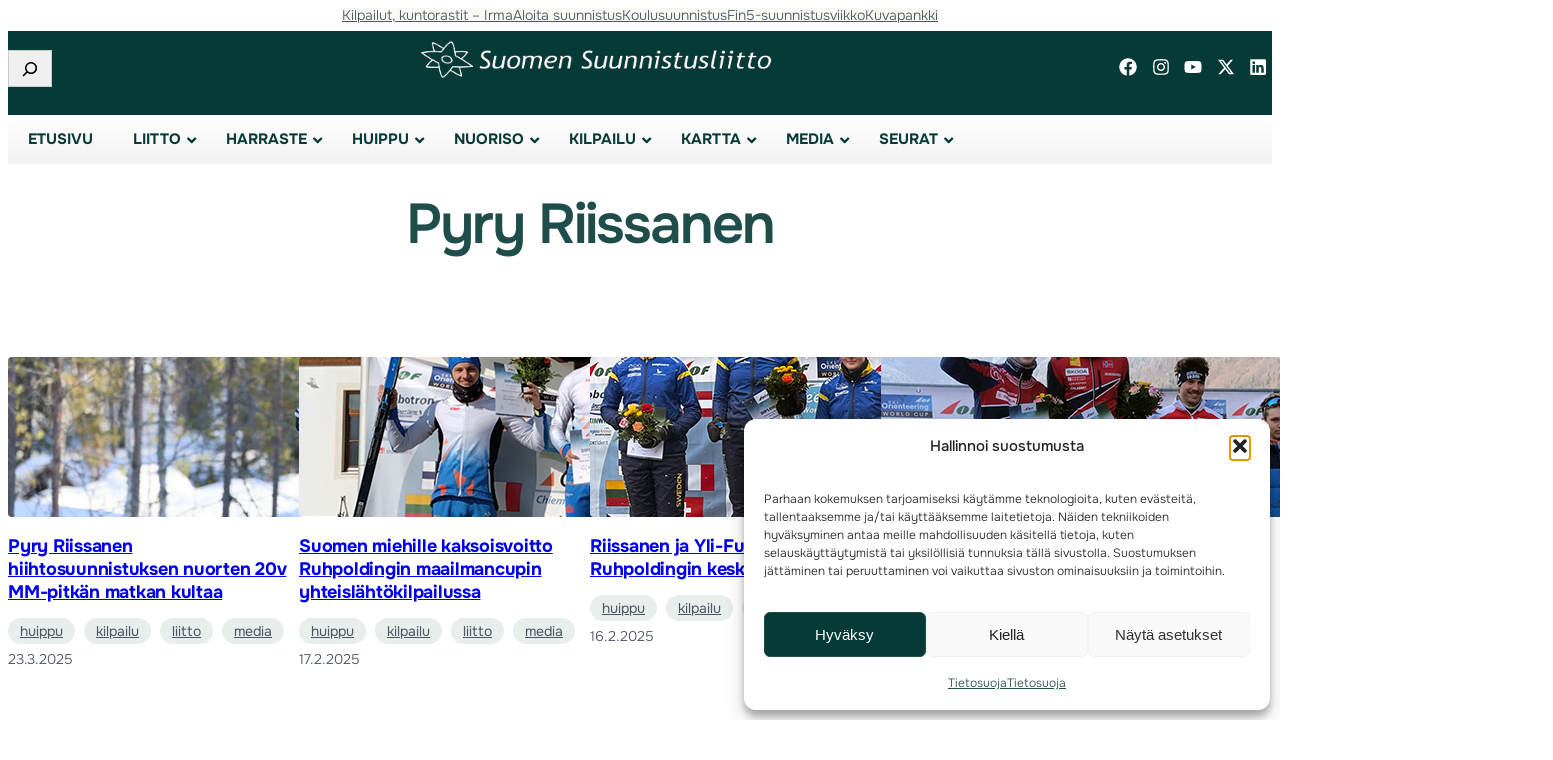

--- FILE ---
content_type: text/html; charset=UTF-8
request_url: https://www.suunnistusliitto.fi/tag/pyry-riissanen/
body_size: 30519
content:
<!DOCTYPE html>
<html lang="fi">
<head>
	<meta charset="UTF-8" />
	<meta name="viewport" content="width=device-width, initial-scale=1" />
<meta name='robots' content='max-image-preview:large' />
<title>Pyry Riissanen &#8211; Suomen Suunnistusliitto</title>
<link rel="alternate" type="application/rss+xml" title="Suomen Suunnistusliitto &raquo; syöte" href="https://www.suunnistusliitto.fi/feed/" />
<link rel="alternate" type="application/rss+xml" title="Suomen Suunnistusliitto &raquo; kommenttien syöte" href="https://www.suunnistusliitto.fi/comments/feed/" />
<link rel="alternate" type="application/rss+xml" title="Suomen Suunnistusliitto &raquo; Pyry Riissanen avainsanan RSS-syöte" href="https://www.suunnistusliitto.fi/tag/pyry-riissanen/feed/" />
<style id='wp-img-auto-sizes-contain-inline-css'>
img:is([sizes=auto i],[sizes^="auto," i]){contain-intrinsic-size:3000px 1500px}
/*# sourceURL=wp-img-auto-sizes-contain-inline-css */
</style>

<style id='wp-block-navigation-link-inline-css'>
.wp-block-navigation .wp-block-navigation-item__label{overflow-wrap:break-word}.wp-block-navigation .wp-block-navigation-item__description{display:none}.link-ui-tools{outline:1px solid #f0f0f0;padding:8px}.link-ui-block-inserter{padding-top:8px}.link-ui-block-inserter__back{margin-left:8px;text-transform:uppercase}
/*# sourceURL=https://www.suunnistusliitto.fi/system/wp-includes/blocks/navigation-link/style.min.css */
</style>
<link rel='stylesheet' id='wp-block-navigation-css' href='https://www.suunnistusliitto.fi/system/wp-includes/blocks/navigation/style.min.css?ver=24307d0722eeec9ecf5c573cba99345e' media='all' />
<style id='wp-block-group-inline-css'>
.wp-block-group{box-sizing:border-box}:where(.wp-block-group.wp-block-group-is-layout-constrained){position:relative}
/*# sourceURL=https://www.suunnistusliitto.fi/system/wp-includes/blocks/group/style.min.css */
</style>
<style id='wp-block-group-theme-inline-css'>
:where(.wp-block-group.has-background){padding:1.25em 2.375em}
/*# sourceURL=https://www.suunnistusliitto.fi/system/wp-includes/blocks/group/theme.min.css */
</style>
<style id='wp-block-search-inline-css'>
.wp-block-search__button{margin-left:10px;word-break:normal}.wp-block-search__button.has-icon{line-height:0}.wp-block-search__button svg{height:1.25em;min-height:24px;min-width:24px;width:1.25em;fill:currentColor;vertical-align:text-bottom}:where(.wp-block-search__button){border:1px solid #ccc;padding:6px 10px}.wp-block-search__inside-wrapper{display:flex;flex:auto;flex-wrap:nowrap;max-width:100%}.wp-block-search__label{width:100%}.wp-block-search.wp-block-search__button-only .wp-block-search__button{box-sizing:border-box;display:flex;flex-shrink:0;justify-content:center;margin-left:0;max-width:100%}.wp-block-search.wp-block-search__button-only .wp-block-search__inside-wrapper{min-width:0!important;transition-property:width}.wp-block-search.wp-block-search__button-only .wp-block-search__input{flex-basis:100%;transition-duration:.3s}.wp-block-search.wp-block-search__button-only.wp-block-search__searchfield-hidden,.wp-block-search.wp-block-search__button-only.wp-block-search__searchfield-hidden .wp-block-search__inside-wrapper{overflow:hidden}.wp-block-search.wp-block-search__button-only.wp-block-search__searchfield-hidden .wp-block-search__input{border-left-width:0!important;border-right-width:0!important;flex-basis:0;flex-grow:0;margin:0;min-width:0!important;padding-left:0!important;padding-right:0!important;width:0!important}:where(.wp-block-search__input){appearance:none;border:1px solid #949494;flex-grow:1;font-family:inherit;font-size:inherit;font-style:inherit;font-weight:inherit;letter-spacing:inherit;line-height:inherit;margin-left:0;margin-right:0;min-width:3rem;padding:8px;text-decoration:unset!important;text-transform:inherit}:where(.wp-block-search__button-inside .wp-block-search__inside-wrapper){background-color:#fff;border:1px solid #949494;box-sizing:border-box;padding:4px}:where(.wp-block-search__button-inside .wp-block-search__inside-wrapper) .wp-block-search__input{border:none;border-radius:0;padding:0 4px}:where(.wp-block-search__button-inside .wp-block-search__inside-wrapper) .wp-block-search__input:focus{outline:none}:where(.wp-block-search__button-inside .wp-block-search__inside-wrapper) :where(.wp-block-search__button){padding:4px 8px}.wp-block-search.aligncenter .wp-block-search__inside-wrapper{margin:auto}.wp-block[data-align=right] .wp-block-search.wp-block-search__button-only .wp-block-search__inside-wrapper{float:right}

            .is-style-swt-search-minimal.wp-block-search__button-inside .wp-block-search__button {
                color: var(--wp--preset--color--heading);
                background-color: var(--wp--preset--color--background);
                border-radius: 0;
                margin: 0;
                padding: var(--wp--preset--spacing--xx-small) var(--wp--preset--spacing--xx-small);
            }

            .is-style-swt-search-minimal.wp-block-search__button-inside .wp-block-search__button:hover {
                color: var(--wp--preset--color--heading);
                background-color: var(--wp--preset--color--background);
            }

            .is-style-swt-search-minimal.wp-block-search__button-inside .wp-block-search__inside-wrapper {
                padding: 4px;
                border: 1px solid var(--wp--preset--color--outline);
                border-radius: var(--wp--custom--border-radius--small);
                background-color: var(--wp--preset--color--background);
            }

            .is-style-swt-search-minimal .wp-block-search__input {
                padding-left: var(--wp--preset--spacing--xx-small);
                color: var(--wp--preset--color--heading);
                background-color: var(--wp--preset--color--background);
                border-radius: 0;
                border: 0;
            }

            .is-style-swt-search-minimal.wp-block-search__button-outside .wp-block-search__input, .wp-block-search__no-button .wp-block-search__input{
                border: 1px solid var(--wp--preset--color--outline);
                border-radius: var(--wp--custom--border-radius--small);
            }
        
/*# sourceURL=wp-block-search-inline-css */
</style>
<style id='wp-block-search-theme-inline-css'>
.wp-block-search .wp-block-search__label{font-weight:700}.wp-block-search__button{border:1px solid #ccc;padding:.375em .625em}
/*# sourceURL=https://www.suunnistusliitto.fi/system/wp-includes/blocks/search/theme.min.css */
</style>
<style id='wp-block-image-inline-css'>
.wp-block-image>a,.wp-block-image>figure>a{display:inline-block}.wp-block-image img{box-sizing:border-box;height:auto;max-width:100%;vertical-align:bottom}@media not (prefers-reduced-motion){.wp-block-image img.hide{visibility:hidden}.wp-block-image img.show{animation:show-content-image .4s}}.wp-block-image[style*=border-radius] img,.wp-block-image[style*=border-radius]>a{border-radius:inherit}.wp-block-image.has-custom-border img{box-sizing:border-box}.wp-block-image.aligncenter{text-align:center}.wp-block-image.alignfull>a,.wp-block-image.alignwide>a{width:100%}.wp-block-image.alignfull img,.wp-block-image.alignwide img{height:auto;width:100%}.wp-block-image .aligncenter,.wp-block-image .alignleft,.wp-block-image .alignright,.wp-block-image.aligncenter,.wp-block-image.alignleft,.wp-block-image.alignright{display:table}.wp-block-image .aligncenter>figcaption,.wp-block-image .alignleft>figcaption,.wp-block-image .alignright>figcaption,.wp-block-image.aligncenter>figcaption,.wp-block-image.alignleft>figcaption,.wp-block-image.alignright>figcaption{caption-side:bottom;display:table-caption}.wp-block-image .alignleft{float:left;margin:.5em 1em .5em 0}.wp-block-image .alignright{float:right;margin:.5em 0 .5em 1em}.wp-block-image .aligncenter{margin-left:auto;margin-right:auto}.wp-block-image :where(figcaption){margin-bottom:1em;margin-top:.5em}.wp-block-image.is-style-circle-mask img{border-radius:9999px}@supports ((-webkit-mask-image:none) or (mask-image:none)) or (-webkit-mask-image:none){.wp-block-image.is-style-circle-mask img{border-radius:0;-webkit-mask-image:url('data:image/svg+xml;utf8,<svg viewBox="0 0 100 100" xmlns="http://www.w3.org/2000/svg"><circle cx="50" cy="50" r="50"/></svg>');mask-image:url('data:image/svg+xml;utf8,<svg viewBox="0 0 100 100" xmlns="http://www.w3.org/2000/svg"><circle cx="50" cy="50" r="50"/></svg>');mask-mode:alpha;-webkit-mask-position:center;mask-position:center;-webkit-mask-repeat:no-repeat;mask-repeat:no-repeat;-webkit-mask-size:contain;mask-size:contain}}:root :where(.wp-block-image.is-style-rounded img,.wp-block-image .is-style-rounded img){border-radius:9999px}.wp-block-image figure{margin:0}.wp-lightbox-container{display:flex;flex-direction:column;position:relative}.wp-lightbox-container img{cursor:zoom-in}.wp-lightbox-container img:hover+button{opacity:1}.wp-lightbox-container button{align-items:center;backdrop-filter:blur(16px) saturate(180%);background-color:#5a5a5a40;border:none;border-radius:4px;cursor:zoom-in;display:flex;height:20px;justify-content:center;opacity:0;padding:0;position:absolute;right:16px;text-align:center;top:16px;width:20px;z-index:100}@media not (prefers-reduced-motion){.wp-lightbox-container button{transition:opacity .2s ease}}.wp-lightbox-container button:focus-visible{outline:3px auto #5a5a5a40;outline:3px auto -webkit-focus-ring-color;outline-offset:3px}.wp-lightbox-container button:hover{cursor:pointer;opacity:1}.wp-lightbox-container button:focus{opacity:1}.wp-lightbox-container button:focus,.wp-lightbox-container button:hover,.wp-lightbox-container button:not(:hover):not(:active):not(.has-background){background-color:#5a5a5a40;border:none}.wp-lightbox-overlay{box-sizing:border-box;cursor:zoom-out;height:100vh;left:0;overflow:hidden;position:fixed;top:0;visibility:hidden;width:100%;z-index:100000}.wp-lightbox-overlay .close-button{align-items:center;cursor:pointer;display:flex;justify-content:center;min-height:40px;min-width:40px;padding:0;position:absolute;right:calc(env(safe-area-inset-right) + 16px);top:calc(env(safe-area-inset-top) + 16px);z-index:5000000}.wp-lightbox-overlay .close-button:focus,.wp-lightbox-overlay .close-button:hover,.wp-lightbox-overlay .close-button:not(:hover):not(:active):not(.has-background){background:none;border:none}.wp-lightbox-overlay .lightbox-image-container{height:var(--wp--lightbox-container-height);left:50%;overflow:hidden;position:absolute;top:50%;transform:translate(-50%,-50%);transform-origin:top left;width:var(--wp--lightbox-container-width);z-index:9999999999}.wp-lightbox-overlay .wp-block-image{align-items:center;box-sizing:border-box;display:flex;height:100%;justify-content:center;margin:0;position:relative;transform-origin:0 0;width:100%;z-index:3000000}.wp-lightbox-overlay .wp-block-image img{height:var(--wp--lightbox-image-height);min-height:var(--wp--lightbox-image-height);min-width:var(--wp--lightbox-image-width);width:var(--wp--lightbox-image-width)}.wp-lightbox-overlay .wp-block-image figcaption{display:none}.wp-lightbox-overlay button{background:none;border:none}.wp-lightbox-overlay .scrim{background-color:#fff;height:100%;opacity:.9;position:absolute;width:100%;z-index:2000000}.wp-lightbox-overlay.active{visibility:visible}@media not (prefers-reduced-motion){.wp-lightbox-overlay.active{animation:turn-on-visibility .25s both}.wp-lightbox-overlay.active img{animation:turn-on-visibility .35s both}.wp-lightbox-overlay.show-closing-animation:not(.active){animation:turn-off-visibility .35s both}.wp-lightbox-overlay.show-closing-animation:not(.active) img{animation:turn-off-visibility .25s both}.wp-lightbox-overlay.zoom.active{animation:none;opacity:1;visibility:visible}.wp-lightbox-overlay.zoom.active .lightbox-image-container{animation:lightbox-zoom-in .4s}.wp-lightbox-overlay.zoom.active .lightbox-image-container img{animation:none}.wp-lightbox-overlay.zoom.active .scrim{animation:turn-on-visibility .4s forwards}.wp-lightbox-overlay.zoom.show-closing-animation:not(.active){animation:none}.wp-lightbox-overlay.zoom.show-closing-animation:not(.active) .lightbox-image-container{animation:lightbox-zoom-out .4s}.wp-lightbox-overlay.zoom.show-closing-animation:not(.active) .lightbox-image-container img{animation:none}.wp-lightbox-overlay.zoom.show-closing-animation:not(.active) .scrim{animation:turn-off-visibility .4s forwards}}@keyframes show-content-image{0%{visibility:hidden}99%{visibility:hidden}to{visibility:visible}}@keyframes turn-on-visibility{0%{opacity:0}to{opacity:1}}@keyframes turn-off-visibility{0%{opacity:1;visibility:visible}99%{opacity:0;visibility:visible}to{opacity:0;visibility:hidden}}@keyframes lightbox-zoom-in{0%{transform:translate(calc((-100vw + var(--wp--lightbox-scrollbar-width))/2 + var(--wp--lightbox-initial-left-position)),calc(-50vh + var(--wp--lightbox-initial-top-position))) scale(var(--wp--lightbox-scale))}to{transform:translate(-50%,-50%) scale(1)}}@keyframes lightbox-zoom-out{0%{transform:translate(-50%,-50%) scale(1);visibility:visible}99%{visibility:visible}to{transform:translate(calc((-100vw + var(--wp--lightbox-scrollbar-width))/2 + var(--wp--lightbox-initial-left-position)),calc(-50vh + var(--wp--lightbox-initial-top-position))) scale(var(--wp--lightbox-scale));visibility:hidden}}
/*# sourceURL=https://www.suunnistusliitto.fi/system/wp-includes/blocks/image/style.min.css */
</style>
<style id='wp-block-image-theme-inline-css'>
:root :where(.wp-block-image figcaption){color:#555;font-size:13px;text-align:center}.is-dark-theme :root :where(.wp-block-image figcaption){color:#ffffffa6}.wp-block-image{margin:0 0 1em}
/*# sourceURL=https://www.suunnistusliitto.fi/system/wp-includes/blocks/image/theme.min.css */
</style>
<style id='wp-block-template-part-theme-inline-css'>
:root :where(.wp-block-template-part.has-background){margin-bottom:0;margin-top:0;padding:1.25em 2.375em}
/*# sourceURL=https://www.suunnistusliitto.fi/system/wp-includes/blocks/template-part/theme.min.css */
</style>
<style id='wp-block-query-title-inline-css'>
.wp-block-query-title{box-sizing:border-box}
/*# sourceURL=https://www.suunnistusliitto.fi/system/wp-includes/blocks/query-title/style.min.css */
</style>
<style id='wp-block-post-featured-image-inline-css'>
.wp-block-post-featured-image{margin-left:0;margin-right:0}.wp-block-post-featured-image a{display:block;height:100%}.wp-block-post-featured-image :where(img){box-sizing:border-box;height:auto;max-width:100%;vertical-align:bottom;width:100%}.wp-block-post-featured-image.alignfull img,.wp-block-post-featured-image.alignwide img{width:100%}.wp-block-post-featured-image .wp-block-post-featured-image__overlay.has-background-dim{background-color:#000;inset:0;position:absolute}.wp-block-post-featured-image{position:relative}.wp-block-post-featured-image .wp-block-post-featured-image__overlay.has-background-gradient{background-color:initial}.wp-block-post-featured-image .wp-block-post-featured-image__overlay.has-background-dim-0{opacity:0}.wp-block-post-featured-image .wp-block-post-featured-image__overlay.has-background-dim-10{opacity:.1}.wp-block-post-featured-image .wp-block-post-featured-image__overlay.has-background-dim-20{opacity:.2}.wp-block-post-featured-image .wp-block-post-featured-image__overlay.has-background-dim-30{opacity:.3}.wp-block-post-featured-image .wp-block-post-featured-image__overlay.has-background-dim-40{opacity:.4}.wp-block-post-featured-image .wp-block-post-featured-image__overlay.has-background-dim-50{opacity:.5}.wp-block-post-featured-image .wp-block-post-featured-image__overlay.has-background-dim-60{opacity:.6}.wp-block-post-featured-image .wp-block-post-featured-image__overlay.has-background-dim-70{opacity:.7}.wp-block-post-featured-image .wp-block-post-featured-image__overlay.has-background-dim-80{opacity:.8}.wp-block-post-featured-image .wp-block-post-featured-image__overlay.has-background-dim-90{opacity:.9}.wp-block-post-featured-image .wp-block-post-featured-image__overlay.has-background-dim-100{opacity:1}.wp-block-post-featured-image:where(.alignleft,.alignright){width:100%}
/*# sourceURL=https://www.suunnistusliitto.fi/system/wp-includes/blocks/post-featured-image/style.min.css */
</style>
<style id='wp-block-post-title-inline-css'>
.wp-block-post-title{box-sizing:border-box;word-break:break-word}.wp-block-post-title :where(a){display:inline-block;font-family:inherit;font-size:inherit;font-style:inherit;font-weight:inherit;letter-spacing:inherit;line-height:inherit;text-decoration:inherit}
/*# sourceURL=https://www.suunnistusliitto.fi/system/wp-includes/blocks/post-title/style.min.css */
</style>
<style id='wp-block-post-terms-inline-css'>
.wp-block-post-terms{box-sizing:border-box}.wp-block-post-terms .wp-block-post-terms__separator{white-space:pre-wrap}

			.wp-block-post-terms.is-style-swt-post-terms-pill a {
				display: inline-block;
				font-size: var(--wp--preset--font-size--x-small);
				padding: 6px 12px;
				border-radius: var(--wp--custom--border-radius--full);
				color: var(--wp--preset--color--body);
				background-color: var(--wp--preset--color--outline);
				margin-right: var(--wp--preset--spacing--xx-small);
				margin-top: var(--wp--preset--spacing--xxx-small);
				margin-bottom: var(--wp--preset--spacing--xxx-small);
				line-height: var(--wp--custom--line-height--initial);
			}

			.is-style-swt-post-terms-pill .wp-block-post-terms__separator {
				display: none;
			}
		
/*# sourceURL=wp-block-post-terms-inline-css */
</style>
<style id='wp-block-post-date-inline-css'>
.wp-block-post-date{box-sizing:border-box}
/*# sourceURL=https://www.suunnistusliitto.fi/system/wp-includes/blocks/post-date/style.min.css */
</style>
<style id='wp-block-post-template-inline-css'>
.wp-block-post-template{box-sizing:border-box;list-style:none;margin-bottom:0;margin-top:0;max-width:100%;padding:0}.wp-block-post-template.is-flex-container{display:flex;flex-direction:row;flex-wrap:wrap;gap:1.25em}.wp-block-post-template.is-flex-container>li{margin:0;width:100%}@media (min-width:600px){.wp-block-post-template.is-flex-container.is-flex-container.columns-2>li{width:calc(50% - .625em)}.wp-block-post-template.is-flex-container.is-flex-container.columns-3>li{width:calc(33.33333% - .83333em)}.wp-block-post-template.is-flex-container.is-flex-container.columns-4>li{width:calc(25% - .9375em)}.wp-block-post-template.is-flex-container.is-flex-container.columns-5>li{width:calc(20% - 1em)}.wp-block-post-template.is-flex-container.is-flex-container.columns-6>li{width:calc(16.66667% - 1.04167em)}}@media (max-width:600px){.wp-block-post-template-is-layout-grid.wp-block-post-template-is-layout-grid.wp-block-post-template-is-layout-grid.wp-block-post-template-is-layout-grid{grid-template-columns:1fr}}.wp-block-post-template-is-layout-constrained>li>.alignright,.wp-block-post-template-is-layout-flow>li>.alignright{float:right;margin-inline-end:0;margin-inline-start:2em}.wp-block-post-template-is-layout-constrained>li>.alignleft,.wp-block-post-template-is-layout-flow>li>.alignleft{float:left;margin-inline-end:2em;margin-inline-start:0}.wp-block-post-template-is-layout-constrained>li>.aligncenter,.wp-block-post-template-is-layout-flow>li>.aligncenter{margin-inline-end:auto;margin-inline-start:auto}
/*# sourceURL=https://www.suunnistusliitto.fi/system/wp-includes/blocks/post-template/style.min.css */
</style>
<style id='wp-block-spacer-inline-css'>
.wp-block-spacer{clear:both}
/*# sourceURL=https://www.suunnistusliitto.fi/system/wp-includes/blocks/spacer/style.min.css */
</style>
<style id='wp-block-paragraph-inline-css'>
.is-small-text{font-size:.875em}.is-regular-text{font-size:1em}.is-large-text{font-size:2.25em}.is-larger-text{font-size:3em}.has-drop-cap:not(:focus):first-letter{float:left;font-size:8.4em;font-style:normal;font-weight:100;line-height:.68;margin:.05em .1em 0 0;text-transform:uppercase}body.rtl .has-drop-cap:not(:focus):first-letter{float:none;margin-left:.1em}p.has-drop-cap.has-background{overflow:hidden}:root :where(p.has-background){padding:1.25em 2.375em}:where(p.has-text-color:not(.has-link-color)) a{color:inherit}p.has-text-align-left[style*="writing-mode:vertical-lr"],p.has-text-align-right[style*="writing-mode:vertical-rl"]{rotate:180deg}
/*# sourceURL=https://www.suunnistusliitto.fi/system/wp-includes/blocks/paragraph/style.min.css */
</style>
<style id='wp-block-social-links-inline-css'>
.wp-block-social-links{background:none;box-sizing:border-box;margin-left:0;padding-left:0;padding-right:0;text-indent:0}.wp-block-social-links .wp-social-link a,.wp-block-social-links .wp-social-link a:hover{border-bottom:0;box-shadow:none;text-decoration:none}.wp-block-social-links .wp-social-link svg{height:1em;width:1em}.wp-block-social-links .wp-social-link span:not(.screen-reader-text){font-size:.65em;margin-left:.5em;margin-right:.5em}.wp-block-social-links.has-small-icon-size{font-size:16px}.wp-block-social-links,.wp-block-social-links.has-normal-icon-size{font-size:24px}.wp-block-social-links.has-large-icon-size{font-size:36px}.wp-block-social-links.has-huge-icon-size{font-size:48px}.wp-block-social-links.aligncenter{display:flex;justify-content:center}.wp-block-social-links.alignright{justify-content:flex-end}.wp-block-social-link{border-radius:9999px;display:block}@media not (prefers-reduced-motion){.wp-block-social-link{transition:transform .1s ease}}.wp-block-social-link{height:auto}.wp-block-social-link a{align-items:center;display:flex;line-height:0}.wp-block-social-link:hover{transform:scale(1.1)}.wp-block-social-links .wp-block-social-link.wp-social-link{display:inline-block;margin:0;padding:0}.wp-block-social-links .wp-block-social-link.wp-social-link .wp-block-social-link-anchor,.wp-block-social-links .wp-block-social-link.wp-social-link .wp-block-social-link-anchor svg,.wp-block-social-links .wp-block-social-link.wp-social-link .wp-block-social-link-anchor:active,.wp-block-social-links .wp-block-social-link.wp-social-link .wp-block-social-link-anchor:hover,.wp-block-social-links .wp-block-social-link.wp-social-link .wp-block-social-link-anchor:visited{color:currentColor;fill:currentColor}:where(.wp-block-social-links:not(.is-style-logos-only)) .wp-social-link{background-color:#f0f0f0;color:#444}:where(.wp-block-social-links:not(.is-style-logos-only)) .wp-social-link-amazon{background-color:#f90;color:#fff}:where(.wp-block-social-links:not(.is-style-logos-only)) .wp-social-link-bandcamp{background-color:#1ea0c3;color:#fff}:where(.wp-block-social-links:not(.is-style-logos-only)) .wp-social-link-behance{background-color:#0757fe;color:#fff}:where(.wp-block-social-links:not(.is-style-logos-only)) .wp-social-link-bluesky{background-color:#0a7aff;color:#fff}:where(.wp-block-social-links:not(.is-style-logos-only)) .wp-social-link-codepen{background-color:#1e1f26;color:#fff}:where(.wp-block-social-links:not(.is-style-logos-only)) .wp-social-link-deviantart{background-color:#02e49b;color:#fff}:where(.wp-block-social-links:not(.is-style-logos-only)) .wp-social-link-discord{background-color:#5865f2;color:#fff}:where(.wp-block-social-links:not(.is-style-logos-only)) .wp-social-link-dribbble{background-color:#e94c89;color:#fff}:where(.wp-block-social-links:not(.is-style-logos-only)) .wp-social-link-dropbox{background-color:#4280ff;color:#fff}:where(.wp-block-social-links:not(.is-style-logos-only)) .wp-social-link-etsy{background-color:#f45800;color:#fff}:where(.wp-block-social-links:not(.is-style-logos-only)) .wp-social-link-facebook{background-color:#0866ff;color:#fff}:where(.wp-block-social-links:not(.is-style-logos-only)) .wp-social-link-fivehundredpx{background-color:#000;color:#fff}:where(.wp-block-social-links:not(.is-style-logos-only)) .wp-social-link-flickr{background-color:#0461dd;color:#fff}:where(.wp-block-social-links:not(.is-style-logos-only)) .wp-social-link-foursquare{background-color:#e65678;color:#fff}:where(.wp-block-social-links:not(.is-style-logos-only)) .wp-social-link-github{background-color:#24292d;color:#fff}:where(.wp-block-social-links:not(.is-style-logos-only)) .wp-social-link-goodreads{background-color:#eceadd;color:#382110}:where(.wp-block-social-links:not(.is-style-logos-only)) .wp-social-link-google{background-color:#ea4434;color:#fff}:where(.wp-block-social-links:not(.is-style-logos-only)) .wp-social-link-gravatar{background-color:#1d4fc4;color:#fff}:where(.wp-block-social-links:not(.is-style-logos-only)) .wp-social-link-instagram{background-color:#f00075;color:#fff}:where(.wp-block-social-links:not(.is-style-logos-only)) .wp-social-link-lastfm{background-color:#e21b24;color:#fff}:where(.wp-block-social-links:not(.is-style-logos-only)) .wp-social-link-linkedin{background-color:#0d66c2;color:#fff}:where(.wp-block-social-links:not(.is-style-logos-only)) .wp-social-link-mastodon{background-color:#3288d4;color:#fff}:where(.wp-block-social-links:not(.is-style-logos-only)) .wp-social-link-medium{background-color:#000;color:#fff}:where(.wp-block-social-links:not(.is-style-logos-only)) .wp-social-link-meetup{background-color:#f6405f;color:#fff}:where(.wp-block-social-links:not(.is-style-logos-only)) .wp-social-link-patreon{background-color:#000;color:#fff}:where(.wp-block-social-links:not(.is-style-logos-only)) .wp-social-link-pinterest{background-color:#e60122;color:#fff}:where(.wp-block-social-links:not(.is-style-logos-only)) .wp-social-link-pocket{background-color:#ef4155;color:#fff}:where(.wp-block-social-links:not(.is-style-logos-only)) .wp-social-link-reddit{background-color:#ff4500;color:#fff}:where(.wp-block-social-links:not(.is-style-logos-only)) .wp-social-link-skype{background-color:#0478d7;color:#fff}:where(.wp-block-social-links:not(.is-style-logos-only)) .wp-social-link-snapchat{background-color:#fefc00;color:#fff;stroke:#000}:where(.wp-block-social-links:not(.is-style-logos-only)) .wp-social-link-soundcloud{background-color:#ff5600;color:#fff}:where(.wp-block-social-links:not(.is-style-logos-only)) .wp-social-link-spotify{background-color:#1bd760;color:#fff}:where(.wp-block-social-links:not(.is-style-logos-only)) .wp-social-link-telegram{background-color:#2aabee;color:#fff}:where(.wp-block-social-links:not(.is-style-logos-only)) .wp-social-link-threads{background-color:#000;color:#fff}:where(.wp-block-social-links:not(.is-style-logos-only)) .wp-social-link-tiktok{background-color:#000;color:#fff}:where(.wp-block-social-links:not(.is-style-logos-only)) .wp-social-link-tumblr{background-color:#011835;color:#fff}:where(.wp-block-social-links:not(.is-style-logos-only)) .wp-social-link-twitch{background-color:#6440a4;color:#fff}:where(.wp-block-social-links:not(.is-style-logos-only)) .wp-social-link-twitter{background-color:#1da1f2;color:#fff}:where(.wp-block-social-links:not(.is-style-logos-only)) .wp-social-link-vimeo{background-color:#1eb7ea;color:#fff}:where(.wp-block-social-links:not(.is-style-logos-only)) .wp-social-link-vk{background-color:#4680c2;color:#fff}:where(.wp-block-social-links:not(.is-style-logos-only)) .wp-social-link-wordpress{background-color:#3499cd;color:#fff}:where(.wp-block-social-links:not(.is-style-logos-only)) .wp-social-link-whatsapp{background-color:#25d366;color:#fff}:where(.wp-block-social-links:not(.is-style-logos-only)) .wp-social-link-x{background-color:#000;color:#fff}:where(.wp-block-social-links:not(.is-style-logos-only)) .wp-social-link-yelp{background-color:#d32422;color:#fff}:where(.wp-block-social-links:not(.is-style-logos-only)) .wp-social-link-youtube{background-color:red;color:#fff}:where(.wp-block-social-links.is-style-logos-only) .wp-social-link{background:none}:where(.wp-block-social-links.is-style-logos-only) .wp-social-link svg{height:1.25em;width:1.25em}:where(.wp-block-social-links.is-style-logos-only) .wp-social-link-amazon{color:#f90}:where(.wp-block-social-links.is-style-logos-only) .wp-social-link-bandcamp{color:#1ea0c3}:where(.wp-block-social-links.is-style-logos-only) .wp-social-link-behance{color:#0757fe}:where(.wp-block-social-links.is-style-logos-only) .wp-social-link-bluesky{color:#0a7aff}:where(.wp-block-social-links.is-style-logos-only) .wp-social-link-codepen{color:#1e1f26}:where(.wp-block-social-links.is-style-logos-only) .wp-social-link-deviantart{color:#02e49b}:where(.wp-block-social-links.is-style-logos-only) .wp-social-link-discord{color:#5865f2}:where(.wp-block-social-links.is-style-logos-only) .wp-social-link-dribbble{color:#e94c89}:where(.wp-block-social-links.is-style-logos-only) .wp-social-link-dropbox{color:#4280ff}:where(.wp-block-social-links.is-style-logos-only) .wp-social-link-etsy{color:#f45800}:where(.wp-block-social-links.is-style-logos-only) .wp-social-link-facebook{color:#0866ff}:where(.wp-block-social-links.is-style-logos-only) .wp-social-link-fivehundredpx{color:#000}:where(.wp-block-social-links.is-style-logos-only) .wp-social-link-flickr{color:#0461dd}:where(.wp-block-social-links.is-style-logos-only) .wp-social-link-foursquare{color:#e65678}:where(.wp-block-social-links.is-style-logos-only) .wp-social-link-github{color:#24292d}:where(.wp-block-social-links.is-style-logos-only) .wp-social-link-goodreads{color:#382110}:where(.wp-block-social-links.is-style-logos-only) .wp-social-link-google{color:#ea4434}:where(.wp-block-social-links.is-style-logos-only) .wp-social-link-gravatar{color:#1d4fc4}:where(.wp-block-social-links.is-style-logos-only) .wp-social-link-instagram{color:#f00075}:where(.wp-block-social-links.is-style-logos-only) .wp-social-link-lastfm{color:#e21b24}:where(.wp-block-social-links.is-style-logos-only) .wp-social-link-linkedin{color:#0d66c2}:where(.wp-block-social-links.is-style-logos-only) .wp-social-link-mastodon{color:#3288d4}:where(.wp-block-social-links.is-style-logos-only) .wp-social-link-medium{color:#000}:where(.wp-block-social-links.is-style-logos-only) .wp-social-link-meetup{color:#f6405f}:where(.wp-block-social-links.is-style-logos-only) .wp-social-link-patreon{color:#000}:where(.wp-block-social-links.is-style-logos-only) .wp-social-link-pinterest{color:#e60122}:where(.wp-block-social-links.is-style-logos-only) .wp-social-link-pocket{color:#ef4155}:where(.wp-block-social-links.is-style-logos-only) .wp-social-link-reddit{color:#ff4500}:where(.wp-block-social-links.is-style-logos-only) .wp-social-link-skype{color:#0478d7}:where(.wp-block-social-links.is-style-logos-only) .wp-social-link-snapchat{color:#fff;stroke:#000}:where(.wp-block-social-links.is-style-logos-only) .wp-social-link-soundcloud{color:#ff5600}:where(.wp-block-social-links.is-style-logos-only) .wp-social-link-spotify{color:#1bd760}:where(.wp-block-social-links.is-style-logos-only) .wp-social-link-telegram{color:#2aabee}:where(.wp-block-social-links.is-style-logos-only) .wp-social-link-threads{color:#000}:where(.wp-block-social-links.is-style-logos-only) .wp-social-link-tiktok{color:#000}:where(.wp-block-social-links.is-style-logos-only) .wp-social-link-tumblr{color:#011835}:where(.wp-block-social-links.is-style-logos-only) .wp-social-link-twitch{color:#6440a4}:where(.wp-block-social-links.is-style-logos-only) .wp-social-link-twitter{color:#1da1f2}:where(.wp-block-social-links.is-style-logos-only) .wp-social-link-vimeo{color:#1eb7ea}:where(.wp-block-social-links.is-style-logos-only) .wp-social-link-vk{color:#4680c2}:where(.wp-block-social-links.is-style-logos-only) .wp-social-link-whatsapp{color:#25d366}:where(.wp-block-social-links.is-style-logos-only) .wp-social-link-wordpress{color:#3499cd}:where(.wp-block-social-links.is-style-logos-only) .wp-social-link-x{color:#000}:where(.wp-block-social-links.is-style-logos-only) .wp-social-link-yelp{color:#d32422}:where(.wp-block-social-links.is-style-logos-only) .wp-social-link-youtube{color:red}.wp-block-social-links.is-style-pill-shape .wp-social-link{width:auto}:root :where(.wp-block-social-links .wp-social-link a){padding:.25em}:root :where(.wp-block-social-links.is-style-logos-only .wp-social-link a){padding:0}:root :where(.wp-block-social-links.is-style-pill-shape .wp-social-link a){padding-left:.6666666667em;padding-right:.6666666667em}.wp-block-social-links:not(.has-icon-color):not(.has-icon-background-color) .wp-social-link-snapchat .wp-block-social-link-label{color:#000}
/*# sourceURL=https://www.suunnistusliitto.fi/system/wp-includes/blocks/social-links/style.min.css */
</style>
<style id='wp-block-columns-inline-css'>
.wp-block-columns{box-sizing:border-box;display:flex;flex-wrap:wrap!important}@media (min-width:782px){.wp-block-columns{flex-wrap:nowrap!important}}.wp-block-columns{align-items:normal!important}.wp-block-columns.are-vertically-aligned-top{align-items:flex-start}.wp-block-columns.are-vertically-aligned-center{align-items:center}.wp-block-columns.are-vertically-aligned-bottom{align-items:flex-end}@media (max-width:781px){.wp-block-columns:not(.is-not-stacked-on-mobile)>.wp-block-column{flex-basis:100%!important}}@media (min-width:782px){.wp-block-columns:not(.is-not-stacked-on-mobile)>.wp-block-column{flex-basis:0;flex-grow:1}.wp-block-columns:not(.is-not-stacked-on-mobile)>.wp-block-column[style*=flex-basis]{flex-grow:0}}.wp-block-columns.is-not-stacked-on-mobile{flex-wrap:nowrap!important}.wp-block-columns.is-not-stacked-on-mobile>.wp-block-column{flex-basis:0;flex-grow:1}.wp-block-columns.is-not-stacked-on-mobile>.wp-block-column[style*=flex-basis]{flex-grow:0}:where(.wp-block-columns){margin-bottom:1.75em}:where(.wp-block-columns.has-background){padding:1.25em 2.375em}.wp-block-column{flex-grow:1;min-width:0;overflow-wrap:break-word;word-break:break-word}.wp-block-column.is-vertically-aligned-top{align-self:flex-start}.wp-block-column.is-vertically-aligned-center{align-self:center}.wp-block-column.is-vertically-aligned-bottom{align-self:flex-end}.wp-block-column.is-vertically-aligned-stretch{align-self:stretch}.wp-block-column.is-vertically-aligned-bottom,.wp-block-column.is-vertically-aligned-center,.wp-block-column.is-vertically-aligned-top{width:100%}
/*# sourceURL=https://www.suunnistusliitto.fi/system/wp-includes/blocks/columns/style.min.css */
</style>
<style id='wp-block-site-title-inline-css'>
.wp-block-site-title{box-sizing:border-box}.wp-block-site-title :where(a){color:inherit;font-family:inherit;font-size:inherit;font-style:inherit;font-weight:inherit;letter-spacing:inherit;line-height:inherit;text-decoration:inherit}
/*# sourceURL=https://www.suunnistusliitto.fi/system/wp-includes/blocks/site-title/style.min.css */
</style>
<style id='wp-emoji-styles-inline-css'>

	img.wp-smiley, img.emoji {
		display: inline !important;
		border: none !important;
		box-shadow: none !important;
		height: 1em !important;
		width: 1em !important;
		margin: 0 0.07em !important;
		vertical-align: -0.1em !important;
		background: none !important;
		padding: 0 !important;
	}
/*# sourceURL=wp-emoji-styles-inline-css */
</style>
<style id='wp-block-library-inline-css'>
:root{--wp-block-synced-color:#7a00df;--wp-block-synced-color--rgb:122,0,223;--wp-bound-block-color:var(--wp-block-synced-color);--wp-editor-canvas-background:#ddd;--wp-admin-theme-color:#007cba;--wp-admin-theme-color--rgb:0,124,186;--wp-admin-theme-color-darker-10:#006ba1;--wp-admin-theme-color-darker-10--rgb:0,107,160.5;--wp-admin-theme-color-darker-20:#005a87;--wp-admin-theme-color-darker-20--rgb:0,90,135;--wp-admin-border-width-focus:2px}@media (min-resolution:192dpi){:root{--wp-admin-border-width-focus:1.5px}}.wp-element-button{cursor:pointer}:root .has-very-light-gray-background-color{background-color:#eee}:root .has-very-dark-gray-background-color{background-color:#313131}:root .has-very-light-gray-color{color:#eee}:root .has-very-dark-gray-color{color:#313131}:root .has-vivid-green-cyan-to-vivid-cyan-blue-gradient-background{background:linear-gradient(135deg,#00d084,#0693e3)}:root .has-purple-crush-gradient-background{background:linear-gradient(135deg,#34e2e4,#4721fb 50%,#ab1dfe)}:root .has-hazy-dawn-gradient-background{background:linear-gradient(135deg,#faaca8,#dad0ec)}:root .has-subdued-olive-gradient-background{background:linear-gradient(135deg,#fafae1,#67a671)}:root .has-atomic-cream-gradient-background{background:linear-gradient(135deg,#fdd79a,#004a59)}:root .has-nightshade-gradient-background{background:linear-gradient(135deg,#330968,#31cdcf)}:root .has-midnight-gradient-background{background:linear-gradient(135deg,#020381,#2874fc)}:root{--wp--preset--font-size--normal:16px;--wp--preset--font-size--huge:42px}.has-regular-font-size{font-size:1em}.has-larger-font-size{font-size:2.625em}.has-normal-font-size{font-size:var(--wp--preset--font-size--normal)}.has-huge-font-size{font-size:var(--wp--preset--font-size--huge)}.has-text-align-center{text-align:center}.has-text-align-left{text-align:left}.has-text-align-right{text-align:right}.has-fit-text{white-space:nowrap!important}#end-resizable-editor-section{display:none}.aligncenter{clear:both}.items-justified-left{justify-content:flex-start}.items-justified-center{justify-content:center}.items-justified-right{justify-content:flex-end}.items-justified-space-between{justify-content:space-between}.screen-reader-text{border:0;clip-path:inset(50%);height:1px;margin:-1px;overflow:hidden;padding:0;position:absolute;width:1px;word-wrap:normal!important}.screen-reader-text:focus{background-color:#ddd;clip-path:none;color:#444;display:block;font-size:1em;height:auto;left:5px;line-height:normal;padding:15px 23px 14px;text-decoration:none;top:5px;width:auto;z-index:100000}html :where(.has-border-color){border-style:solid}html :where([style*=border-top-color]){border-top-style:solid}html :where([style*=border-right-color]){border-right-style:solid}html :where([style*=border-bottom-color]){border-bottom-style:solid}html :where([style*=border-left-color]){border-left-style:solid}html :where([style*=border-width]){border-style:solid}html :where([style*=border-top-width]){border-top-style:solid}html :where([style*=border-right-width]){border-right-style:solid}html :where([style*=border-bottom-width]){border-bottom-style:solid}html :where([style*=border-left-width]){border-left-style:solid}html :where(img[class*=wp-image-]){height:auto;max-width:100%}:where(figure){margin:0 0 1em}html :where(.is-position-sticky){--wp-admin--admin-bar--position-offset:var(--wp-admin--admin-bar--height,0px)}@media screen and (max-width:600px){html :where(.is-position-sticky){--wp-admin--admin-bar--position-offset:0px}}
/*# sourceURL=/wp-includes/css/dist/block-library/common.min.css */
</style>
<link rel='stylesheet' id='spectra-pro-block-css-css' href='https://www.suunnistusliitto.fi/system/wp-content/plugins/spectra-pro/dist/style-blocks.css?ver=1.2.9' media='all' />
<link rel='stylesheet' id='spectra-one-editor-css' href='https://www.suunnistusliitto.fi/system/wp-content/themes/spectra-one/assets/css/minified/editor.min.css?ver=1.1.7' media='all' />
<style id='global-styles-inline-css'>
:root{--wp--preset--aspect-ratio--square: 1;--wp--preset--aspect-ratio--4-3: 4/3;--wp--preset--aspect-ratio--3-4: 3/4;--wp--preset--aspect-ratio--3-2: 3/2;--wp--preset--aspect-ratio--2-3: 2/3;--wp--preset--aspect-ratio--16-9: 16/9;--wp--preset--aspect-ratio--9-16: 9/16;--wp--preset--color--black: #000000;--wp--preset--color--cyan-bluish-gray: #abb8c3;--wp--preset--color--white: #ffffff;--wp--preset--color--pale-pink: #f78da7;--wp--preset--color--vivid-red: #cf2e2e;--wp--preset--color--luminous-vivid-orange: #ff6900;--wp--preset--color--luminous-vivid-amber: #fcb900;--wp--preset--color--light-green-cyan: #7bdcb5;--wp--preset--color--vivid-green-cyan: #00d084;--wp--preset--color--pale-cyan-blue: #8ed1fc;--wp--preset--color--vivid-cyan-blue: #0693e3;--wp--preset--color--vivid-purple: #9b51e0;--wp--preset--color--primary: #063a36;--wp--preset--color--secondary: #1f4e4a;--wp--preset--color--heading: #063a36;--wp--preset--color--body: #4B5563;--wp--preset--color--background: #FFFFFF;--wp--preset--color--tertiary: #f4f7eddb;--wp--preset--color--quaternary: #f4f7edad;--wp--preset--color--surface: #f4f8ed;--wp--preset--color--foreground: #063a36;--wp--preset--color--outline: #E7EEEB;--wp--preset--color--neutral: #666666;--wp--preset--color--transparent: transparent;--wp--preset--color--current-color: currentColor;--wp--preset--color--inherit: inherit;--wp--preset--color--custom-linkit: #ea831f;--wp--preset--color--custom-linkit-hover: #e1701f;--wp--preset--gradient--vivid-cyan-blue-to-vivid-purple: linear-gradient(135deg,rgb(6,147,227) 0%,rgb(155,81,224) 100%);--wp--preset--gradient--light-green-cyan-to-vivid-green-cyan: linear-gradient(135deg,rgb(122,220,180) 0%,rgb(0,208,130) 100%);--wp--preset--gradient--luminous-vivid-amber-to-luminous-vivid-orange: linear-gradient(135deg,rgb(252,185,0) 0%,rgb(255,105,0) 100%);--wp--preset--gradient--luminous-vivid-orange-to-vivid-red: linear-gradient(135deg,rgb(255,105,0) 0%,rgb(207,46,46) 100%);--wp--preset--gradient--very-light-gray-to-cyan-bluish-gray: linear-gradient(135deg,rgb(238,238,238) 0%,rgb(169,184,195) 100%);--wp--preset--gradient--cool-to-warm-spectrum: linear-gradient(135deg,rgb(74,234,220) 0%,rgb(151,120,209) 20%,rgb(207,42,186) 40%,rgb(238,44,130) 60%,rgb(251,105,98) 80%,rgb(254,248,76) 100%);--wp--preset--gradient--blush-light-purple: linear-gradient(135deg,rgb(255,206,236) 0%,rgb(152,150,240) 100%);--wp--preset--gradient--blush-bordeaux: linear-gradient(135deg,rgb(254,205,165) 0%,rgb(254,45,45) 50%,rgb(107,0,62) 100%);--wp--preset--gradient--luminous-dusk: linear-gradient(135deg,rgb(255,203,112) 0%,rgb(199,81,192) 50%,rgb(65,88,208) 100%);--wp--preset--gradient--pale-ocean: linear-gradient(135deg,rgb(255,245,203) 0%,rgb(182,227,212) 50%,rgb(51,167,181) 100%);--wp--preset--gradient--electric-grass: linear-gradient(135deg,rgb(202,248,128) 0%,rgb(113,206,126) 100%);--wp--preset--gradient--midnight: linear-gradient(135deg,rgb(2,3,129) 0%,rgb(40,116,252) 100%);--wp--preset--gradient--primary: linear-gradient(286.83deg, #134E5E -1.55%, #2CB34B 100%);--wp--preset--font-size--small: clamp(14px, 1.6vw, 16px);--wp--preset--font-size--medium: clamp(16px, 1.8vw, 18px);--wp--preset--font-size--large: clamp(20px, 2.2vw, 22px);--wp--preset--font-size--x-large: clamp(24px, 3vw, 28px);--wp--preset--font-size--x-small: clamp(12px, 1.5vw, 14px);--wp--preset--font-size--xx-large: clamp(28px, 3.6vw, 36px);--wp--preset--font-size--xxx-large: clamp(32px, 3.6vw, 44px);--wp--preset--font-size--xxxx-large: clamp(40px, 6.6vw, 56px);--wp--preset--font-family--inter: "Inter", sans-serif;--wp--preset--font-family--onest: Onest;--wp--preset--spacing--20: 0.44rem;--wp--preset--spacing--30: 0.67rem;--wp--preset--spacing--40: 1rem;--wp--preset--spacing--50: 1.5rem;--wp--preset--spacing--60: 2.25rem;--wp--preset--spacing--70: 3.38rem;--wp--preset--spacing--80: 5.06rem;--wp--preset--spacing--xxx-small: calc(var(--wp--preset--font-size--medium,1rem)/4);--wp--preset--spacing--xx-small: calc(var(--wp--preset--font-size--medium,1rem)/2);--wp--preset--spacing--x-small: calc(var(--wp--preset--font-size--medium,1rem));--wp--preset--spacing--small: calc(var(--wp--preset--font-size--medium,1rem)*1.5);--wp--preset--spacing--medium: calc(var(--wp--preset--font-size--medium,1rem)*2);--wp--preset--spacing--large: calc(var(--wp--preset--font-size--medium,1rem)*3);--wp--preset--spacing--x-large: calc(var(--wp--preset--font-size--medium,1rem)*4);--wp--preset--spacing--xx-large: calc(var(--wp--preset--font-size--medium,1rem)*6);--wp--preset--shadow--natural: 6px 6px 9px rgba(0, 0, 0, 0.2);--wp--preset--shadow--deep: 12px 12px 50px rgba(0, 0, 0, 0.4);--wp--preset--shadow--sharp: 6px 6px 0px rgba(0, 0, 0, 0.2);--wp--preset--shadow--outlined: 6px 6px 0px -3px rgb(255, 255, 255), 6px 6px rgb(0, 0, 0);--wp--preset--shadow--crisp: 6px 6px 0px rgb(0, 0, 0);--wp--custom--font-weight--black: 900;--wp--custom--font-weight--extra-bold: 800;--wp--custom--font-weight--bold: 700;--wp--custom--font-weight--semi-bold: 600;--wp--custom--font-weight--medium: 500;--wp--custom--font-weight--regular: 400;--wp--custom--font-weight--light: 300;--wp--custom--font-weight--extra-light: 200;--wp--custom--font-weight--thin: 100;--wp--custom--line-height--initial: 1;--wp--custom--line-height--xx-small: 1.2;--wp--custom--line-height--x-small: 1.3;--wp--custom--line-height--small: 1.4;--wp--custom--line-height--medium: 1.45;--wp--custom--line-height--large: 1.6;--wp--custom--border-radius--xx-small: 4px;--wp--custom--border-radius--x-small: 6px;--wp--custom--border-radius--small: 8px;--wp--custom--border-radius--medium: 12px;--wp--custom--border-radius--large: 16px;--wp--custom--border-radius--x-large: 20px;--wp--custom--border-radius--xx-large: 24px;--wp--custom--border-radius--full: 999px;--wp--custom--font-family--body: var(--wp--preset--font-family--inter);}:root { --wp--style--global--content-size: 764px;--wp--style--global--wide-size: 1164px; }:where(body) { margin: 0; }.wp-site-blocks { padding-top: var(--wp--style--root--padding-top); padding-bottom: var(--wp--style--root--padding-bottom); }.has-global-padding { padding-right: var(--wp--style--root--padding-right); padding-left: var(--wp--style--root--padding-left); }.has-global-padding > .alignfull { margin-right: calc(var(--wp--style--root--padding-right) * -1); margin-left: calc(var(--wp--style--root--padding-left) * -1); }.has-global-padding :where(:not(.alignfull.is-layout-flow) > .has-global-padding:not(.wp-block-block, .alignfull)) { padding-right: 0; padding-left: 0; }.has-global-padding :where(:not(.alignfull.is-layout-flow) > .has-global-padding:not(.wp-block-block, .alignfull)) > .alignfull { margin-left: 0; margin-right: 0; }.wp-site-blocks > .alignleft { float: left; margin-right: 2em; }.wp-site-blocks > .alignright { float: right; margin-left: 2em; }.wp-site-blocks > .aligncenter { justify-content: center; margin-left: auto; margin-right: auto; }:where(.wp-site-blocks) > * { margin-block-start: var(--wp--preset--spacing--x-small); margin-block-end: 0; }:where(.wp-site-blocks) > :first-child { margin-block-start: 0; }:where(.wp-site-blocks) > :last-child { margin-block-end: 0; }:root { --wp--style--block-gap: var(--wp--preset--spacing--x-small); }:root :where(.is-layout-flow) > :first-child{margin-block-start: 0;}:root :where(.is-layout-flow) > :last-child{margin-block-end: 0;}:root :where(.is-layout-flow) > *{margin-block-start: var(--wp--preset--spacing--x-small);margin-block-end: 0;}:root :where(.is-layout-constrained) > :first-child{margin-block-start: 0;}:root :where(.is-layout-constrained) > :last-child{margin-block-end: 0;}:root :where(.is-layout-constrained) > *{margin-block-start: var(--wp--preset--spacing--x-small);margin-block-end: 0;}:root :where(.is-layout-flex){gap: var(--wp--preset--spacing--x-small);}:root :where(.is-layout-grid){gap: var(--wp--preset--spacing--x-small);}.is-layout-flow > .alignleft{float: left;margin-inline-start: 0;margin-inline-end: 2em;}.is-layout-flow > .alignright{float: right;margin-inline-start: 2em;margin-inline-end: 0;}.is-layout-flow > .aligncenter{margin-left: auto !important;margin-right: auto !important;}.is-layout-constrained > .alignleft{float: left;margin-inline-start: 0;margin-inline-end: 2em;}.is-layout-constrained > .alignright{float: right;margin-inline-start: 2em;margin-inline-end: 0;}.is-layout-constrained > .aligncenter{margin-left: auto !important;margin-right: auto !important;}.is-layout-constrained > :where(:not(.alignleft):not(.alignright):not(.alignfull)){max-width: var(--wp--style--global--content-size);margin-left: auto !important;margin-right: auto !important;}.is-layout-constrained > .alignwide{max-width: var(--wp--style--global--wide-size);}body .is-layout-flex{display: flex;}.is-layout-flex{flex-wrap: wrap;align-items: center;}.is-layout-flex > :is(*, div){margin: 0;}body .is-layout-grid{display: grid;}.is-layout-grid > :is(*, div){margin: 0;}body{background-color: var(--wp--preset--color--background);color: var(--wp--preset--color--body);font-family: var(--wp--preset--font-family--onest);font-size: var(--wp--preset--font-size--medium);font-style: normal;font-weight: 300;line-height: var(--wp--custom--line-height--large);--wp--style--root--padding-top: 0px;--wp--style--root--padding-right: 0px;--wp--style--root--padding-bottom: 0px;--wp--style--root--padding-left: 0px;}a:where(:not(.wp-element-button)){color: var(--wp--preset--color--custom-linkit);font-family: var(--wp--preset--font-family--onest);font-style: normal;font-weight: 600;text-decoration: none;}:root :where(a:where(:not(.wp-element-button)):hover){color: var(--wp--preset--color--custom-linkit-hover);}h1, h2, h3, h4, h5, h6{color: var(--wp--preset--color--black);font-family: var(--wp--preset--font-family--onest);}h1{font-size: var(--wp--preset--font-size--xxxx-large);font-style: normal;font-weight: 600;letter-spacing: -2px;line-height: var(--wp--custom--line-height--xx-small);margin-bottom: var(--wp--preset--spacing--small);}h2{font-size: var(--wp--preset--font-size--xxx-large);font-style: normal;font-weight: 600;letter-spacing: -1px;line-height: var(--wp--custom--line-height--xx-small);margin-top: var(--wp--preset--spacing--medium);margin-bottom: var(--wp--preset--spacing--x-small);}h3{font-size: var(--wp--preset--font-size--xx-large);font-style: normal;font-weight: 900;letter-spacing: -0.5px;line-height: var(--wp--custom--line-height--x-small);margin-top: var(--wp--preset--spacing--medium);margin-bottom: var(--wp--preset--spacing--x-small);}h4{font-size: var(--wp--preset--font-size--x-large);font-style: normal;font-weight: 700;letter-spacing: -0.25px;line-height: var(--wp--custom--line-height--x-small);margin-top: var(--wp--preset--spacing--small);margin-bottom: var(--wp--preset--spacing--xx-small);}h5{font-size: var(--wp--preset--font-size--large);font-style: normal;font-weight: 600;line-height: var(--wp--custom--line-height--medium);margin-top: var(--wp--preset--spacing--small);margin-bottom: var(--wp--preset--spacing--xx-small);}h6{font-size: var(--wp--preset--font-size--medium);font-style: normal;font-weight: 600;line-height: var(--wp--custom--line-height--medium);margin-top: var(--wp--preset--spacing--x-small);margin-bottom: var(--wp--preset--spacing--xx-small);}:root :where(.wp-element-button, .wp-block-button__link){background-color: var(--wp--preset--color--primary);border-radius: 0.375em;border-color: var(--wp--preset--color--primary);border-width: 0;color: var(--wp--preset--color--background);font-family: var(--wp--preset--font-family--onest);font-size: var(--wp--preset--font-size--small);font-style: normal;font-weight: 500;letter-spacing: inherit;line-height: var(--wp--custom--line-height--initial);padding-top: calc(0.667em + 2px);padding-right: calc(1.333em + 2px);padding-bottom: calc(0.667em + 2px);padding-left: calc(1.333em + 2px);text-decoration: none;text-transform: inherit;}:root :where(.wp-element-button:hover, .wp-block-button__link:hover){background-color: var(--wp--preset--color--secondary);}:root :where(.wp-element-caption, .wp-block-audio figcaption, .wp-block-embed figcaption, .wp-block-gallery figcaption, .wp-block-image figcaption, .wp-block-table figcaption, .wp-block-video figcaption){font-family: var(--wp--preset--font-family--onest);}.has-black-color{color: var(--wp--preset--color--black) !important;}.has-cyan-bluish-gray-color{color: var(--wp--preset--color--cyan-bluish-gray) !important;}.has-white-color{color: var(--wp--preset--color--white) !important;}.has-pale-pink-color{color: var(--wp--preset--color--pale-pink) !important;}.has-vivid-red-color{color: var(--wp--preset--color--vivid-red) !important;}.has-luminous-vivid-orange-color{color: var(--wp--preset--color--luminous-vivid-orange) !important;}.has-luminous-vivid-amber-color{color: var(--wp--preset--color--luminous-vivid-amber) !important;}.has-light-green-cyan-color{color: var(--wp--preset--color--light-green-cyan) !important;}.has-vivid-green-cyan-color{color: var(--wp--preset--color--vivid-green-cyan) !important;}.has-pale-cyan-blue-color{color: var(--wp--preset--color--pale-cyan-blue) !important;}.has-vivid-cyan-blue-color{color: var(--wp--preset--color--vivid-cyan-blue) !important;}.has-vivid-purple-color{color: var(--wp--preset--color--vivid-purple) !important;}.has-primary-color{color: var(--wp--preset--color--primary) !important;}.has-secondary-color{color: var(--wp--preset--color--secondary) !important;}.has-heading-color{color: var(--wp--preset--color--heading) !important;}.has-body-color{color: var(--wp--preset--color--body) !important;}.has-background-color{color: var(--wp--preset--color--background) !important;}.has-tertiary-color{color: var(--wp--preset--color--tertiary) !important;}.has-quaternary-color{color: var(--wp--preset--color--quaternary) !important;}.has-surface-color{color: var(--wp--preset--color--surface) !important;}.has-foreground-color{color: var(--wp--preset--color--foreground) !important;}.has-outline-color{color: var(--wp--preset--color--outline) !important;}.has-neutral-color{color: var(--wp--preset--color--neutral) !important;}.has-transparent-color{color: var(--wp--preset--color--transparent) !important;}.has-current-color-color{color: var(--wp--preset--color--current-color) !important;}.has-inherit-color{color: var(--wp--preset--color--inherit) !important;}.has-custom-linkit-color{color: var(--wp--preset--color--custom-linkit) !important;}.has-custom-linkit-hover-color{color: var(--wp--preset--color--custom-linkit-hover) !important;}.has-black-background-color{background-color: var(--wp--preset--color--black) !important;}.has-cyan-bluish-gray-background-color{background-color: var(--wp--preset--color--cyan-bluish-gray) !important;}.has-white-background-color{background-color: var(--wp--preset--color--white) !important;}.has-pale-pink-background-color{background-color: var(--wp--preset--color--pale-pink) !important;}.has-vivid-red-background-color{background-color: var(--wp--preset--color--vivid-red) !important;}.has-luminous-vivid-orange-background-color{background-color: var(--wp--preset--color--luminous-vivid-orange) !important;}.has-luminous-vivid-amber-background-color{background-color: var(--wp--preset--color--luminous-vivid-amber) !important;}.has-light-green-cyan-background-color{background-color: var(--wp--preset--color--light-green-cyan) !important;}.has-vivid-green-cyan-background-color{background-color: var(--wp--preset--color--vivid-green-cyan) !important;}.has-pale-cyan-blue-background-color{background-color: var(--wp--preset--color--pale-cyan-blue) !important;}.has-vivid-cyan-blue-background-color{background-color: var(--wp--preset--color--vivid-cyan-blue) !important;}.has-vivid-purple-background-color{background-color: var(--wp--preset--color--vivid-purple) !important;}.has-primary-background-color{background-color: var(--wp--preset--color--primary) !important;}.has-secondary-background-color{background-color: var(--wp--preset--color--secondary) !important;}.has-heading-background-color{background-color: var(--wp--preset--color--heading) !important;}.has-body-background-color{background-color: var(--wp--preset--color--body) !important;}.has-background-background-color{background-color: var(--wp--preset--color--background) !important;}.has-tertiary-background-color{background-color: var(--wp--preset--color--tertiary) !important;}.has-quaternary-background-color{background-color: var(--wp--preset--color--quaternary) !important;}.has-surface-background-color{background-color: var(--wp--preset--color--surface) !important;}.has-foreground-background-color{background-color: var(--wp--preset--color--foreground) !important;}.has-outline-background-color{background-color: var(--wp--preset--color--outline) !important;}.has-neutral-background-color{background-color: var(--wp--preset--color--neutral) !important;}.has-transparent-background-color{background-color: var(--wp--preset--color--transparent) !important;}.has-current-color-background-color{background-color: var(--wp--preset--color--current-color) !important;}.has-inherit-background-color{background-color: var(--wp--preset--color--inherit) !important;}.has-custom-linkit-background-color{background-color: var(--wp--preset--color--custom-linkit) !important;}.has-custom-linkit-hover-background-color{background-color: var(--wp--preset--color--custom-linkit-hover) !important;}.has-black-border-color{border-color: var(--wp--preset--color--black) !important;}.has-cyan-bluish-gray-border-color{border-color: var(--wp--preset--color--cyan-bluish-gray) !important;}.has-white-border-color{border-color: var(--wp--preset--color--white) !important;}.has-pale-pink-border-color{border-color: var(--wp--preset--color--pale-pink) !important;}.has-vivid-red-border-color{border-color: var(--wp--preset--color--vivid-red) !important;}.has-luminous-vivid-orange-border-color{border-color: var(--wp--preset--color--luminous-vivid-orange) !important;}.has-luminous-vivid-amber-border-color{border-color: var(--wp--preset--color--luminous-vivid-amber) !important;}.has-light-green-cyan-border-color{border-color: var(--wp--preset--color--light-green-cyan) !important;}.has-vivid-green-cyan-border-color{border-color: var(--wp--preset--color--vivid-green-cyan) !important;}.has-pale-cyan-blue-border-color{border-color: var(--wp--preset--color--pale-cyan-blue) !important;}.has-vivid-cyan-blue-border-color{border-color: var(--wp--preset--color--vivid-cyan-blue) !important;}.has-vivid-purple-border-color{border-color: var(--wp--preset--color--vivid-purple) !important;}.has-primary-border-color{border-color: var(--wp--preset--color--primary) !important;}.has-secondary-border-color{border-color: var(--wp--preset--color--secondary) !important;}.has-heading-border-color{border-color: var(--wp--preset--color--heading) !important;}.has-body-border-color{border-color: var(--wp--preset--color--body) !important;}.has-background-border-color{border-color: var(--wp--preset--color--background) !important;}.has-tertiary-border-color{border-color: var(--wp--preset--color--tertiary) !important;}.has-quaternary-border-color{border-color: var(--wp--preset--color--quaternary) !important;}.has-surface-border-color{border-color: var(--wp--preset--color--surface) !important;}.has-foreground-border-color{border-color: var(--wp--preset--color--foreground) !important;}.has-outline-border-color{border-color: var(--wp--preset--color--outline) !important;}.has-neutral-border-color{border-color: var(--wp--preset--color--neutral) !important;}.has-transparent-border-color{border-color: var(--wp--preset--color--transparent) !important;}.has-current-color-border-color{border-color: var(--wp--preset--color--current-color) !important;}.has-inherit-border-color{border-color: var(--wp--preset--color--inherit) !important;}.has-custom-linkit-border-color{border-color: var(--wp--preset--color--custom-linkit) !important;}.has-custom-linkit-hover-border-color{border-color: var(--wp--preset--color--custom-linkit-hover) !important;}.has-vivid-cyan-blue-to-vivid-purple-gradient-background{background: var(--wp--preset--gradient--vivid-cyan-blue-to-vivid-purple) !important;}.has-light-green-cyan-to-vivid-green-cyan-gradient-background{background: var(--wp--preset--gradient--light-green-cyan-to-vivid-green-cyan) !important;}.has-luminous-vivid-amber-to-luminous-vivid-orange-gradient-background{background: var(--wp--preset--gradient--luminous-vivid-amber-to-luminous-vivid-orange) !important;}.has-luminous-vivid-orange-to-vivid-red-gradient-background{background: var(--wp--preset--gradient--luminous-vivid-orange-to-vivid-red) !important;}.has-very-light-gray-to-cyan-bluish-gray-gradient-background{background: var(--wp--preset--gradient--very-light-gray-to-cyan-bluish-gray) !important;}.has-cool-to-warm-spectrum-gradient-background{background: var(--wp--preset--gradient--cool-to-warm-spectrum) !important;}.has-blush-light-purple-gradient-background{background: var(--wp--preset--gradient--blush-light-purple) !important;}.has-blush-bordeaux-gradient-background{background: var(--wp--preset--gradient--blush-bordeaux) !important;}.has-luminous-dusk-gradient-background{background: var(--wp--preset--gradient--luminous-dusk) !important;}.has-pale-ocean-gradient-background{background: var(--wp--preset--gradient--pale-ocean) !important;}.has-electric-grass-gradient-background{background: var(--wp--preset--gradient--electric-grass) !important;}.has-midnight-gradient-background{background: var(--wp--preset--gradient--midnight) !important;}.has-primary-gradient-background{background: var(--wp--preset--gradient--primary) !important;}.has-small-font-size{font-size: var(--wp--preset--font-size--small) !important;}.has-medium-font-size{font-size: var(--wp--preset--font-size--medium) !important;}.has-large-font-size{font-size: var(--wp--preset--font-size--large) !important;}.has-x-large-font-size{font-size: var(--wp--preset--font-size--x-large) !important;}.has-x-small-font-size{font-size: var(--wp--preset--font-size--x-small) !important;}.has-xx-large-font-size{font-size: var(--wp--preset--font-size--xx-large) !important;}.has-xxx-large-font-size{font-size: var(--wp--preset--font-size--xxx-large) !important;}.has-xxxx-large-font-size{font-size: var(--wp--preset--font-size--xxxx-large) !important;}.has-inter-font-family{font-family: var(--wp--preset--font-family--inter) !important;}.has-onest-font-family{font-family: var(--wp--preset--font-family--onest) !important;}#vsel h4.vsel-meta-title {
  font-size: 1em;
  padding: 0;
  margin: 0;
}
strong {
font-weight: 600;
}
:root :where(.wp-block-site-title){font-size: var(--wp--preset--font-size--medium);font-weight: var(--wp--custom--font-weight--semi-bold);letter-spacing: 0;line-height: var(--wp--custom--line-height--large);margin-top: 0;margin-bottom: 0;}
:root :where(.wp-block-post-title a:where(:not(.wp-element-button))){color: var(--wp--preset--color--heading);}
:root :where(.wp-block-post-title a:where(:not(.wp-element-button)):hover){color: var(--wp--preset--color--heading);}
:root :where(.wp-block-navigation){font-size: var(--wp--preset--font-size--small);font-style: normal;font-weight: 100;letter-spacing: 0.25px;line-height: var(--wp--custom--line-height--large);}:root :where(.wp-block-navigation-is-layout-flow) > :first-child{margin-block-start: 0;}:root :where(.wp-block-navigation-is-layout-flow) > :last-child{margin-block-end: 0;}:root :where(.wp-block-navigation-is-layout-flow) > *{margin-block-start: var(--wp--preset--spacing--small);margin-block-end: 0;}:root :where(.wp-block-navigation-is-layout-constrained) > :first-child{margin-block-start: 0;}:root :where(.wp-block-navigation-is-layout-constrained) > :last-child{margin-block-end: 0;}:root :where(.wp-block-navigation-is-layout-constrained) > *{margin-block-start: var(--wp--preset--spacing--small);margin-block-end: 0;}:root :where(.wp-block-navigation-is-layout-flex){gap: var(--wp--preset--spacing--small);}:root :where(.wp-block-navigation-is-layout-grid){gap: var(--wp--preset--spacing--small);}
:root :where(.wp-block-post-terms){font-size: var(--wp--preset--font-size--x-small);}
:root :where(.wp-block-post-date){font-size: var(--wp--preset--font-size--x-small);}
:root :where(.wp-block-search){color: var(--wp--preset--color--body);}:root :where(.wp-block-search .wp-block-search__label, .wp-block-search .wp-block-search__input, .wp-block-search .wp-block-search__button){font-size: var(--wp--preset--font-size--medium);font-weight: var(--wp--custom--font-weight--regular);line-height: var(--wp--custom--line-height--initial);}
:root :where(.wp-block-group){padding-right: var(--wp--preset--spacing--x-small);padding-left: var(--wp--preset--spacing--x-small);}
:root{--wp--preset--duotone--secondary:url(#wp-duotone-secondary);}
/*# sourceURL=global-styles-inline-css */
</style>
<style id='core-block-supports-inline-css'>
.wp-container-core-navigation-is-layout-858a509b{gap:var(--wp--preset--spacing--xxx-small);justify-content:center;}.wp-container-core-group-is-layout-4bef3430{flex-wrap:nowrap;gap:var(--wp--preset--spacing--xxx-small);justify-content:center;}.wp-container-core-group-is-layout-93bf95d7{grid-template-columns:repeat(5, minmax(0, 1fr));gap:var(--wp--preset--spacing--xxx-small);}.wp-container-core-group-is-layout-41a48046{flex-wrap:nowrap;justify-content:space-between;}.wp-container-core-group-is-layout-a802307c > *{margin-block-start:0;margin-block-end:0;}.wp-container-core-group-is-layout-a802307c > * + *{margin-block-start:var(--wp--preset--spacing--small);margin-block-end:0;}.wp-container-core-group-is-layout-9645ee44{flex-wrap:nowrap;gap:var(--wp--preset--spacing--xxx-small);}.wp-container-core-group-is-layout-f088f5fd{gap:var(--wp--preset--spacing--xx-small);flex-direction:column;align-items:flex-start;}.wp-container-core-post-template-is-layout-1224e06b{grid-template-columns:repeat(auto-fill, minmax(min(16rem, 100%), 1fr));container-type:inline-size;}.wp-container-core-group-is-layout-fa72c8b5 > *{margin-block-start:0;margin-block-end:0;}.wp-container-core-group-is-layout-fa72c8b5 > * + *{margin-block-start:var(--wp--preset--spacing--large);margin-block-end:0;}.wp-container-core-social-links-is-layout-5f86147d{gap:var(--wp--preset--spacing--x-small) var(--wp--preset--spacing--x-small);}.wp-container-core-navigation-is-layout-5b7fc627{gap:var(--wp--preset--spacing--xx-small);flex-direction:column;align-items:flex-start;}.wp-container-core-columns-is-layout-e0dca8c8{flex-wrap:nowrap;gap:32px 32px;}.wp-container-core-columns-is-layout-d2a1479e{flex-wrap:nowrap;gap:var(--wp--preset--spacing--medium) var(--wp--preset--spacing--medium);}.wp-container-core-group-is-layout-40a73067{flex-wrap:nowrap;gap:var(--wp--preset--spacing--xx-small);justify-content:center;}.wp-container-core-group-is-layout-2b726954{flex-wrap:nowrap;gap:var(--wp--preset--spacing--xx-small);justify-content:center;}.wp-container-core-group-is-layout-ce3ebf2c{flex-wrap:nowrap;gap:var(--wp--preset--spacing--xx-small);justify-content:center;}.wp-container-core-group-is-layout-10941a8d > *{margin-block-start:0;margin-block-end:0;}.wp-container-core-group-is-layout-10941a8d > * + *{margin-block-start:var(--wp--preset--spacing--large);margin-block-end:0;}.wp-container-core-group-is-layout-e603688c > *{margin-block-start:0;margin-block-end:0;}.wp-container-core-group-is-layout-e603688c > * + *{margin-block-start:0;margin-block-end:0;}.wp-duotone-secondary.wp-block-image img, .wp-duotone-secondary.wp-block-image .components-placeholder{filter:var(--wp--preset--duotone--secondary);}
/*# sourceURL=core-block-supports-inline-css */
</style>
<style id='wp-block-template-skip-link-inline-css'>

		.skip-link.screen-reader-text {
			border: 0;
			clip-path: inset(50%);
			height: 1px;
			margin: -1px;
			overflow: hidden;
			padding: 0;
			position: absolute !important;
			width: 1px;
			word-wrap: normal !important;
		}

		.skip-link.screen-reader-text:focus {
			background-color: #eee;
			clip-path: none;
			color: #444;
			display: block;
			font-size: 1em;
			height: auto;
			left: 5px;
			line-height: normal;
			padding: 15px 23px 14px;
			text-decoration: none;
			top: 5px;
			width: auto;
			z-index: 100000;
		}
/*# sourceURL=wp-block-template-skip-link-inline-css */
</style>
<link rel='stylesheet' id='contact-form-7-css' href='https://www.suunnistusliitto.fi/system/wp-content/plugins/contact-form-7/includes/css/styles.css?ver=6.1.4' media='all' />
<link rel='stylesheet' id='page-list-style-css' href='https://www.suunnistusliitto.fi/system/wp-content/plugins/page-list/css/page-list.css?ver=5.9' media='all' />
<link rel='stylesheet' id='vsel-styles-css' href='https://www.suunnistusliitto.fi/system/wp-content/plugins/very-simple-event-list/css/vsel-style.min.css?ver=24307d0722eeec9ecf5c573cba99345e' media='all' />
<link rel='stylesheet' id='cmplz-general-css' href='https://www.suunnistusliitto.fi/system/wp-content/plugins/complianz-gdpr/assets/css/cookieblocker.min.css?ver=1765959786' media='all' />
<link rel='stylesheet' id='uag-style-1519-css' href='https://www.suunnistusliitto.fi/system/wp-content/uploads/uag-plugin/assets/2000/uag-css-1519.css?ver=1769196340' media='all' />
<link rel='stylesheet' id='spectra-one-css' href='https://www.suunnistusliitto.fi/system/wp-content/themes/spectra-one/assets/css/minified/style.min.css?ver=1.1.7' media='all' />
<style id='spectra-one-inline-css'>
body [class*='uagb-block-']{margin-top:0px;margin-block-start:0px;}@media (min-width:1025px){.swt-hide-desktop{display:none !important;}}@media (min-width:768px) and (max-width:1024px){.swt-hide-tablet{display:none !important ;}}@media (max-width:767px){.swt-hide-mobile{display:none !important;}}.wp-block-navigation__responsive-container.is-menu-open .wp-block-navigation__responsive-container-content, .wp-block-navigation__responsive-container.is-menu-open .wp-block-navigation__responsive-container-content .wp-block-navigation-item, .wp-block-navigation__responsive-container.is-menu-open .wp-block-navigation__responsive-container-content .wp-block-navigation__container, .wp-block-navigation__responsive-container.is-menu-open .wp-block-navigation__responsive-container-content .wp-block-page-list{align-items:center;}.wp-block-post-terms a{color:inherit;}
/*# sourceURL=spectra-one-inline-css */
</style>
<link rel='stylesheet' id='spectra-one-gutenberg-css' href='https://www.suunnistusliitto.fi/system/wp-content/themes/spectra-one/assets/css/minified/gutenberg.min.css?ver=1.1.7' media='all' />
<link rel='stylesheet' id='ubermenu-css' href='https://www.suunnistusliitto.fi/system/wp-content/plugins/ubermenu/pro/assets/css/ubermenu.min.css?ver=3.8.5' media='all' />
<link rel='stylesheet' id='ubermenu-minimal-css' href='https://www.suunnistusliitto.fi/system/wp-content/plugins/ubermenu/assets/css/skins/minimal.css?ver=24307d0722eeec9ecf5c573cba99345e' media='all' />
<link rel='stylesheet' id='ubermenu-grey-white-css' href='https://www.suunnistusliitto.fi/system/wp-content/plugins/ubermenu/assets/css/skins/blackwhite.css?ver=24307d0722eeec9ecf5c573cba99345e' media='all' />
<link rel='stylesheet' id='ubermenu-font-awesome-all-css' href='https://www.suunnistusliitto.fi/system/wp-content/plugins/ubermenu/assets/fontawesome/css/all.min.css?ver=24307d0722eeec9ecf5c573cba99345e' media='all' />
<script src="https://www.suunnistusliitto.fi/system/wp-includes/js/jquery/jquery.min.js?ver=3.7.1" id="jquery-core-js"></script>
<script src="https://www.suunnistusliitto.fi/system/wp-includes/js/jquery/jquery-migrate.min.js?ver=3.4.1" id="jquery-migrate-js"></script>
<link rel="https://api.w.org/" href="https://www.suunnistusliitto.fi/wp-json/" /><link rel="alternate" title="JSON" type="application/json" href="https://www.suunnistusliitto.fi/wp-json/wp/v2/tags/1519" /><link rel="EditURI" type="application/rsd+xml" title="RSD" href="https://www.suunnistusliitto.fi/system/xmlrpc.php?rsd" />

<style id="ubermenu-custom-generated-css">
/** Font Awesome 4 Compatibility **/
.fa{font-style:normal;font-variant:normal;font-weight:normal;font-family:FontAwesome;}

/** UberMenu Custom Menu Styles (Customizer) **/
/* main */
 .ubermenu-main { background-color:#ffffff; background:-webkit-gradient(linear,left top,left bottom,from(#ffffff),to(#f2f2f2)); background:-webkit-linear-gradient(top,#ffffff,#f2f2f2); background:-moz-linear-gradient(top,#ffffff,#f2f2f2); background:-ms-linear-gradient(top,#ffffff,#f2f2f2); background:-o-linear-gradient(top,#ffffff,#f2f2f2); background:linear-gradient(top,#ffffff,#f2f2f2); }
 .ubermenu-main .ubermenu-item-level-0 > .ubermenu-target { font-size:15px; text-transform:uppercase; color:#063a36; }
 .ubermenu-main .ubermenu-nav .ubermenu-item.ubermenu-item-level-0 > .ubermenu-target { font-weight:bold; }
 .ubermenu.ubermenu-main .ubermenu-item-level-0:hover > .ubermenu-target, .ubermenu-main .ubermenu-item-level-0.ubermenu-active > .ubermenu-target { background:#063a36; }
 .ubermenu-main .ubermenu-item-level-0.ubermenu-current-menu-item > .ubermenu-target, .ubermenu-main .ubermenu-item-level-0.ubermenu-current-menu-parent > .ubermenu-target, .ubermenu-main .ubermenu-item-level-0.ubermenu-current-menu-ancestor > .ubermenu-target { background:#063a36; }
 .ubermenu-main .ubermenu-item.ubermenu-item-level-0 > .ubermenu-highlight { background:#1f4e4a; }
 .ubermenu-main .ubermenu-submenu.ubermenu-submenu-drop { background-color:#fbfcf8; border:1px solid #939393; color:#000000; }
 .ubermenu-main .ubermenu-submenu .ubermenu-highlight { color:#020202; }
 .ubermenu-main .ubermenu-submenu .ubermenu-item-header > .ubermenu-target, .ubermenu-main .ubermenu-tab > .ubermenu-target { font-size:15px; }
 .ubermenu-main .ubermenu-submenu .ubermenu-item-header > .ubermenu-target { color:#063a36; background-color:#f4f8ed; }
 .ubermenu-main .ubermenu-submenu .ubermenu-item-header > .ubermenu-target:hover { color:#1f4e4a; }
 .ubermenu-main .ubermenu-submenu .ubermenu-item-header.ubermenu-current-menu-item > .ubermenu-target { color:#063a36; }
 .ubermenu-main .ubermenu-submenu .ubermenu-item-header.ubermenu-has-submenu-stack > .ubermenu-target { border-bottom:1px solid #ededed; }
 .ubermenu-main .ubermenu-item-normal > .ubermenu-target { color:#063a36; font-size:15px; }
 .ubermenu.ubermenu-main .ubermenu-item-normal > .ubermenu-target:hover, .ubermenu.ubermenu-main .ubermenu-item-normal.ubermenu-active > .ubermenu-target { color:#1f4e4a; }
 .ubermenu-main .ubermenu-item-normal.ubermenu-current-menu-item > .ubermenu-target { color:#063a36; }
 .ubermenu-responsive-toggle.ubermenu-responsive-toggle-main { background:#063a36; color:#ffffff; }
 .ubermenu-responsive-toggle.ubermenu-responsive-toggle-main:hover { background:#1f4e4a; }
/* menuc_ylin */
 .ubermenu-menuc_ylin { background:#f4f8ed; }
 .ubermenu-menuc_ylin .ubermenu-item-level-0 > .ubermenu-target { border-left:1px solid #dddddd; }


/* Status: Loaded from Transient */

</style>			<style>.cmplz-hidden {
					display: none !important;
				}</style><script type="importmap" id="wp-importmap">
{"imports":{"@wordpress/interactivity":"https://www.suunnistusliitto.fi/system/wp-includes/js/dist/script-modules/interactivity/index.min.js?ver=8964710565a1d258501f"}}
</script>
<link rel="modulepreload" href="https://www.suunnistusliitto.fi/system/wp-includes/js/dist/script-modules/interactivity/index.min.js?ver=8964710565a1d258501f" id="@wordpress/interactivity-js-modulepreload" fetchpriority="low">
<style class='wp-fonts-local'>
@font-face{font-family:Inter;font-style:normal;font-weight:100;font-display:fallback;src:url('https://www.suunnistusliitto.fi/system/wp-content/themes/spectra-one/assets/fonts/inter/Inter-Thin.woff2') format('woff2');}
@font-face{font-family:Inter;font-style:normal;font-weight:300;font-display:fallback;src:url('https://www.suunnistusliitto.fi/system/wp-content/themes/spectra-one/assets/fonts/inter/Inter-Light.woff2') format('woff2');}
@font-face{font-family:Inter;font-style:normal;font-weight:400;font-display:fallback;src:url('https://www.suunnistusliitto.fi/system/wp-content/themes/spectra-one/assets/fonts/inter/Inter-Regular.woff2') format('woff2');}
@font-face{font-family:Inter;font-style:normal;font-weight:500;font-display:fallback;src:url('https://www.suunnistusliitto.fi/system/wp-content/themes/spectra-one/assets/fonts/inter/Inter-Medium.woff2') format('woff2');}
@font-face{font-family:Inter;font-style:normal;font-weight:600;font-display:fallback;src:url('https://www.suunnistusliitto.fi/system/wp-content/themes/spectra-one/assets/fonts/inter/Inter-SemiBold.woff2') format('woff2');}
@font-face{font-family:Inter;font-style:normal;font-weight:700;font-display:fallback;src:url('https://www.suunnistusliitto.fi/system/wp-content/themes/spectra-one/assets/fonts/inter/Inter-Bold.woff2') format('woff2');}
@font-face{font-family:Onest;font-style:normal;font-weight:Default;font-display:fallback;src:url('https://www.suunnistusliitto.fi/system/wp-content/themes/spectra-one/assets/fonts/spectra/onest-Default-normal0.woff2') format('woff2');}
@font-face{font-family:Onest;font-style:normal;font-weight:Default;font-display:fallback;src:url('https://www.suunnistusliitto.fi/system/wp-content/themes/spectra-one/assets/fonts/spectra/onest-Default-normal1.woff2') format('woff2');}
@font-face{font-family:Onest;font-style:normal;font-weight:Default;font-display:fallback;src:url('https://www.suunnistusliitto.fi/system/wp-content/themes/spectra-one/assets/fonts/spectra/onest-Default-normal2.woff2') format('woff2');}
@font-face{font-family:Onest;font-style:normal;font-weight:Default;font-display:fallback;src:url('https://www.suunnistusliitto.fi/system/wp-content/themes/spectra-one/assets/fonts/spectra/onest-Default-normal3.woff2') format('woff2');}
@font-face{font-family:Onest;font-style:normal;font-weight:100;font-display:fallback;src:url('https://www.suunnistusliitto.fi/system/wp-content/themes/spectra-one/assets/fonts/spectra/onest-100-normal0.woff2') format('woff2');}
@font-face{font-family:Onest;font-style:normal;font-weight:100;font-display:fallback;src:url('https://www.suunnistusliitto.fi/system/wp-content/themes/spectra-one/assets/fonts/spectra/onest-100-normal1.woff2') format('woff2');}
@font-face{font-family:Onest;font-style:normal;font-weight:100;font-display:fallback;src:url('https://www.suunnistusliitto.fi/system/wp-content/themes/spectra-one/assets/fonts/spectra/onest-100-normal2.woff2') format('woff2');}
@font-face{font-family:Onest;font-style:normal;font-weight:100;font-display:fallback;src:url('https://www.suunnistusliitto.fi/system/wp-content/themes/spectra-one/assets/fonts/spectra/onest-100-normal3.woff2') format('woff2');}
@font-face{font-family:Onest;font-style:normal;font-weight:200;font-display:fallback;src:url('https://www.suunnistusliitto.fi/system/wp-content/themes/spectra-one/assets/fonts/spectra/onest-200-normal0.woff2') format('woff2');}
@font-face{font-family:Onest;font-style:normal;font-weight:200;font-display:fallback;src:url('https://www.suunnistusliitto.fi/system/wp-content/themes/spectra-one/assets/fonts/spectra/onest-200-normal1.woff2') format('woff2');}
@font-face{font-family:Onest;font-style:normal;font-weight:200;font-display:fallback;src:url('https://www.suunnistusliitto.fi/system/wp-content/themes/spectra-one/assets/fonts/spectra/onest-200-normal2.woff2') format('woff2');}
@font-face{font-family:Onest;font-style:normal;font-weight:200;font-display:fallback;src:url('https://www.suunnistusliitto.fi/system/wp-content/themes/spectra-one/assets/fonts/spectra/onest-200-normal3.woff2') format('woff2');}
@font-face{font-family:Onest;font-style:normal;font-weight:300;font-display:fallback;src:url('https://www.suunnistusliitto.fi/system/wp-content/themes/spectra-one/assets/fonts/spectra/onest-300-normal0.woff2') format('woff2');}
@font-face{font-family:Onest;font-style:normal;font-weight:300;font-display:fallback;src:url('https://www.suunnistusliitto.fi/system/wp-content/themes/spectra-one/assets/fonts/spectra/onest-300-normal1.woff2') format('woff2');}
@font-face{font-family:Onest;font-style:normal;font-weight:300;font-display:fallback;src:url('https://www.suunnistusliitto.fi/system/wp-content/themes/spectra-one/assets/fonts/spectra/onest-300-normal2.woff2') format('woff2');}
@font-face{font-family:Onest;font-style:normal;font-weight:300;font-display:fallback;src:url('https://www.suunnistusliitto.fi/system/wp-content/themes/spectra-one/assets/fonts/spectra/onest-300-normal3.woff2') format('woff2');}
@font-face{font-family:Onest;font-style:normal;font-weight:400;font-display:fallback;src:url('https://www.suunnistusliitto.fi/system/wp-content/themes/spectra-one/assets/fonts/spectra/onest-400-normal0.woff2') format('woff2');}
@font-face{font-family:Onest;font-style:normal;font-weight:400;font-display:fallback;src:url('https://www.suunnistusliitto.fi/system/wp-content/themes/spectra-one/assets/fonts/spectra/onest-400-normal1.woff2') format('woff2');}
@font-face{font-family:Onest;font-style:normal;font-weight:400;font-display:fallback;src:url('https://www.suunnistusliitto.fi/system/wp-content/themes/spectra-one/assets/fonts/spectra/onest-400-normal2.woff2') format('woff2');}
@font-face{font-family:Onest;font-style:normal;font-weight:400;font-display:fallback;src:url('https://www.suunnistusliitto.fi/system/wp-content/themes/spectra-one/assets/fonts/spectra/onest-400-normal3.woff2') format('woff2');}
@font-face{font-family:Onest;font-style:normal;font-weight:500;font-display:fallback;src:url('https://www.suunnistusliitto.fi/system/wp-content/themes/spectra-one/assets/fonts/spectra/onest-500-normal0.woff2') format('woff2');}
@font-face{font-family:Onest;font-style:normal;font-weight:500;font-display:fallback;src:url('https://www.suunnistusliitto.fi/system/wp-content/themes/spectra-one/assets/fonts/spectra/onest-500-normal1.woff2') format('woff2');}
@font-face{font-family:Onest;font-style:normal;font-weight:500;font-display:fallback;src:url('https://www.suunnistusliitto.fi/system/wp-content/themes/spectra-one/assets/fonts/spectra/onest-500-normal2.woff2') format('woff2');}
@font-face{font-family:Onest;font-style:normal;font-weight:500;font-display:fallback;src:url('https://www.suunnistusliitto.fi/system/wp-content/themes/spectra-one/assets/fonts/spectra/onest-500-normal3.woff2') format('woff2');}
@font-face{font-family:Onest;font-style:normal;font-weight:600;font-display:fallback;src:url('https://www.suunnistusliitto.fi/system/wp-content/themes/spectra-one/assets/fonts/spectra/onest-600-normal0.woff2') format('woff2');}
@font-face{font-family:Onest;font-style:normal;font-weight:600;font-display:fallback;src:url('https://www.suunnistusliitto.fi/system/wp-content/themes/spectra-one/assets/fonts/spectra/onest-600-normal1.woff2') format('woff2');}
@font-face{font-family:Onest;font-style:normal;font-weight:600;font-display:fallback;src:url('https://www.suunnistusliitto.fi/system/wp-content/themes/spectra-one/assets/fonts/spectra/onest-600-normal2.woff2') format('woff2');}
@font-face{font-family:Onest;font-style:normal;font-weight:600;font-display:fallback;src:url('https://www.suunnistusliitto.fi/system/wp-content/themes/spectra-one/assets/fonts/spectra/onest-600-normal3.woff2') format('woff2');}
@font-face{font-family:Onest;font-style:normal;font-weight:700;font-display:fallback;src:url('https://www.suunnistusliitto.fi/system/wp-content/themes/spectra-one/assets/fonts/spectra/onest-700-normal0.woff2') format('woff2');}
@font-face{font-family:Onest;font-style:normal;font-weight:700;font-display:fallback;src:url('https://www.suunnistusliitto.fi/system/wp-content/themes/spectra-one/assets/fonts/spectra/onest-700-normal1.woff2') format('woff2');}
@font-face{font-family:Onest;font-style:normal;font-weight:700;font-display:fallback;src:url('https://www.suunnistusliitto.fi/system/wp-content/themes/spectra-one/assets/fonts/spectra/onest-700-normal2.woff2') format('woff2');}
@font-face{font-family:Onest;font-style:normal;font-weight:700;font-display:fallback;src:url('https://www.suunnistusliitto.fi/system/wp-content/themes/spectra-one/assets/fonts/spectra/onest-700-normal3.woff2') format('woff2');}
@font-face{font-family:Onest;font-style:normal;font-weight:800;font-display:fallback;src:url('https://www.suunnistusliitto.fi/system/wp-content/themes/spectra-one/assets/fonts/spectra/onest-800-normal0.woff2') format('woff2');}
@font-face{font-family:Onest;font-style:normal;font-weight:800;font-display:fallback;src:url('https://www.suunnistusliitto.fi/system/wp-content/themes/spectra-one/assets/fonts/spectra/onest-800-normal1.woff2') format('woff2');}
@font-face{font-family:Onest;font-style:normal;font-weight:800;font-display:fallback;src:url('https://www.suunnistusliitto.fi/system/wp-content/themes/spectra-one/assets/fonts/spectra/onest-800-normal2.woff2') format('woff2');}
@font-face{font-family:Onest;font-style:normal;font-weight:800;font-display:fallback;src:url('https://www.suunnistusliitto.fi/system/wp-content/themes/spectra-one/assets/fonts/spectra/onest-800-normal3.woff2') format('woff2');}
@font-face{font-family:Onest;font-style:normal;font-weight:900;font-display:fallback;src:url('https://www.suunnistusliitto.fi/system/wp-content/themes/spectra-one/assets/fonts/spectra/onest-900-normal0.woff2') format('woff2');}
@font-face{font-family:Onest;font-style:normal;font-weight:900;font-display:fallback;src:url('https://www.suunnistusliitto.fi/system/wp-content/themes/spectra-one/assets/fonts/spectra/onest-900-normal1.woff2') format('woff2');}
@font-face{font-family:Onest;font-style:normal;font-weight:900;font-display:fallback;src:url('https://www.suunnistusliitto.fi/system/wp-content/themes/spectra-one/assets/fonts/spectra/onest-900-normal2.woff2') format('woff2');}
@font-face{font-family:Onest;font-style:normal;font-weight:900;font-display:fallback;src:url('https://www.suunnistusliitto.fi/system/wp-content/themes/spectra-one/assets/fonts/spectra/onest-900-normal3.woff2') format('woff2');}
</style>
</head>

<body data-cmplz=1 class="archive tag tag-pyry-riissanen tag-1519 wp-embed-responsive wp-theme-spectra-one">

<div class="wp-site-blocks"><header class="wp-block-template-part">
<div class="wp-block-group is-content-justification-center is-nowrap is-layout-flex wp-container-core-group-is-layout-4bef3430 wp-block-group-is-layout-flex" style="padding-top:0;padding-bottom:0"><nav style="line-height:1;" class="has-background has-quaternary-background-color has-x-small-font-size items-justified-center wp-block-navigation has-onest-font-family is-content-justification-center is-layout-flex wp-container-core-navigation-is-layout-858a509b wp-block-navigation-is-layout-flex" aria-label="25-MuutVerkkoPalvelut"><ul style="line-height:1;" class="wp-block-navigation__container">
<li class="has-x-small-font-size wp-block-navigation-item  menu-item menu-item-type-custom menu-item-object-custom wp-block-navigation-link"><a class="wp-block-navigation-item__content" href="https://irma.suunnistusliitto.fi/" title="Irma-Rastilippu"><span class="wp-block-navigation-item__label">Kilpailut, kuntorastit &#8211; Irma</span></a></li>
<li class="has-x-small-font-size wp-block-navigation-item  menu-item menu-item-type-custom menu-item-object-custom wp-block-navigation-link"><a class="wp-block-navigation-item__content" href="https://suunnistus.fi/" title=""><span class="wp-block-navigation-item__label">Aloita suunnistus</span></a></li>
<li class="has-x-small-font-size wp-block-navigation-item  menu-item menu-item-type-custom menu-item-object-custom wp-block-navigation-link"><a class="wp-block-navigation-item__content" href="https://www.koulukartalla.fi/" title=""><span class="wp-block-navigation-item__label">Koulusuunnistus</span></a></li>
<li class="has-x-small-font-size wp-block-navigation-item  menu-item menu-item-type-custom menu-item-object-custom wp-block-navigation-link"><a class="wp-block-navigation-item__content" href="https://www.fin5.fi/" title=""><span class="wp-block-navigation-item__label">Fin5-suunnistusviikko</span></a></li>
<li class="has-x-small-font-size wp-block-navigation-item  menu-item menu-item-type-custom menu-item-object-custom wp-block-navigation-link"><a class="wp-block-navigation-item__content" href="https://kuva.sslmedia.info/" title=""><span class="wp-block-navigation-item__label">Kuvapankki</span></a></li>
</ul></nav>
</div>



<div class="wp-block-group has-foreground-background-color has-background is-layout-flow wp-block-group-is-layout-flow" style="margin-top:var(--wp--preset--spacing--xx-small);padding-top:var(--wp--preset--spacing--xx-small);padding-bottom:0">
<div class="wp-block-group alignwide swt-block-row is-content-justification-space-between is-nowrap is-layout-flex wp-container-core-group-is-layout-41a48046 wp-block-group-is-layout-flex" style="margin-top:0;margin-bottom:var(--wp--preset--spacing--x-small);padding-top:0;padding-bottom:0"><form role="search" method="get" action="https://www.suunnistusliitto.fi/" style="margin-top:0;margin-bottom:0;" class="wp-block-search__button-only wp-block-search__searchfield-hidden wp-block-search__icon-button wp-block-search" 
		 data-wp-interactive="core/search"
		 data-wp-context='{"isSearchInputVisible":false,"inputId":"wp-block-search__input-1","ariaLabelExpanded":"L\u00e4het\u00e4 haku","ariaLabelCollapsed":"Laajenna hakukentt\u00e4"}'
		 data-wp-class--wp-block-search__searchfield-hidden="!context.isSearchInputVisible"
		 data-wp-on--keydown="actions.handleSearchKeydown"
		 data-wp-on--focusout="actions.handleSearchFocusout"
		><label class="wp-block-search__label screen-reader-text" for="wp-block-search__input-1" >Etsi</label><div class="wp-block-search__inside-wrapper"  style="width: 100%"><input aria-hidden="true" class="wp-block-search__input has-x-small-font-size" data-wp-bind--aria-hidden="!context.isSearchInputVisible" data-wp-bind--tabindex="state.tabindex" id="wp-block-search__input-1" placeholder="Etsi sivustolta"  value="" type="search" name="s" required /><button  aria-expanded="false"  class="wp-block-search__button has-x-small-font-size has-icon wp-element-button" data-wp-bind--aria-controls="state.ariaControls" data-wp-bind--aria-expanded="context.isSearchInputVisible" data-wp-bind--aria-label="state.ariaLabel" data-wp-bind--type="state.type" data-wp-on--click="actions.openSearchInput"  ><svg class="search-icon" viewBox="0 0 24 24" width="24" height="24">
					<path d="M13 5c-3.3 0-6 2.7-6 6 0 1.4.5 2.7 1.3 3.7l-3.8 3.8 1.1 1.1 3.8-3.8c1 .8 2.3 1.3 3.7 1.3 3.3 0 6-2.7 6-6S16.3 5 13 5zm0 10.5c-2.5 0-4.5-2-4.5-4.5s2-4.5 4.5-4.5 4.5 2 4.5 4.5-2 4.5-4.5 4.5z"></path>
				</svg></button></div></form>


<figure class="wp-block-image size-full is-resized site-logo-img" style="margin-left:var(--wp--preset--spacing--small)"><a href="https://www.suunnistusliitto.fi"><img decoding="async" width="480" height="52" src="https://www.suunnistusliitto.fi/system/wp-content/uploads/2025/12/Suunnistusliitto_logo_valkoinen-480-web.png" alt="" class="wp-image-47618" style="width:360px" srcset="https://www.suunnistusliitto.fi/system/wp-content/uploads/2025/12/Suunnistusliitto_logo_valkoinen-480-web.png 480w, https://www.suunnistusliitto.fi/system/wp-content/uploads/2025/12/Suunnistusliitto_logo_valkoinen-480-web-300x33.png 300w" sizes="(max-width: 480px) 100vw, 480px" /></a></figure>



<div class="wp-block-group is-layout-grid wp-container-core-group-is-layout-93bf95d7 wp-block-group-is-layout-grid">      
			<div class="uagb-icon-wrapper uagb-block-0f27750c      "
			style="" >
									<span class="uagb-svg-wrapper" 
					 aria-label="facebook"					tabindex="0">		
										<a rel="noopener noreferrer" href="http://www.facebook.com/suunnistusliitto" target="_self"><svg xmlns="https://www.w3.org/2000/svg" viewBox= "0 0 512 512" role="graphics-symbol" aria-hidden="false" aria-label=""><path d="M504 256C504 119 393 8 256 8S8 119 8 256c0 123.8 90.69 226.4 209.3 245V327.7h-63V256h63v-54.64c0-62.15 37-96.48 93.67-96.48 27.14 0 55.52 4.84 55.52 4.84v61h-31.28c-30.8 0-40.41 19.12-40.41 38.73V256h68.78l-11 71.69h-57.78V501C413.3 482.4 504 379.8 504 256z"></path></svg></a>
									</span>
							</div>
			

      
			<div class="uagb-icon-wrapper uagb-block-6a995b07      "
			style="" >
									<span class="uagb-svg-wrapper" 
					 aria-label="instagram"					tabindex="0">		
										<a rel="noopener noreferrer" href="https://www.instagram.com/suunnistusliitto" target="_self"><svg xmlns="https://www.w3.org/2000/svg" viewBox= "0 0 448 512" role="graphics-symbol" aria-hidden="false" aria-label=""><path d="M224.1 141c-63.6 0-114.9 51.3-114.9 114.9s51.3 114.9 114.9 114.9S339 319.5 339 255.9 287.7 141 224.1 141zm0 189.6c-41.1 0-74.7-33.5-74.7-74.7s33.5-74.7 74.7-74.7 74.7 33.5 74.7 74.7-33.6 74.7-74.7 74.7zm146.4-194.3c0 14.9-12 26.8-26.8 26.8-14.9 0-26.8-12-26.8-26.8s12-26.8 26.8-26.8 26.8 12 26.8 26.8zm76.1 27.2c-1.7-35.9-9.9-67.7-36.2-93.9-26.2-26.2-58-34.4-93.9-36.2-37-2.1-147.9-2.1-184.9 0-35.8 1.7-67.6 9.9-93.9 36.1s-34.4 58-36.2 93.9c-2.1 37-2.1 147.9 0 184.9 1.7 35.9 9.9 67.7 36.2 93.9s58 34.4 93.9 36.2c37 2.1 147.9 2.1 184.9 0 35.9-1.7 67.7-9.9 93.9-36.2 26.2-26.2 34.4-58 36.2-93.9 2.1-37 2.1-147.8 0-184.8zM398.8 388c-7.8 19.6-22.9 34.7-42.6 42.6-29.5 11.7-99.5 9-132.1 9s-102.7 2.6-132.1-9c-19.6-7.8-34.7-22.9-42.6-42.6-11.7-29.5-9-99.5-9-132.1s-2.6-102.7 9-132.1c7.8-19.6 22.9-34.7 42.6-42.6 29.5-11.7 99.5-9 132.1-9s102.7-2.6 132.1 9c19.6 7.8 34.7 22.9 42.6 42.6 11.7 29.5 9 99.5 9 132.1s2.7 102.7-9 132.1z"></path></svg></a>
									</span>
							</div>
			

      
			<div class="uagb-icon-wrapper uagb-block-b19ff778      "
			style="" >
									<span class="uagb-svg-wrapper" 
					 aria-label="youtube"					tabindex="0">		
										<a rel="noopener noreferrer" href="http://www.youtube.com/Suunnistusliitto" target="_self"><svg xmlns="https://www.w3.org/2000/svg" viewBox= "0 0 576 512" role="graphics-symbol" aria-hidden="false" aria-label=""><path d="M549.7 124.1c-6.281-23.65-24.79-42.28-48.28-48.6C458.8 64 288 64 288 64S117.2 64 74.63 75.49c-23.5 6.322-42 24.95-48.28 48.6-11.41 42.87-11.41 132.3-11.41 132.3s0 89.44 11.41 132.3c6.281 23.65 24.79 41.5 48.28 47.82C117.2 448 288 448 288 448s170.8 0 213.4-11.49c23.5-6.321 42-24.17 48.28-47.82 11.41-42.87 11.41-132.3 11.41-132.3s0-89.44-11.41-132.3zm-317.5 213.5V175.2l142.7 81.21-142.7 81.2z"></path></svg></a>
									</span>
							</div>
			

      
			<div class="uagb-icon-wrapper uagb-block-26a31123      "
			style="" >
									<span class="uagb-svg-wrapper" 
					 aria-label="x-twitter"					tabindex="0">		
										<a rel="noopener noreferrer" href="https://x.com/SuunnistusSSL" target="_self"><svg xmlns="https://www.w3.org/2000/svg" viewBox= "0 0 512 512" role="graphics-symbol" aria-hidden="false" aria-label=""><path d="M389.2 48h70.6L305.6 224.2 487 464H345L233.7 318.6 106.5 464H35.8L200.7 275.5 26.8 48H172.4L272.9 180.9 389.2 48zM364.4 421.8h39.1L151.1 88h-42L364.4 421.8z"></path></svg></a>
									</span>
							</div>
			

      
			<div class="uagb-icon-wrapper uagb-block-5010a9d8      "
			style="" >
									<span class="uagb-svg-wrapper" 
					 aria-label="linkedin"					tabindex="0">		
										<a rel="noopener noreferrer" href="https://fi.linkedin.com/company/suunnistusliitto" target="_self"><svg xmlns="https://www.w3.org/2000/svg" viewBox= "0 0 448 512" role="graphics-symbol" aria-hidden="false" aria-label=""><path d="M416 32H31.9C14.3 32 0 46.5 0 64.3v383.4C0 465.5 14.3 480 31.9 480H416c17.6 0 32-14.5 32-32.3V64.3c0-17.8-14.4-32.3-32-32.3zM135.4 416H69V202.2h66.5V416zm-33.2-243c-21.3 0-38.5-17.3-38.5-38.5S80.9 96 102.2 96c21.2 0 38.5 17.3 38.5 38.5 0 21.3-17.2 38.5-38.5 38.5zm282.1 243h-66.4V312c0-24.8-.5-56.7-34.5-56.7-34.6 0-39.9 27-39.9 54.9V416h-66.4V202.2h63.7v29.2h.9c8.9-16.8 30.6-34.5 62.9-34.5 67.2 0 79.7 44.3 79.7 101.9V416z"></path></svg></a>
									</span>
							</div>
			</div>
</div>



<!-- UberMenu [Configuration:main] [Theme Loc:] [Integration:api] -->
<a class="ubermenu-responsive-toggle ubermenu-responsive-toggle-main ubermenu-skin-grey-white ubermenu-loc- ubermenu-responsive-toggle-content-align-left ubermenu-responsive-toggle-align-full " tabindex="0" data-ubermenu-target="ubermenu-main-386"   aria-label="Toggle Menu"><i class="fas fa-bars" ></i>Valikko</a><nav id="ubermenu-main-386" class="ubermenu ubermenu-nojs ubermenu-main ubermenu-menu-386 ubermenu-responsive ubermenu-responsive-single-column ubermenu-responsive-single-column-subs ubermenu-responsive-default ubermenu-responsive-collapse ubermenu-horizontal ubermenu-transition-none ubermenu-trigger-hover_intent ubermenu-skin-grey-white  ubermenu-bar-align-full ubermenu-items-align-left ubermenu-bound ubermenu-disable-submenu-scroll ubermenu-sub-indicators ubermenu-retractors-responsive ubermenu-submenu-indicator-closes"><ul id="ubermenu-nav-main-386" class="ubermenu-nav" data-title="Ylavalikko"><li id="menu-item-47648" class="ubermenu-item ubermenu-item-type-post_type ubermenu-item-object-page ubermenu-item-home ubermenu-item-47648 ubermenu-item-level-0 ubermenu-column ubermenu-column-auto" ><a class="ubermenu-target ubermenu-item-layout-default ubermenu-item-layout-text_only" href="https://www.suunnistusliitto.fi/" tabindex="0"><span class="ubermenu-target-title ubermenu-target-text">Etusivu</span></a></li><li id="menu-item-4916" class="ubermenu-item ubermenu-item-type-post_type ubermenu-item-object-page ubermenu-item-has-children ubermenu-item-4916 ubermenu-item-level-0 ubermenu-column ubermenu-column-auto ubermenu-has-submenu-drop ubermenu-has-submenu-flyout" ><a class="ubermenu-target ubermenu-item-layout-default ubermenu-item-layout-text_only" href="https://www.suunnistusliitto.fi/liitto/" tabindex="0"><span class="ubermenu-target-title ubermenu-target-text">Liitto</span><i class='ubermenu-sub-indicator fas fa-angle-down'></i></a><ul  class="ubermenu-submenu ubermenu-submenu-id-4916 ubermenu-submenu-type-flyout ubermenu-submenu-drop ubermenu-submenu-align-left_edge_item ubermenu-submenu-retractor-top"  ><li class="ubermenu-retractor ubermenu-retractor-mobile"><i class="fas fa-times"></i> Sulje alavalikko</li><li id="menu-item-6858" class="ubermenu-item ubermenu-item-type-post_type ubermenu-item-object-page ubermenu-item-has-children ubermenu-item-6858 ubermenu-item-auto ubermenu-item-normal ubermenu-item-level-1 ubermenu-has-submenu-drop ubermenu-has-submenu-flyout" ><a class="ubermenu-target ubermenu-item-layout-default ubermenu-item-layout-text_only" title="Asiointi ja yhteystiedot" href="https://www.suunnistusliitto.fi/liitto/"><span class="ubermenu-target-title ubermenu-target-text">Suunnistusliitto</span><i class='ubermenu-sub-indicator fas fa-angle-down'></i></a><ul  class="ubermenu-submenu ubermenu-submenu-id-6858 ubermenu-submenu-type-auto ubermenu-submenu-type-flyout ubermenu-submenu-drop ubermenu-submenu-align-left_edge_item ubermenu-submenu-retractor-top"  ><li class="ubermenu-retractor ubermenu-retractor-mobile"><i class="fas fa-times"></i> Sulje alavalikko</li><li id="menu-item-5001" class="ubermenu-item ubermenu-item-type-post_type ubermenu-item-object-page ubermenu-item-5001 ubermenu-item-auto ubermenu-item-normal ubermenu-item-level-2" ><a class="ubermenu-target ubermenu-item-layout-default ubermenu-item-layout-text_only" href="https://www.suunnistusliitto.fi/yhteystiedot/"><span class="ubermenu-target-title ubermenu-target-text">Yhteystiedot</span></a></li><li id="menu-item-4937" class="ubermenu-item ubermenu-item-type-post_type ubermenu-item-object-page ubermenu-item-4937 ubermenu-item-auto ubermenu-item-normal ubermenu-item-level-2" ><a class="ubermenu-target ubermenu-item-layout-default ubermenu-item-layout-text_only" href="https://www.suunnistusliitto.fi/liitto/suunnistusliiton-strategia/"><span class="ubermenu-target-title ubermenu-target-text">Strategia</span></a></li><li id="menu-item-4934" class="ubermenu-item ubermenu-item-type-post_type ubermenu-item-object-page ubermenu-item-4934 ubermenu-item-auto ubermenu-item-normal ubermenu-item-level-2" ><a class="ubermenu-target ubermenu-item-layout-default ubermenu-item-layout-text_only" href="https://www.suunnistusliitto.fi/liitto/suunnistusliiton-saannot/"><span class="ubermenu-target-title ubermenu-target-text">Säännöt</span></a></li><li id="menu-item-7122" class="ubermenu-item ubermenu-item-type-post_type ubermenu-item-object-page ubermenu-item-7122 ubermenu-item-auto ubermenu-item-normal ubermenu-item-level-2" ><a class="ubermenu-target ubermenu-item-layout-default ubermenu-item-layout-text_only" href="https://www.suunnistusliitto.fi/liitto/historia/"><span class="ubermenu-target-title ubermenu-target-text">Historia</span></a></li><li id="menu-item-48121" class="ubermenu-item ubermenu-item-type-post_type ubermenu-item-object-page ubermenu-item-48121 ubermenu-item-auto ubermenu-item-normal ubermenu-item-level-2" ><a class="ubermenu-target ubermenu-item-layout-default ubermenu-item-layout-text_only" href="https://www.suunnistusliitto.fi/liitto/alueet-ja-jasenseurat/"><span class="ubermenu-target-title ubermenu-target-text">Alueet ja jäsenseurat</span></a></li><li class="ubermenu-retractor ubermenu-retractor-mobile"><i class="fas fa-times"></i> Sulje alavalikko</li></ul></li><li id="menu-item-4926" class="ubermenu-item ubermenu-item-type-post_type ubermenu-item-object-page ubermenu-item-4926 ubermenu-item-auto ubermenu-item-normal ubermenu-item-level-1" ><a class="ubermenu-target ubermenu-item-layout-default ubermenu-item-layout-text_only" href="https://www.suunnistusliitto.fi/liitto/suunnistuksen-lajimuodot/"><span class="ubermenu-target-title ubermenu-target-text">Suunnistuksen lajimuodot</span></a></li><li id="menu-item-6861" class="ubermenu-item ubermenu-item-type-post_type ubermenu-item-object-page ubermenu-item-6861 ubermenu-item-auto ubermenu-item-normal ubermenu-item-level-1" ><a class="ubermenu-target ubermenu-item-layout-default ubermenu-item-layout-text_only" href="https://www.suunnistusliitto.fi/liitto/eettiset-reitinvalinnat/"><span class="ubermenu-target-title ubermenu-target-text">Eettiset reitinvalinnat ja ympäristö</span></a></li><li id="menu-item-7001" class="ubermenu-item ubermenu-item-type-post_type ubermenu-item-object-page ubermenu-item-7001 ubermenu-item-auto ubermenu-item-normal ubermenu-item-level-1" ><a class="ubermenu-target ubermenu-item-layout-default ubermenu-item-layout-text_only" href="https://www.suunnistusliitto.fi/liitto/lisenssi/"><span class="ubermenu-target-title ubermenu-target-text">Lisenssi</span></a></li><li class="ubermenu-retractor ubermenu-retractor-mobile"><i class="fas fa-times"></i> Sulje alavalikko</li></ul></li><li id="menu-item-4998" class="ubermenu-item ubermenu-item-type-post_type ubermenu-item-object-page ubermenu-item-has-children ubermenu-item-4998 ubermenu-item-level-0 ubermenu-column ubermenu-column-auto ubermenu-has-submenu-drop ubermenu-has-submenu-flyout" ><a class="ubermenu-target ubermenu-item-layout-default ubermenu-item-layout-text_only" href="https://www.suunnistusliitto.fi/harraste/" tabindex="0"><span class="ubermenu-target-title ubermenu-target-text">Harraste</span><i class='ubermenu-sub-indicator fas fa-angle-down'></i></a><ul  class="ubermenu-submenu ubermenu-submenu-id-4998 ubermenu-submenu-type-flyout ubermenu-submenu-drop ubermenu-submenu-align-left_edge_item ubermenu-submenu-retractor-top"  ><li class="ubermenu-retractor ubermenu-retractor-mobile"><i class="fas fa-times"></i> Sulje alavalikko</li><li id="menu-item-6864" class="ubermenu-item ubermenu-item-type-post_type ubermenu-item-object-page ubermenu-item-6864 ubermenu-item-auto ubermenu-item-normal ubermenu-item-level-1" ><a class="ubermenu-target ubermenu-item-layout-default ubermenu-item-layout-text_only" href="https://www.suunnistusliitto.fi/harraste/"><span class="ubermenu-target-title ubermenu-target-text">Suunnistamaan ja harrastamaan</span></a></li><li id="menu-item-5018" class="ubermenu-item ubermenu-item-type-post_type ubermenu-item-object-page ubermenu-item-5018 ubermenu-item-auto ubermenu-item-normal ubermenu-item-level-1" ><a class="ubermenu-target ubermenu-item-layout-default ubermenu-item-layout-text_only" href="https://www.suunnistusliitto.fi/harraste/suunnistus-kunto-ja-terveysliikuntana/"><span class="ubermenu-target-title ubermenu-target-text">Suunnistus kunto- ja terveysliikuntana</span></a></li><li id="menu-item-5029" class="ubermenu-item ubermenu-item-type-post_type ubermenu-item-object-page ubermenu-item-5029 ubermenu-item-auto ubermenu-item-normal ubermenu-item-level-1" ><a class="ubermenu-target ubermenu-item-layout-default ubermenu-item-layout-text_only" href="https://www.suunnistusliitto.fi/harraste/kiintorastit/"><span class="ubermenu-target-title ubermenu-target-text">Kiintorastit</span></a></li><li id="menu-item-5034" class="ubermenu-item ubermenu-item-type-post_type ubermenu-item-object-page ubermenu-item-5034 ubermenu-item-auto ubermenu-item-normal ubermenu-item-level-1" ><a class="ubermenu-target ubermenu-item-layout-default ubermenu-item-layout-text_only" href="https://www.suunnistusliitto.fi/harraste/kuntosuunnistajan-vakuutus/"><span class="ubermenu-target-title ubermenu-target-text">Kuntosuunnistajan vakuutus</span></a></li><li class="ubermenu-retractor ubermenu-retractor-mobile"><i class="fas fa-times"></i> Sulje alavalikko</li></ul></li><li id="menu-item-5041" class="ubermenu-item ubermenu-item-type-post_type ubermenu-item-object-page ubermenu-item-has-children ubermenu-item-5041 ubermenu-item-level-0 ubermenu-column ubermenu-column-auto ubermenu-has-submenu-drop ubermenu-has-submenu-mega" ><a class="ubermenu-target ubermenu-item-layout-default ubermenu-item-layout-text_only" href="https://www.suunnistusliitto.fi/huippu/" tabindex="0"><span class="ubermenu-target-title ubermenu-target-text">Huippu</span><i class='ubermenu-sub-indicator fas fa-angle-down'></i></a><ul  class="ubermenu-submenu ubermenu-submenu-id-5041 ubermenu-submenu-type-auto ubermenu-submenu-type-mega ubermenu-submenu-drop ubermenu-submenu-align-full_width ubermenu-submenu-retractor-top"  ><li class="ubermenu-retractor ubermenu-retractor-mobile"><i class="fas fa-times"></i> Sulje alavalikko</li><li id="menu-item-47945" class="ubermenu-item ubermenu-item-type-post_type ubermenu-item-object-page ubermenu-item-has-children ubermenu-item-47945 ubermenu-item-auto ubermenu-item-header ubermenu-item-level-1 ubermenu-column ubermenu-column-auto ubermenu-has-submenu-stack" ><a class="ubermenu-target ubermenu-item-layout-default ubermenu-item-layout-text_only" href="https://www.suunnistusliitto.fi/huippu/"><span class="ubermenu-target-title ubermenu-target-text">Valmennusjärjestelmä</span></a><ul  class="ubermenu-submenu ubermenu-submenu-id-47945 ubermenu-submenu-type-auto ubermenu-submenu-type-stack"  ><li id="menu-item-10715" class="ubermenu-item ubermenu-item-type-post_type ubermenu-item-object-page ubermenu-item-10715 ubermenu-item-auto ubermenu-item-normal ubermenu-item-level-2 ubermenu-column ubermenu-column-auto" ><a class="ubermenu-target ubermenu-item-layout-default ubermenu-item-layout-text_only" title="Huippusuunnistuksen lajianalyysi" href="https://www.suunnistusliitto.fi/huippu/huippusuunnistuksen-lajianalyysi/"><span class="ubermenu-target-title ubermenu-target-text">Lajianalyysi</span></a></li><li id="menu-item-18631" class="ubermenu-item ubermenu-item-type-post_type ubermenu-item-object-page ubermenu-item-18631 ubermenu-item-auto ubermenu-item-normal ubermenu-item-level-2 ubermenu-column ubermenu-column-auto" ><a class="ubermenu-target ubermenu-item-layout-default ubermenu-item-layout-text_only" href="https://www.suunnistusliitto.fi/huippu/vauhtiataitoakanttia/"><span class="ubermenu-target-title ubermenu-target-text">Vauhtia!Taitoa!Kanttia!</span></a></li><li id="menu-item-23917" class="ubermenu-item ubermenu-item-type-custom ubermenu-item-object-custom ubermenu-item-23917 ubermenu-item-auto ubermenu-item-normal ubermenu-item-level-2 ubermenu-column ubermenu-column-auto" ><a class="ubermenu-target ubermenu-item-layout-default ubermenu-item-layout-text_only" href="https://www.suunnistusliitto.fi/system/wp-content/uploads/2020/05/2020_05_12_SSL_Antidopingohjelma.pdf"><span class="ubermenu-target-title ubermenu-target-text">Antidopingohjelma, SSL</span></a></li></ul></li><li id="menu-item-5047" class="ubermenu-item ubermenu-item-type-post_type ubermenu-item-object-page ubermenu-item-has-children ubermenu-item-5047 ubermenu-item-auto ubermenu-item-header ubermenu-item-level-1 ubermenu-column ubermenu-column-auto ubermenu-has-submenu-stack" ><a class="ubermenu-target ubermenu-item-layout-default ubermenu-item-layout-text_only" href="https://www.suunnistusliitto.fi/huippu/valmennusryhmat/"><span class="ubermenu-target-title ubermenu-target-text">Valmennusryhmät</span></a><ul  class="ubermenu-submenu ubermenu-submenu-id-5047 ubermenu-submenu-type-auto ubermenu-submenu-type-stack"  ><li id="menu-item-5046" class="ubermenu-item ubermenu-item-type-post_type ubermenu-item-object-page ubermenu-item-5046 ubermenu-item-auto ubermenu-item-normal ubermenu-item-level-2 ubermenu-column ubermenu-column-auto ubermenu-disable-padding" ><a class="ubermenu-target ubermenu-target-with-image ubermenu-item-layout-default ubermenu-item-layout-image_left" href="https://www.suunnistusliitto.fi/huippu/valmennusryhmat/suunnistus/"><img decoding="async" class="ubermenu-image ubermenu-image-size-full" src="https://www.suunnistusliitto.fi/system/wp-content/uploads/2014/12/icon_suunnistus.png" width="39" height="24" alt=""  /><span class="ubermenu-target-title ubermenu-target-text">Suunnistus</span></a></li><li id="menu-item-5045" class="ubermenu-item ubermenu-item-type-post_type ubermenu-item-object-page ubermenu-item-5045 ubermenu-item-auto ubermenu-item-normal ubermenu-item-level-2 ubermenu-column ubermenu-column-auto ubermenu-disable-padding" ><a class="ubermenu-target ubermenu-target-with-image ubermenu-item-layout-default ubermenu-item-layout-image_left" href="https://www.suunnistusliitto.fi/huippu/valmennusryhmat/hiihtosuunnistus/"><img decoding="async" class="ubermenu-image ubermenu-image-size-full" src="https://www.suunnistusliitto.fi/system/wp-content/uploads/2014/12/icon_hiihtosuunnistus.png" width="39" height="24" alt=""  /><span class="ubermenu-target-title ubermenu-target-text">Hiihtosuunnistus</span></a></li><li id="menu-item-5044" class="ubermenu-item ubermenu-item-type-post_type ubermenu-item-object-page ubermenu-item-5044 ubermenu-item-auto ubermenu-item-normal ubermenu-item-level-2 ubermenu-column ubermenu-column-auto ubermenu-disable-padding" ><a class="ubermenu-target ubermenu-target-with-image ubermenu-item-layout-default ubermenu-item-layout-image_left" href="https://www.suunnistusliitto.fi/huippu/valmennusryhmat/pyorasuunnistus/"><img decoding="async" class="ubermenu-image ubermenu-image-size-full" src="https://www.suunnistusliitto.fi/system/wp-content/uploads/2014/12/icon_pyoeraesuunnistus.png" width="39" height="24" alt=""  /><span class="ubermenu-target-title ubermenu-target-text">Pyöräsuunnistus</span></a></li></ul></li><li id="menu-item-5048" class="ubermenu-item ubermenu-item-type-post_type ubermenu-item-object-page ubermenu-item-has-children ubermenu-item-5048 ubermenu-item-auto ubermenu-item-header ubermenu-item-level-1 ubermenu-column ubermenu-column-auto ubermenu-has-submenu-stack" ><a class="ubermenu-target ubermenu-item-layout-default ubermenu-item-layout-text_only" href="https://www.suunnistusliitto.fi/huippu/valintaohjeet/"><span class="ubermenu-target-title ubermenu-target-text">Valintaohjeet</span></a><ul  class="ubermenu-submenu ubermenu-submenu-id-5048 ubermenu-submenu-type-auto ubermenu-submenu-type-stack"  ><li id="menu-item-5049" class="ubermenu-item ubermenu-item-type-post_type ubermenu-item-object-page ubermenu-item-5049 ubermenu-item-auto ubermenu-item-normal ubermenu-item-level-2 ubermenu-column ubermenu-column-auto ubermenu-disable-padding" ><a class="ubermenu-target ubermenu-target-with-image ubermenu-item-layout-default ubermenu-item-layout-image_left" href="https://www.suunnistusliitto.fi/huippu/valintaohjeet/suunnistus/"><img decoding="async" class="ubermenu-image ubermenu-image-size-full" src="https://www.suunnistusliitto.fi/system/wp-content/uploads/2014/12/icon_suunnistus.png" width="39" height="24" alt=""  /><span class="ubermenu-target-title ubermenu-target-text">Suunnistus</span></a></li><li id="menu-item-5051" class="ubermenu-item ubermenu-item-type-post_type ubermenu-item-object-page ubermenu-item-5051 ubermenu-item-auto ubermenu-item-normal ubermenu-item-level-2 ubermenu-column ubermenu-column-auto ubermenu-disable-padding" ><a class="ubermenu-target ubermenu-target-with-image ubermenu-item-layout-default ubermenu-item-layout-image_left" href="https://www.suunnistusliitto.fi/huippu/valintaohjeet/hiihtosuunnistus/"><img decoding="async" class="ubermenu-image ubermenu-image-size-full" src="https://www.suunnistusliitto.fi/system/wp-content/uploads/2014/12/icon_hiihtosuunnistus.png" width="39" height="24" alt=""  /><span class="ubermenu-target-title ubermenu-target-text">Hiihtosuunnistus</span></a></li><li id="menu-item-5050" class="ubermenu-item ubermenu-item-type-post_type ubermenu-item-object-page ubermenu-item-5050 ubermenu-item-auto ubermenu-item-normal ubermenu-item-level-2 ubermenu-column ubermenu-column-auto ubermenu-disable-padding" ><a class="ubermenu-target ubermenu-target-with-image ubermenu-item-layout-default ubermenu-item-layout-image_left" href="https://www.suunnistusliitto.fi/huippu/valintaohjeet/pyorasuunnistus/"><img decoding="async" class="ubermenu-image ubermenu-image-size-full" src="https://www.suunnistusliitto.fi/system/wp-content/uploads/2014/12/icon_pyoeraesuunnistus.png" width="39" height="24" alt=""  /><span class="ubermenu-target-title ubermenu-target-text">Pyöräsuunnistus</span></a></li><li id="menu-item-9329" class="ubermenu-item ubermenu-item-type-post_type ubermenu-item-object-page ubermenu-item-9329 ubermenu-item-auto ubermenu-item-normal ubermenu-item-level-2 ubermenu-column ubermenu-column-auto ubermenu-disable-padding" ><a class="ubermenu-target ubermenu-target-with-image ubermenu-item-layout-default ubermenu-item-layout-image_left" href="https://www.suunnistusliitto.fi/huippu/valintaohjeet/tarkkuussuunnistus/"><img decoding="async" class="ubermenu-image ubermenu-image-size-full" src="https://www.suunnistusliitto.fi/system/wp-content/uploads/2014/12/icon_tarkkuussuunnistus.png" width="39" height="24" alt=""  /><span class="ubermenu-target-title ubermenu-target-text">Tarkkuussuunnistus</span></a></li></ul></li><li id="menu-item-6894" class="ubermenu-item ubermenu-item-type-post_type ubermenu-item-object-page ubermenu-item-6894 ubermenu-item-auto ubermenu-item-header ubermenu-item-level-1 ubermenu-column ubermenu-column-auto" ><a class="ubermenu-target ubermenu-item-layout-default ubermenu-item-layout-text_only" href="https://www.suunnistusliitto.fi/valmentajakoulutus/"><span class="ubermenu-target-title ubermenu-target-text">Valmentajakoulutus</span></a></li><li id="menu-item-13927" class="ubermenu-item ubermenu-item-type-post_type ubermenu-item-object-page ubermenu-item-13927 ubermenu-item-auto ubermenu-item-header ubermenu-item-level-1 ubermenu-column ubermenu-column-auto" ><a class="ubermenu-target ubermenu-item-layout-default ubermenu-item-layout-text_only" href="https://www.suunnistusliitto.fi/huippu/valmennustoiminta/"><span class="ubermenu-target-title ubermenu-target-text">Valmennustoiminta</span></a></li><li class="ubermenu-retractor ubermenu-retractor-mobile"><i class="fas fa-times"></i> Sulje alavalikko</li></ul></li><li id="menu-item-5061" class="ubermenu-item ubermenu-item-type-post_type ubermenu-item-object-page ubermenu-item-has-children ubermenu-item-5061 ubermenu-item-level-0 ubermenu-column ubermenu-column-auto ubermenu-has-submenu-drop ubermenu-has-submenu-flyout" ><a class="ubermenu-target ubermenu-item-layout-default ubermenu-item-layout-text_only" href="https://www.suunnistusliitto.fi/nuoriso/" tabindex="0"><span class="ubermenu-target-title ubermenu-target-text">Nuoriso</span><i class='ubermenu-sub-indicator fas fa-angle-down'></i></a><ul  class="ubermenu-submenu ubermenu-submenu-id-5061 ubermenu-submenu-type-flyout ubermenu-submenu-drop ubermenu-submenu-align-left_edge_item ubermenu-submenu-retractor-top"  ><li class="ubermenu-retractor ubermenu-retractor-mobile"><i class="fas fa-times"></i> Sulje alavalikko</li><li id="menu-item-48061" class="ubermenu-item ubermenu-item-type-post_type ubermenu-item-object-page ubermenu-item-48061 ubermenu-item-auto ubermenu-item-normal ubermenu-item-level-1" ><a class="ubermenu-target ubermenu-item-layout-default ubermenu-item-layout-text_only" href="https://www.suunnistusliitto.fi/nuoriso/"><span class="ubermenu-target-title ubermenu-target-text">Lasten ja nuorten suunnistus</span></a></li><li id="menu-item-48059" class="ubermenu-item ubermenu-item-type-post_type ubermenu-item-object-page ubermenu-item-48059 ubermenu-item-auto ubermenu-item-normal ubermenu-item-level-1" ><a class="ubermenu-target ubermenu-item-layout-default ubermenu-item-layout-text_only" href="https://www.suunnistusliitto.fi/nuoriso/suunnistajan-polku/"><span class="ubermenu-target-title ubermenu-target-text">Suunnistajan polku</span></a></li><li id="menu-item-5096" class="ubermenu-item ubermenu-item-type-post_type ubermenu-item-object-page ubermenu-item-has-children ubermenu-item-5096 ubermenu-item-auto ubermenu-item-normal ubermenu-item-level-1 ubermenu-has-submenu-drop ubermenu-has-submenu-flyout" ><a class="ubermenu-target ubermenu-item-layout-default ubermenu-item-layout-text_only" href="https://www.suunnistusliitto.fi/nuoriso/tapahtumat/"><span class="ubermenu-target-title ubermenu-target-text">Tapahtumat</span><i class='ubermenu-sub-indicator fas fa-angle-down'></i></a><ul  class="ubermenu-submenu ubermenu-submenu-id-5096 ubermenu-submenu-type-auto ubermenu-submenu-type-flyout ubermenu-submenu-drop ubermenu-submenu-align-left_edge_item ubermenu-submenu-retractor-top"  ><li class="ubermenu-retractor ubermenu-retractor-mobile"><i class="fas fa-times"></i> Sulje alavalikko</li><li id="menu-item-48062" class="ubermenu-item ubermenu-item-type-post_type ubermenu-item-object-page ubermenu-item-48062 ubermenu-item-auto ubermenu-item-normal ubermenu-item-level-2" ><a class="ubermenu-target ubermenu-item-layout-default ubermenu-item-layout-text_only" href="https://www.suunnistusliitto.fi/nuoriso/tapahtumat/leimaus/"><span class="ubermenu-target-title ubermenu-target-text">Leimaus-leiri</span></a></li><li id="menu-item-48063" class="ubermenu-item ubermenu-item-type-post_type ubermenu-item-object-page ubermenu-item-48063 ubermenu-item-auto ubermenu-item-normal ubermenu-item-level-2" ><a class="ubermenu-target ubermenu-item-layout-default ubermenu-item-layout-text_only" href="https://www.suunnistusliitto.fi/nuoriso/tapahtumat/kompassi-tapahtumat/"><span class="ubermenu-target-title ubermenu-target-text">Kompassi-tapahtumat</span></a></li><li id="menu-item-48065" class="ubermenu-item ubermenu-item-type-post_type ubermenu-item-object-page ubermenu-item-48065 ubermenu-item-auto ubermenu-item-normal ubermenu-item-level-2" ><a class="ubermenu-target ubermenu-item-layout-default ubermenu-item-layout-text_only" href="https://www.suunnistusliitto.fi/nuoriso/tapahtumat/nuorten-jukola/"><span class="ubermenu-target-title ubermenu-target-text">Nuorten Jukola ja Superviikonloppu</span></a></li><li id="menu-item-48066" class="ubermenu-item ubermenu-item-type-post_type ubermenu-item-object-page ubermenu-item-48066 ubermenu-item-auto ubermenu-item-normal ubermenu-item-level-2" ><a class="ubermenu-target ubermenu-item-layout-default ubermenu-item-layout-text_only" href="https://www.suunnistusliitto.fi/nuoriso/tapahtumat/junioriliiga/"><span class="ubermenu-target-title ubermenu-target-text">Junioriliiga</span></a></li><li id="menu-item-48067" class="ubermenu-item ubermenu-item-type-post_type ubermenu-item-object-page ubermenu-item-48067 ubermenu-item-auto ubermenu-item-normal ubermenu-item-level-2" ><a class="ubermenu-target ubermenu-item-layout-default ubermenu-item-layout-text_only" href="https://www.suunnistusliitto.fi/huippu/valmennustoiminta/ylakoululeiritys/"><span class="ubermenu-target-title ubermenu-target-text">Yläkoululeiritys</span></a></li><li id="menu-item-48069" class="ubermenu-item ubermenu-item-type-post_type ubermenu-item-object-page ubermenu-item-48069 ubermenu-item-auto ubermenu-item-normal ubermenu-item-level-2" ><a class="ubermenu-target ubermenu-item-layout-default ubermenu-item-layout-text_only" href="https://www.suunnistusliitto.fi/kilpailu/saannot-ja-ohjeet/nuorisosopimus/"><span class="ubermenu-target-title ubermenu-target-text">Nuorisosopimus</span></a></li><li class="ubermenu-retractor ubermenu-retractor-mobile"><i class="fas fa-times"></i> Sulje alavalikko</li></ul></li><li id="menu-item-5081" class="ubermenu-item ubermenu-item-type-post_type ubermenu-item-object-page ubermenu-item-5081 ubermenu-item-auto ubermenu-item-normal ubermenu-item-level-1" ><a class="ubermenu-target ubermenu-item-layout-default ubermenu-item-layout-text_only" href="https://www.suunnistusliitto.fi/nuoriso/hippo-suunnistukoulu/"><span class="ubermenu-target-title ubermenu-target-text">Hippo-yhteistyö</span></a></li><li id="menu-item-32658" class="ubermenu-item ubermenu-item-type-post_type ubermenu-item-object-page ubermenu-item-32658 ubermenu-item-auto ubermenu-item-normal ubermenu-item-level-1" ><a class="ubermenu-target ubermenu-item-layout-default ubermenu-item-layout-text_only" href="https://www.suunnistusliitto.fi/nuoriso/suunnistus-koulussa/"><span class="ubermenu-target-title ubermenu-target-text">Koulu kartalla</span></a></li><li id="menu-item-5089" class="ubermenu-item ubermenu-item-type-post_type ubermenu-item-object-page ubermenu-item-5089 ubermenu-item-auto ubermenu-item-normal ubermenu-item-level-1" ><a class="ubermenu-target ubermenu-item-layout-default ubermenu-item-layout-text_only" href="https://www.suunnistusliitto.fi/nuoriso/koulutus/"><span class="ubermenu-target-title ubermenu-target-text">Koulutus</span></a></li><li id="menu-item-5091" class="ubermenu-item ubermenu-item-type-post_type ubermenu-item-object-page ubermenu-item-5091 ubermenu-item-auto ubermenu-item-normal ubermenu-item-level-1" ><a class="ubermenu-target ubermenu-item-layout-default ubermenu-item-layout-text_only" href="https://www.suunnistusliitto.fi/nuoriso/materiaalit/"><span class="ubermenu-target-title ubermenu-target-text">Materiaalit</span></a></li><li class="ubermenu-retractor ubermenu-retractor-mobile"><i class="fas fa-times"></i> Sulje alavalikko</li></ul></li><li id="menu-item-6906" class="ubermenu-item ubermenu-item-type-post_type ubermenu-item-object-page ubermenu-item-has-children ubermenu-item-6906 ubermenu-item-level-0 ubermenu-column ubermenu-column-auto ubermenu-has-submenu-drop ubermenu-has-submenu-flyout" ><a class="ubermenu-target ubermenu-item-layout-default ubermenu-item-layout-text_only" href="https://www.suunnistusliitto.fi/kilpailu/" tabindex="0"><span class="ubermenu-target-title ubermenu-target-text">Kilpailu</span><i class='ubermenu-sub-indicator fas fa-angle-down'></i></a><ul  class="ubermenu-submenu ubermenu-submenu-id-6906 ubermenu-submenu-type-flyout ubermenu-submenu-drop ubermenu-submenu-align-left_edge_item ubermenu-submenu-retractor-top"  ><li class="ubermenu-retractor ubermenu-retractor-mobile"><i class="fas fa-times"></i> Sulje alavalikko</li><li id="menu-item-47992" class="ubermenu-item ubermenu-item-type-post_type ubermenu-item-object-page ubermenu-item-has-children ubermenu-item-47992 ubermenu-item-auto ubermenu-item-normal ubermenu-item-level-1 ubermenu-has-submenu-drop ubermenu-has-submenu-flyout" ><a class="ubermenu-target ubermenu-item-layout-default ubermenu-item-layout-text_only" href="https://www.suunnistusliitto.fi/kilpailu/"><span class="ubermenu-target-title ubermenu-target-text">Kilpailemaan</span><i class='ubermenu-sub-indicator fas fa-angle-down'></i></a><ul  class="ubermenu-submenu ubermenu-submenu-id-47992 ubermenu-submenu-type-auto ubermenu-submenu-type-flyout ubermenu-submenu-drop ubermenu-submenu-align-left_edge_item ubermenu-submenu-retractor-top"  ><li class="ubermenu-retractor ubermenu-retractor-mobile"><i class="fas fa-times"></i> Sulje alavalikko</li><li id="menu-item-7683" class="ubermenu-item ubermenu-item-type-custom ubermenu-item-object-custom ubermenu-item-7683 ubermenu-item-auto ubermenu-item-normal ubermenu-item-level-2" ><a class="ubermenu-target ubermenu-item-layout-default ubermenu-item-layout-text_only" title="Kilpailut, ranki, tulokset, seurat" href="http://irma.suunnistusliitto.fi"><span class="ubermenu-target-title ubermenu-target-text">Tapahtumat &#8211; Irma-Rastilippu</span></a></li><li id="menu-item-45455" class="ubermenu-item ubermenu-item-type-post_type ubermenu-item-object-page ubermenu-item-45455 ubermenu-item-auto ubermenu-item-normal ubermenu-item-level-2" ><a class="ubermenu-target ubermenu-item-layout-default ubermenu-item-layout-text_only" href="https://www.suunnistusliitto.fi/suunnistusratojen-taitotasot/"><span class="ubermenu-target-title ubermenu-target-text">Suunnistusratojen taitotasot väriasteikolla</span></a></li><li id="menu-item-6913" class="ubermenu-item ubermenu-item-type-post_type ubermenu-item-object-page ubermenu-item-6913 ubermenu-item-auto ubermenu-item-normal ubermenu-item-level-2" ><a class="ubermenu-target ubermenu-item-layout-default ubermenu-item-layout-text_only" href="https://www.suunnistusliitto.fi/kilpailu/ranki/"><span class="ubermenu-target-title ubermenu-target-text">Ranki</span></a></li><li id="menu-item-6910" class="ubermenu-item ubermenu-item-type-post_type ubermenu-item-object-page ubermenu-item-6910 ubermenu-item-auto ubermenu-item-normal ubermenu-item-level-2" ><a class="ubermenu-target ubermenu-item-layout-default ubermenu-item-layout-text_only" href="https://www.suunnistusliitto.fi/kilpailu/kalenteri/sm-jarjestajat/"><span class="ubermenu-target-title ubermenu-target-text">SM-järjestäjät</span></a></li><li class="ubermenu-retractor ubermenu-retractor-mobile"><i class="fas fa-times"></i> Sulje alavalikko</li></ul></li><li id="menu-item-6917" class="ubermenu-item ubermenu-item-type-post_type ubermenu-item-object-page ubermenu-item-6917 ubermenu-item-auto ubermenu-item-normal ubermenu-item-level-1" ><a class="ubermenu-target ubermenu-item-layout-default ubermenu-item-layout-text_only" href="https://www.suunnistusliitto.fi/kilpailu/kilpailujen-jarjestaminen/"><span class="ubermenu-target-title ubermenu-target-text">Kilpailujen järjestäminen</span></a></li><li id="menu-item-6918" class="ubermenu-item ubermenu-item-type-post_type ubermenu-item-object-page ubermenu-item-6918 ubermenu-item-auto ubermenu-item-normal ubermenu-item-level-1" ><a class="ubermenu-target ubermenu-item-layout-default ubermenu-item-layout-text_only" href="https://www.suunnistusliitto.fi/kilpailu/ratamestaritoiminta/"><span class="ubermenu-target-title ubermenu-target-text">Ratamestaritoiminta</span></a></li><li id="menu-item-6920" class="ubermenu-item ubermenu-item-type-post_type ubermenu-item-object-page ubermenu-item-6920 ubermenu-item-auto ubermenu-item-normal ubermenu-item-level-1" ><a class="ubermenu-target ubermenu-item-layout-default ubermenu-item-layout-text_only" href="https://www.suunnistusliitto.fi/kilpailu/saannot-ja-ohjeet/"><span class="ubermenu-target-title ubermenu-target-text">Säännöt ja ohjeet</span></a></li><li id="menu-item-6927" class="ubermenu-item ubermenu-item-type-post_type ubermenu-item-object-page ubermenu-item-6927 ubermenu-item-auto ubermenu-item-normal ubermenu-item-level-1" ><a class="ubermenu-target ubermenu-item-layout-default ubermenu-item-layout-text_only" href="https://www.suunnistusliitto.fi/kilpailu/sm-ohjeet/"><span class="ubermenu-target-title ubermenu-target-text">SM-ohjeet</span></a></li><li id="menu-item-6928" class="ubermenu-item ubermenu-item-type-post_type ubermenu-item-object-page ubermenu-item-6928 ubermenu-item-auto ubermenu-item-normal ubermenu-item-level-1" ><a class="ubermenu-target ubermenu-item-layout-default ubermenu-item-layout-text_only" href="https://www.suunnistusliitto.fi/kilpailu/kilpailujen-hakeminen/"><span class="ubermenu-target-title ubermenu-target-text">Kilpailujen hakeminen</span></a></li><li id="menu-item-9232" class="ubermenu-item ubermenu-item-type-post_type ubermenu-item-object-page ubermenu-item-9232 ubermenu-item-auto ubermenu-item-normal ubermenu-item-level-1" ><a class="ubermenu-target ubermenu-item-layout-default ubermenu-item-layout-text_only" href="https://www.suunnistusliitto.fi/kilpailu/koulutus/"><span class="ubermenu-target-title ubermenu-target-text">Ratamestarikoulutus</span></a></li><li class="ubermenu-retractor ubermenu-retractor-mobile"><i class="fas fa-times"></i> Sulje alavalikko</li></ul></li><li id="menu-item-6930" class="ubermenu-item ubermenu-item-type-post_type ubermenu-item-object-page ubermenu-item-has-children ubermenu-item-6930 ubermenu-item-level-0 ubermenu-column ubermenu-column-auto ubermenu-has-submenu-drop ubermenu-has-submenu-flyout" ><a class="ubermenu-target ubermenu-item-layout-default ubermenu-item-layout-text_only" href="https://www.suunnistusliitto.fi/kartta/" tabindex="0"><span class="ubermenu-target-title ubermenu-target-text">Kartta</span><i class='ubermenu-sub-indicator fas fa-angle-down'></i></a><ul  class="ubermenu-submenu ubermenu-submenu-id-6930 ubermenu-submenu-type-flyout ubermenu-submenu-drop ubermenu-submenu-align-left_edge_item ubermenu-submenu-retractor-top"  ><li class="ubermenu-retractor ubermenu-retractor-mobile"><i class="fas fa-times"></i> Sulje alavalikko</li><li id="menu-item-48032" class="ubermenu-item ubermenu-item-type-post_type ubermenu-item-object-page ubermenu-item-has-children ubermenu-item-48032 ubermenu-item-auto ubermenu-item-normal ubermenu-item-level-1 ubermenu-has-submenu-drop ubermenu-has-submenu-flyout" ><a class="ubermenu-target ubermenu-item-layout-default ubermenu-item-layout-text_only" href="https://www.suunnistusliitto.fi/kartta/"><span class="ubermenu-target-title ubermenu-target-text">Karttatoiminta</span><i class='ubermenu-sub-indicator fas fa-angle-down'></i></a><ul  class="ubermenu-submenu ubermenu-submenu-id-48032 ubermenu-submenu-type-auto ubermenu-submenu-type-flyout ubermenu-submenu-drop ubermenu-submenu-align-left_edge_item ubermenu-submenu-retractor-top"  ><li class="ubermenu-retractor ubermenu-retractor-mobile"><i class="fas fa-times"></i> Sulje alavalikko</li><li id="menu-item-48124" class="ubermenu-item ubermenu-item-type-post_type ubermenu-item-object-page ubermenu-item-48124 ubermenu-item-auto ubermenu-item-normal ubermenu-item-level-2" ><a class="ubermenu-target ubermenu-item-layout-default ubermenu-item-layout-text_only" href="https://www.suunnistusliitto.fi/kartta/ohjeita-seuroille/raportointi-karttaraha/"><span class="ubermenu-target-title ubermenu-target-text">Karttojen raportointi</span></a></li><li id="menu-item-6932" class="ubermenu-item ubermenu-item-type-post_type ubermenu-item-object-page ubermenu-item-6932 ubermenu-item-auto ubermenu-item-normal ubermenu-item-level-2" ><a class="ubermenu-target ubermenu-item-layout-default ubermenu-item-layout-text_only" href="https://www.suunnistusliitto.fi/kartta/suunnistusliiton-logo-ocad-tiedostona/"><span class="ubermenu-target-title ubermenu-target-text">SSL logo, OCAD</span></a></li><li class="ubermenu-retractor ubermenu-retractor-mobile"><i class="fas fa-times"></i> Sulje alavalikko</li></ul></li><li id="menu-item-6935" class="ubermenu-item ubermenu-item-type-post_type ubermenu-item-object-page ubermenu-item-6935 ubermenu-item-auto ubermenu-item-normal ubermenu-item-level-1" ><a class="ubermenu-target ubermenu-item-layout-default ubermenu-item-layout-text_only" href="https://www.suunnistusliitto.fi/kartta/suunnistuskartta/"><span class="ubermenu-target-title ubermenu-target-text">Suunnistuskartta</span></a></li><li id="menu-item-6938" class="ubermenu-item ubermenu-item-type-post_type ubermenu-item-object-page ubermenu-item-has-children ubermenu-item-6938 ubermenu-item-auto ubermenu-item-normal ubermenu-item-level-1 ubermenu-has-submenu-drop ubermenu-has-submenu-flyout" ><span class="ubermenu-target ubermenu-item-layout-default ubermenu-item-layout-text_only"><span class="ubermenu-target-title ubermenu-target-text">Muut kartat</span><i class='ubermenu-sub-indicator fas fa-angle-down'></i></span><ul  class="ubermenu-submenu ubermenu-submenu-id-6938 ubermenu-submenu-type-auto ubermenu-submenu-type-flyout ubermenu-submenu-drop ubermenu-submenu-align-left_edge_item ubermenu-submenu-retractor-top"  ><li class="ubermenu-retractor ubermenu-retractor-mobile"><i class="fas fa-times"></i> Sulje alavalikko</li><li id="menu-item-6939" class="ubermenu-item ubermenu-item-type-post_type ubermenu-item-object-page ubermenu-item-6939 ubermenu-item-auto ubermenu-item-normal ubermenu-item-level-2" ><a class="ubermenu-target ubermenu-item-layout-default ubermenu-item-layout-text_only" href="https://www.suunnistusliitto.fi/kartta/sprinttisuunnistuskartta/"><span class="ubermenu-target-title ubermenu-target-text">Sprinttisuunnistuskartta</span></a></li><li id="menu-item-6942" class="ubermenu-item ubermenu-item-type-post_type ubermenu-item-object-page ubermenu-item-6942 ubermenu-item-auto ubermenu-item-normal ubermenu-item-level-2" ><a class="ubermenu-target ubermenu-item-layout-default ubermenu-item-layout-text_only" href="https://www.suunnistusliitto.fi/kartta/hiihtosuunnistuskartta/"><span class="ubermenu-target-title ubermenu-target-text">Hiihtosuunnistuskartta</span></a></li><li id="menu-item-6944" class="ubermenu-item ubermenu-item-type-post_type ubermenu-item-object-page ubermenu-item-6944 ubermenu-item-auto ubermenu-item-normal ubermenu-item-level-2" ><a class="ubermenu-target ubermenu-item-layout-default ubermenu-item-layout-text_only" href="https://www.suunnistusliitto.fi/kartta/pyorasuunnistuskartta/"><span class="ubermenu-target-title ubermenu-target-text">Pyöräsuunnistuskartta</span></a></li><li id="menu-item-6945" class="ubermenu-item ubermenu-item-type-post_type ubermenu-item-object-page ubermenu-item-6945 ubermenu-item-auto ubermenu-item-normal ubermenu-item-level-2" ><a class="ubermenu-target ubermenu-item-layout-default ubermenu-item-layout-text_only" href="https://www.suunnistusliitto.fi/kartta/pihakartta/"><span class="ubermenu-target-title ubermenu-target-text">Pihakartta</span></a></li><li class="ubermenu-retractor ubermenu-retractor-mobile"><i class="fas fa-times"></i> Sulje alavalikko</li></ul></li><li id="menu-item-6946" class="ubermenu-item ubermenu-item-type-post_type ubermenu-item-object-page ubermenu-item-6946 ubermenu-item-auto ubermenu-item-normal ubermenu-item-level-1" ><a class="ubermenu-target ubermenu-item-layout-default ubermenu-item-layout-text_only" href="https://www.suunnistusliitto.fi/kartta/ohjeita-seuroille/"><span class="ubermenu-target-title ubermenu-target-text">Ohjeita seuroille</span></a></li><li id="menu-item-6947" class="ubermenu-item ubermenu-item-type-post_type ubermenu-item-object-page ubermenu-item-6947 ubermenu-item-auto ubermenu-item-normal ubermenu-item-level-1" ><a class="ubermenu-target ubermenu-item-layout-default ubermenu-item-layout-text_only" href="https://www.suunnistusliitto.fi/kartta/koulutus/"><span class="ubermenu-target-title ubermenu-target-text">Kartoituskoulutus</span></a></li><li class="ubermenu-retractor ubermenu-retractor-mobile"><i class="fas fa-times"></i> Sulje alavalikko</li></ul></li><li id="menu-item-6952" class="ubermenu-item ubermenu-item-type-post_type ubermenu-item-object-page ubermenu-item-has-children ubermenu-item-6952 ubermenu-item-level-0 ubermenu-column ubermenu-column-auto ubermenu-has-submenu-drop ubermenu-has-submenu-flyout" ><a class="ubermenu-target ubermenu-item-layout-default ubermenu-item-layout-text_only" href="https://www.suunnistusliitto.fi/media/" tabindex="0"><span class="ubermenu-target-title ubermenu-target-text">Media</span><i class='ubermenu-sub-indicator fas fa-angle-down'></i></a><ul  class="ubermenu-submenu ubermenu-submenu-id-6952 ubermenu-submenu-type-flyout ubermenu-submenu-drop ubermenu-submenu-align-left_edge_item ubermenu-submenu-retractor-top"  ><li class="ubermenu-retractor ubermenu-retractor-mobile"><i class="fas fa-times"></i> Sulje alavalikko</li><li id="menu-item-48352" class="ubermenu-item ubermenu-item-type-post_type ubermenu-item-object-page ubermenu-item-48352 ubermenu-item-auto ubermenu-item-normal ubermenu-item-level-1" ><a class="ubermenu-target ubermenu-item-layout-default ubermenu-item-layout-text_only" href="https://www.suunnistusliitto.fi/media/"><span class="ubermenu-target-title ubermenu-target-text">Palvelut medialle</span></a></li><li id="menu-item-7009" class="ubermenu-item ubermenu-item-type-post_type ubermenu-item-object-page ubermenu-item-7009 ubermenu-item-auto ubermenu-item-normal ubermenu-item-level-1" ><a class="ubermenu-target ubermenu-item-layout-default ubermenu-item-layout-text_only" href="https://www.suunnistusliitto.fi/tilastot/"><span class="ubermenu-target-title ubermenu-target-text">Tilastot</span></a></li><li class="ubermenu-retractor ubermenu-retractor-mobile"><i class="fas fa-times"></i> Sulje alavalikko</li></ul></li><li id="menu-item-20825" class="ubermenu-item ubermenu-item-type-post_type ubermenu-item-object-page ubermenu-item-has-children ubermenu-item-20825 ubermenu-item-level-0 ubermenu-column ubermenu-column-auto ubermenu-has-submenu-drop ubermenu-has-submenu-flyout" ><a class="ubermenu-target ubermenu-item-layout-default ubermenu-item-layout-text_only" title="Tietoa seuroille" href="https://www.suunnistusliitto.fi/seurat/" tabindex="0"><span class="ubermenu-target-title ubermenu-target-text">Seurat</span><i class='ubermenu-sub-indicator fas fa-angle-down'></i></a><ul  class="ubermenu-submenu ubermenu-submenu-id-20825 ubermenu-submenu-type-flyout ubermenu-submenu-drop ubermenu-submenu-align-left_edge_item ubermenu-submenu-retractor-top"  ><li class="ubermenu-retractor ubermenu-retractor-mobile"><i class="fas fa-times"></i> Sulje alavalikko</li><li id="menu-item-48010" class="ubermenu-item ubermenu-item-type-post_type ubermenu-item-object-page ubermenu-item-48010 ubermenu-item-auto ubermenu-item-normal ubermenu-item-level-1" ><a class="ubermenu-target ubermenu-item-layout-default ubermenu-item-layout-text_only" href="https://www.suunnistusliitto.fi/seurat/"><span class="ubermenu-target-title ubermenu-target-text">Seuratoiminta</span></a></li><li id="menu-item-48015" class="ubermenu-item ubermenu-item-type-post_type ubermenu-item-object-page ubermenu-item-48015 ubermenu-item-auto ubermenu-item-normal ubermenu-item-level-1" ><a class="ubermenu-target ubermenu-item-layout-default ubermenu-item-layout-text_only" href="https://www.suunnistusliitto.fi/seurat/seurakirje/"><span class="ubermenu-target-title ubermenu-target-text">Uutiskirje</span></a></li><li id="menu-item-48011" class="ubermenu-item ubermenu-item-type-post_type ubermenu-item-object-page ubermenu-item-48011 ubermenu-item-auto ubermenu-item-normal ubermenu-item-level-1" ><a class="ubermenu-target ubermenu-item-layout-default ubermenu-item-layout-text_only" href="https://www.suunnistusliitto.fi/seurat/seurajohtaminen/"><span class="ubermenu-target-title ubermenu-target-text">Seurajohtaminen</span></a></li><li id="menu-item-48012" class="ubermenu-item ubermenu-item-type-post_type ubermenu-item-object-page ubermenu-item-48012 ubermenu-item-auto ubermenu-item-normal ubermenu-item-level-1" ><a class="ubermenu-target ubermenu-item-layout-default ubermenu-item-layout-text_only" href="https://www.suunnistusliitto.fi/seurat/seurakehittaminen/"><span class="ubermenu-target-title ubermenu-target-text">Seurakehittäminen</span></a></li><li id="menu-item-48013" class="ubermenu-item ubermenu-item-type-post_type ubermenu-item-object-page ubermenu-item-48013 ubermenu-item-auto ubermenu-item-normal ubermenu-item-level-1" ><a class="ubermenu-target ubermenu-item-layout-default ubermenu-item-layout-text_only" href="https://www.suunnistusliitto.fi/seurat/tahtiseura-ohjelma/"><span class="ubermenu-target-title ubermenu-target-text">Tähtiseura-ohjelma</span></a></li><li class="ubermenu-retractor ubermenu-retractor-mobile"><i class="fas fa-times"></i> Sulje alavalikko</li></ul></li></ul></nav>
<!-- End UberMenu -->
</div>
</header>


<main class="wp-block-group alignwide has-background-background-color has-background has-global-padding is-layout-constrained wp-container-core-group-is-layout-a802307c wp-block-group-is-layout-constrained" style="margin-top:0;margin-bottom:0;padding-top:var(--wp--preset--spacing--small);padding-bottom:var(--wp--preset--spacing--small)"><h1 class="has-text-align-center alignwide wp-block-query-title has-text-color has-secondary-color">Pyry Riissanen</h1>

</main>



<div class="wp-block-group alignwide has-global-padding is-layout-constrained wp-container-core-group-is-layout-fa72c8b5 wp-block-group-is-layout-constrained" style="padding-top:var(--wp--preset--spacing--x-large);padding-bottom:var(--wp--preset--spacing--x-large)">
<div class="wp-block-query alignwide is-layout-flow wp-block-query-is-layout-flow"><ul class="wp-block-post-template is-layout-grid wp-container-core-post-template-is-layout-1224e06b wp-block-post-template-is-layout-grid"><li class="wp-block-post post-45358 post type-post status-publish format-standard has-post-thumbnail hentry category-huippu category-kilpailu category-suunnistusliitto category-media tag-hiihtosuunnistus tag-johanna-naskali tag-niklas-hirvilahti tag-nuorten-em tag-nuorten-mm tag-pyry-riissanen tag-veeti-viippola">
<figure style="height:160px; margin-top:0;margin-bottom:0;" class="wp-block-post-featured-image"><a href="https://www.suunnistusliitto.fi/2025/03/pyry-riissanen-hiihtosuunnistuksen-nuorten-20v-mm-pitkan-matkan-kultaa/" target="_self"  style="height:160px"><img width="672" height="300" src="https://www.suunnistusliitto.fi/system/wp-content/uploads/2025/03/PyryRiissanen-esoc25long-web.jpg" class="attachment-post-thumbnail size-post-thumbnail wp-post-image" alt="Pyry Riissanen hiihtosuunnistuksen nuorten 20v MM-pitkän matkan kultaa" style="border-top-left-radius:4px;border-top-right-radius:4px;border-bottom-left-radius:4px;border-bottom-right-radius:4px;height:160px;object-fit:cover;" decoding="async" fetchpriority="high" srcset="https://www.suunnistusliitto.fi/system/wp-content/uploads/2025/03/PyryRiissanen-esoc25long-web.jpg 672w, https://www.suunnistusliitto.fi/system/wp-content/uploads/2025/03/PyryRiissanen-esoc25long-web-300x134.jpg 300w" sizes="(max-width: 672px) 100vw, 672px" /></a></figure>


<div class="wp-block-group is-vertical is-layout-flex wp-container-core-group-is-layout-f088f5fd wp-block-group-is-layout-flex" style="margin-bottom:var(--wp--preset--spacing--small);padding-top:var(--wp--preset--spacing--xx-small)"><h4 style="margin-top:var(--wp--preset--spacing--xx-small);margin-bottom:var(--wp--preset--spacing--xx-small);" class="wp-block-post-title has-text-color has-heading-color has-medium-font-size"><a href="https://www.suunnistusliitto.fi/2025/03/pyry-riissanen-hiihtosuunnistuksen-nuorten-20v-mm-pitkan-matkan-kultaa/" target="_self" >Pyry Riissanen hiihtosuunnistuksen nuorten 20v MM-pitkän matkan kultaa</a></h4>

<div style="font-style:normal;font-weight:400" class="taxonomy-category is-style-swt-post-terms-pill wp-block-post-terms has-x-small-font-size"><a href="https://www.suunnistusliitto.fi/category/huippu/" rel="tag">huippu</a><span class="wp-block-post-terms__separator">, </span><a href="https://www.suunnistusliitto.fi/category/kilpailu/" rel="tag">kilpailu</a><span class="wp-block-post-terms__separator">, </span><a href="https://www.suunnistusliitto.fi/category/suunnistusliitto/" rel="tag">liitto</a><span class="wp-block-post-terms__separator">, </span><a href="https://www.suunnistusliitto.fi/category/media/" rel="tag">media</a></div>


<div class="wp-block-group is-nowrap is-layout-flex wp-container-core-group-is-layout-9645ee44 wp-block-group-is-layout-flex" style="margin-top:0;margin-bottom:0;padding-top:0;padding-bottom:0"><div style="padding-top:0;padding-bottom:0;margin-top:0;margin-bottom:0;" class="wp-block-post-date has-x-small-font-size"><time datetime="2025-03-23T17:34:41+02:00">23.3.2025</time></div></div>
</div>

</li><li class="wp-block-post post-45006 post type-post status-publish format-standard has-post-thumbnail hentry category-huippu category-kilpailu category-suunnistusliitto category-media tag-aapo-viippola tag-hiihtosuunnistus tag-maailmancup tag-nina-karna tag-pyry-riissanen tag-ruhpolding">
<figure style="height:160px; margin-top:0;margin-bottom:0;" class="wp-block-post-featured-image"><a href="https://www.suunnistusliitto.fi/2025/02/suomen-miehille-kaksoisvoitto-ruhpoldingin-maailmancupin-yhteislahdostokilpailussa/" target="_self"  style="height:160px"><img width="672" height="300" src="https://www.suunnistusliitto.fi/system/wp-content/uploads/2025/02/MassStartMiehetTop3-web.jpg" class="attachment-post-thumbnail size-post-thumbnail wp-post-image" alt="Suomen miehille kaksoisvoitto Ruhpoldingin maailmancupin yhteislähtökilpailussa" style="border-top-left-radius:4px;border-top-right-radius:4px;border-bottom-left-radius:4px;border-bottom-right-radius:4px;height:160px;object-fit:cover;" decoding="async" srcset="https://www.suunnistusliitto.fi/system/wp-content/uploads/2025/02/MassStartMiehetTop3-web.jpg 672w, https://www.suunnistusliitto.fi/system/wp-content/uploads/2025/02/MassStartMiehetTop3-web-300x134.jpg 300w" sizes="(max-width: 672px) 100vw, 672px" /></a></figure>


<div class="wp-block-group is-vertical is-layout-flex wp-container-core-group-is-layout-f088f5fd wp-block-group-is-layout-flex" style="margin-bottom:var(--wp--preset--spacing--small);padding-top:var(--wp--preset--spacing--xx-small)"><h4 style="margin-top:var(--wp--preset--spacing--xx-small);margin-bottom:var(--wp--preset--spacing--xx-small);" class="wp-block-post-title has-text-color has-heading-color has-medium-font-size"><a href="https://www.suunnistusliitto.fi/2025/02/suomen-miehille-kaksoisvoitto-ruhpoldingin-maailmancupin-yhteislahdostokilpailussa/" target="_self" >Suomen miehille kaksoisvoitto Ruhpoldingin maailmancupin yhteislähtökilpailussa</a></h4>

<div style="font-style:normal;font-weight:400" class="taxonomy-category is-style-swt-post-terms-pill wp-block-post-terms has-x-small-font-size"><a href="https://www.suunnistusliitto.fi/category/huippu/" rel="tag">huippu</a><span class="wp-block-post-terms__separator">, </span><a href="https://www.suunnistusliitto.fi/category/kilpailu/" rel="tag">kilpailu</a><span class="wp-block-post-terms__separator">, </span><a href="https://www.suunnistusliitto.fi/category/suunnistusliitto/" rel="tag">liitto</a><span class="wp-block-post-terms__separator">, </span><a href="https://www.suunnistusliitto.fi/category/media/" rel="tag">media</a></div>


<div class="wp-block-group is-nowrap is-layout-flex wp-container-core-group-is-layout-9645ee44 wp-block-group-is-layout-flex" style="margin-top:0;margin-bottom:0;padding-top:0;padding-bottom:0"><div style="padding-top:0;padding-bottom:0;margin-top:0;margin-bottom:0;" class="wp-block-post-date has-x-small-font-size"><time datetime="2025-02-17T14:18:50+02:00">17.2.2025</time></div></div>
</div>

</li><li class="wp-block-post post-44993 post type-post status-publish format-standard has-post-thumbnail hentry category-huippu category-kilpailu category-suunnistusliitto category-media tag-amanda-yli-futka tag-hiihtosuunnistus tag-maailmancup tag-pyry-riissanen tag-ruhpoldgin">
<figure style="height:160px; margin-top:0;margin-bottom:0;" class="wp-block-post-featured-image"><a href="https://www.suunnistusliitto.fi/2025/02/riissanen-ja-yli-futka-neljansia-ruhpoldingin-keskimatkalla/" target="_self"  style="height:160px"><img width="672" height="300" src="https://www.suunnistusliitto.fi/system/wp-content/uploads/2025/02/NaisetTop6MiddleKuvaHarriKoski.jpg" class="attachment-post-thumbnail size-post-thumbnail wp-post-image" alt="Riissanen ja Yli-Futka neljänsiä Ruhpoldingin keskimatkalla" style="border-top-left-radius:4px;border-top-right-radius:4px;border-bottom-left-radius:4px;border-bottom-right-radius:4px;height:160px;object-fit:cover;" decoding="async" srcset="https://www.suunnistusliitto.fi/system/wp-content/uploads/2025/02/NaisetTop6MiddleKuvaHarriKoski.jpg 672w, https://www.suunnistusliitto.fi/system/wp-content/uploads/2025/02/NaisetTop6MiddleKuvaHarriKoski-300x134.jpg 300w" sizes="(max-width: 672px) 100vw, 672px" /></a></figure>


<div class="wp-block-group is-vertical is-layout-flex wp-container-core-group-is-layout-f088f5fd wp-block-group-is-layout-flex" style="margin-bottom:var(--wp--preset--spacing--small);padding-top:var(--wp--preset--spacing--xx-small)"><h4 style="margin-top:var(--wp--preset--spacing--xx-small);margin-bottom:var(--wp--preset--spacing--xx-small);" class="wp-block-post-title has-text-color has-heading-color has-medium-font-size"><a href="https://www.suunnistusliitto.fi/2025/02/riissanen-ja-yli-futka-neljansia-ruhpoldingin-keskimatkalla/" target="_self" >Riissanen ja Yli-Futka neljänsiä Ruhpoldingin keskimatkalla</a></h4>

<div style="font-style:normal;font-weight:400" class="taxonomy-category is-style-swt-post-terms-pill wp-block-post-terms has-x-small-font-size"><a href="https://www.suunnistusliitto.fi/category/huippu/" rel="tag">huippu</a><span class="wp-block-post-terms__separator">, </span><a href="https://www.suunnistusliitto.fi/category/kilpailu/" rel="tag">kilpailu</a><span class="wp-block-post-terms__separator">, </span><a href="https://www.suunnistusliitto.fi/category/suunnistusliitto/" rel="tag">liitto</a><span class="wp-block-post-terms__separator">, </span><a href="https://www.suunnistusliitto.fi/category/media/" rel="tag">media</a></div>


<div class="wp-block-group is-nowrap is-layout-flex wp-container-core-group-is-layout-9645ee44 wp-block-group-is-layout-flex" style="margin-top:0;margin-bottom:0;padding-top:0;padding-bottom:0"><div style="padding-top:0;padding-bottom:0;margin-top:0;margin-bottom:0;" class="wp-block-post-date has-x-small-font-size"><time datetime="2025-02-16T17:22:17+02:00">16.2.2025</time></div></div>
</div>

</li><li class="wp-block-post post-44980 post type-post status-publish format-standard has-post-thumbnail hentry category-huippu category-kilpailu category-suunnistusliitto category-media tag-amanda-yli-futka tag-hiihtosuunnistus tag-maailmancup tag-pyry-riissanen tag-saksa">
<figure style="height:160px; margin-top:0;margin-bottom:0;" class="wp-block-post-featured-image"><a href="https://www.suunnistusliitto.fi/2025/02/pyry-riissanen-neljas-hiihtosuunnistuksen-maailmancupin-sprintissa-ruhpoldingissa/" target="_self"  style="height:160px"><img width="672" height="300" src="https://www.suunnistusliitto.fi/system/wp-content/uploads/2025/02/MiehetSprintTop6HarriKoski.jpg" class="attachment-post-thumbnail size-post-thumbnail wp-post-image" alt="Pyry Riissanen neljäs hiihtosuunnistuksen maailmancupin sprintissä Ruhpoldingissa" style="border-top-left-radius:4px;border-top-right-radius:4px;border-bottom-left-radius:4px;border-bottom-right-radius:4px;height:160px;object-fit:cover;" decoding="async" loading="lazy" srcset="https://www.suunnistusliitto.fi/system/wp-content/uploads/2025/02/MiehetSprintTop6HarriKoski.jpg 672w, https://www.suunnistusliitto.fi/system/wp-content/uploads/2025/02/MiehetSprintTop6HarriKoski-300x134.jpg 300w" sizes="auto, (max-width: 672px) 100vw, 672px" /></a></figure>


<div class="wp-block-group is-vertical is-layout-flex wp-container-core-group-is-layout-f088f5fd wp-block-group-is-layout-flex" style="margin-bottom:var(--wp--preset--spacing--small);padding-top:var(--wp--preset--spacing--xx-small)"><h4 style="margin-top:var(--wp--preset--spacing--xx-small);margin-bottom:var(--wp--preset--spacing--xx-small);" class="wp-block-post-title has-text-color has-heading-color has-medium-font-size"><a href="https://www.suunnistusliitto.fi/2025/02/pyry-riissanen-neljas-hiihtosuunnistuksen-maailmancupin-sprintissa-ruhpoldingissa/" target="_self" >Pyry Riissanen neljäs hiihtosuunnistuksen maailmancupin sprintissä Ruhpoldingissa</a></h4>

<div style="font-style:normal;font-weight:400" class="taxonomy-category is-style-swt-post-terms-pill wp-block-post-terms has-x-small-font-size"><a href="https://www.suunnistusliitto.fi/category/huippu/" rel="tag">huippu</a><span class="wp-block-post-terms__separator">, </span><a href="https://www.suunnistusliitto.fi/category/kilpailu/" rel="tag">kilpailu</a><span class="wp-block-post-terms__separator">, </span><a href="https://www.suunnistusliitto.fi/category/suunnistusliitto/" rel="tag">liitto</a><span class="wp-block-post-terms__separator">, </span><a href="https://www.suunnistusliitto.fi/category/media/" rel="tag">media</a></div>


<div class="wp-block-group is-nowrap is-layout-flex wp-container-core-group-is-layout-9645ee44 wp-block-group-is-layout-flex" style="margin-top:0;margin-bottom:0;padding-top:0;padding-bottom:0"><div style="padding-top:0;padding-bottom:0;margin-top:0;margin-bottom:0;" class="wp-block-post-date has-x-small-font-size"><time datetime="2025-02-15T14:46:13+02:00">15.2.2025</time></div></div>
</div>

</li><li class="wp-block-post post-42179 post type-post status-publish format-standard has-post-thumbnail hentry category-huippu category-kilpailu category-suunnistusliitto category-media tag-amanda-yli-futka tag-hiihtosuunnistus tag-nuorten-mm-kilpailut tag-pyry-riissanen tag-ramsau">
<figure style="height:160px; margin-top:0;margin-bottom:0;" class="wp-block-post-featured-image"><a href="https://www.suunnistusliitto.fi/2024/01/pyry-riissanen-ja-amanda-yli-futka-keskimatkan-nuorten-maailmanmestarit/" target="_self"  style="height:160px"><img width="670" height="299" src="https://www.suunnistusliitto.fi/system/wp-content/uploads/2024/01/RiissanenPyryMiddle26012024-web.jpg" class="attachment-post-thumbnail size-post-thumbnail wp-post-image" alt="Pyry Riissanen ja Amanda Yli-Futka keskimatkan nuorten maailmanmestarit" style="border-top-left-radius:4px;border-top-right-radius:4px;border-bottom-left-radius:4px;border-bottom-right-radius:4px;height:160px;object-fit:cover;" decoding="async" loading="lazy" srcset="https://www.suunnistusliitto.fi/system/wp-content/uploads/2024/01/RiissanenPyryMiddle26012024-web.jpg 670w, https://www.suunnistusliitto.fi/system/wp-content/uploads/2024/01/RiissanenPyryMiddle26012024-web-300x134.jpg 300w" sizes="auto, (max-width: 670px) 100vw, 670px" /></a></figure>


<div class="wp-block-group is-vertical is-layout-flex wp-container-core-group-is-layout-f088f5fd wp-block-group-is-layout-flex" style="margin-bottom:var(--wp--preset--spacing--small);padding-top:var(--wp--preset--spacing--xx-small)"><h4 style="margin-top:var(--wp--preset--spacing--xx-small);margin-bottom:var(--wp--preset--spacing--xx-small);" class="wp-block-post-title has-text-color has-heading-color has-medium-font-size"><a href="https://www.suunnistusliitto.fi/2024/01/pyry-riissanen-ja-amanda-yli-futka-keskimatkan-nuorten-maailmanmestarit/" target="_self" >Pyry Riissanen ja Amanda Yli-Futka keskimatkan nuorten maailmanmestarit</a></h4>

<div style="font-style:normal;font-weight:400" class="taxonomy-category is-style-swt-post-terms-pill wp-block-post-terms has-x-small-font-size"><a href="https://www.suunnistusliitto.fi/category/huippu/" rel="tag">huippu</a><span class="wp-block-post-terms__separator">, </span><a href="https://www.suunnistusliitto.fi/category/kilpailu/" rel="tag">kilpailu</a><span class="wp-block-post-terms__separator">, </span><a href="https://www.suunnistusliitto.fi/category/suunnistusliitto/" rel="tag">liitto</a><span class="wp-block-post-terms__separator">, </span><a href="https://www.suunnistusliitto.fi/category/media/" rel="tag">media</a></div>


<div class="wp-block-group is-nowrap is-layout-flex wp-container-core-group-is-layout-9645ee44 wp-block-group-is-layout-flex" style="margin-top:0;margin-bottom:0;padding-top:0;padding-bottom:0"><div style="padding-top:0;padding-bottom:0;margin-top:0;margin-bottom:0;" class="wp-block-post-date has-x-small-font-size"><time datetime="2024-01-26T14:15:54+02:00">26.1.2024</time></div></div>
</div>

</li><li class="wp-block-post post-42128 post type-post status-publish format-standard has-post-thumbnail hentry category-huippu category-kilpailu category-suunnistusliitto category-media tag-amanda-yli-futka tag-em-kilpailut tag-hiihtosuunnistus tag-lotte-line-ektrom tag-maija-rajala tag-nuorten-mm-kilpailut tag-pyry-riissanen tag-ramsau">
<figure style="height:160px; margin-top:0;margin-bottom:0;" class="wp-block-post-featured-image"><a href="https://www.suunnistusliitto.fi/2024/01/suomen-naisille-kaksoisvoitto-hiihtosuunnistuksen-nuorten-mm-kilpailujen-yhteislahdossa/" target="_self"  style="height:160px"><img width="672" height="300" src="https://www.suunnistusliitto.fi/system/wp-content/uploads/2024/01/YliFutkaAmandaLong-web.jpg" class="attachment-post-thumbnail size-post-thumbnail wp-post-image" alt="Suomen naisille kaksoisvoitto hiihtosuunnistuksen nuorten MM-kilpailujen yhteislähdössä" style="border-top-left-radius:4px;border-top-right-radius:4px;border-bottom-left-radius:4px;border-bottom-right-radius:4px;height:160px;object-fit:cover;" decoding="async" loading="lazy" srcset="https://www.suunnistusliitto.fi/system/wp-content/uploads/2024/01/YliFutkaAmandaLong-web.jpg 672w, https://www.suunnistusliitto.fi/system/wp-content/uploads/2024/01/YliFutkaAmandaLong-web-300x134.jpg 300w" sizes="auto, (max-width: 672px) 100vw, 672px" /></a></figure>


<div class="wp-block-group is-vertical is-layout-flex wp-container-core-group-is-layout-f088f5fd wp-block-group-is-layout-flex" style="margin-bottom:var(--wp--preset--spacing--small);padding-top:var(--wp--preset--spacing--xx-small)"><h4 style="margin-top:var(--wp--preset--spacing--xx-small);margin-bottom:var(--wp--preset--spacing--xx-small);" class="wp-block-post-title has-text-color has-heading-color has-medium-font-size"><a href="https://www.suunnistusliitto.fi/2024/01/suomen-naisille-kaksoisvoitto-hiihtosuunnistuksen-nuorten-mm-kilpailujen-yhteislahdossa/" target="_self" >Suomen naisille kaksoisvoitto hiihtosuunnistuksen nuorten MM-kilpailujen yhteislähdössä</a></h4>

<div style="font-style:normal;font-weight:400" class="taxonomy-category is-style-swt-post-terms-pill wp-block-post-terms has-x-small-font-size"><a href="https://www.suunnistusliitto.fi/category/huippu/" rel="tag">huippu</a><span class="wp-block-post-terms__separator">, </span><a href="https://www.suunnistusliitto.fi/category/kilpailu/" rel="tag">kilpailu</a><span class="wp-block-post-terms__separator">, </span><a href="https://www.suunnistusliitto.fi/category/suunnistusliitto/" rel="tag">liitto</a><span class="wp-block-post-terms__separator">, </span><a href="https://www.suunnistusliitto.fi/category/media/" rel="tag">media</a></div>


<div class="wp-block-group is-nowrap is-layout-flex wp-container-core-group-is-layout-9645ee44 wp-block-group-is-layout-flex" style="margin-top:0;margin-bottom:0;padding-top:0;padding-bottom:0"><div style="padding-top:0;padding-bottom:0;margin-top:0;margin-bottom:0;" class="wp-block-post-date has-x-small-font-size"><time datetime="2024-01-24T13:59:22+02:00">24.1.2024</time></div></div>
</div>

</li><li class="wp-block-post post-39278 post type-post status-publish format-standard has-post-thumbnail hentry category-huippu category-kilpailu category-suunnistusliitto category-media tag-eemil-koskinen tag-hiihtosuunnistus tag-karri-stevander tag-lotte-line-ekstrom tag-nuorten-em tag-nuorten-mm tag-pyry-riissanen tag-sanni-hoskari">
<figure style="height:160px; margin-top:0;margin-bottom:0;" class="wp-block-post-featured-image"><a href="https://www.suunnistusliitto.fi/2023/02/lotte-line-ekstrom-nuorten-mm-kultaan-nuorille-viisi-hiihtosuunnistusmitalia/" target="_self"  style="height:160px"><img width="672" height="300" src="https://www.suunnistusliitto.fi/system/wp-content/uploads/2023/02/ESOC2023-Mass-Lotte-line-web.jpg" class="attachment-post-thumbnail size-post-thumbnail wp-post-image" alt="Lotte-Line Ekström nuorten MM-kultaan – nuorille viisi hiihtosuunnistusmitalia" style="border-top-left-radius:4px;border-top-right-radius:4px;border-bottom-left-radius:4px;border-bottom-right-radius:4px;height:160px;object-fit:cover;" decoding="async" loading="lazy" srcset="https://www.suunnistusliitto.fi/system/wp-content/uploads/2023/02/ESOC2023-Mass-Lotte-line-web.jpg 672w, https://www.suunnistusliitto.fi/system/wp-content/uploads/2023/02/ESOC2023-Mass-Lotte-line-web-300x134.jpg 300w" sizes="auto, (max-width: 672px) 100vw, 672px" /></a></figure>


<div class="wp-block-group is-vertical is-layout-flex wp-container-core-group-is-layout-f088f5fd wp-block-group-is-layout-flex" style="margin-bottom:var(--wp--preset--spacing--small);padding-top:var(--wp--preset--spacing--xx-small)"><h4 style="margin-top:var(--wp--preset--spacing--xx-small);margin-bottom:var(--wp--preset--spacing--xx-small);" class="wp-block-post-title has-text-color has-heading-color has-medium-font-size"><a href="https://www.suunnistusliitto.fi/2023/02/lotte-line-ekstrom-nuorten-mm-kultaan-nuorille-viisi-hiihtosuunnistusmitalia/" target="_self" >Lotte-Line Ekström nuorten MM-kultaan – nuorille viisi hiihtosuunnistusmitalia</a></h4>

<div style="font-style:normal;font-weight:400" class="taxonomy-category is-style-swt-post-terms-pill wp-block-post-terms has-x-small-font-size"><a href="https://www.suunnistusliitto.fi/category/huippu/" rel="tag">huippu</a><span class="wp-block-post-terms__separator">, </span><a href="https://www.suunnistusliitto.fi/category/kilpailu/" rel="tag">kilpailu</a><span class="wp-block-post-terms__separator">, </span><a href="https://www.suunnistusliitto.fi/category/suunnistusliitto/" rel="tag">liitto</a><span class="wp-block-post-terms__separator">, </span><a href="https://www.suunnistusliitto.fi/category/media/" rel="tag">media</a></div>


<div class="wp-block-group is-nowrap is-layout-flex wp-container-core-group-is-layout-9645ee44 wp-block-group-is-layout-flex" style="margin-top:0;margin-bottom:0;padding-top:0;padding-bottom:0"><div style="padding-top:0;padding-bottom:0;margin-top:0;margin-bottom:0;" class="wp-block-post-date has-x-small-font-size"><time datetime="2023-02-03T16:30:06+02:00">3.2.2023</time></div></div>
</div>

</li></ul>

</div>
</div>


<footer class="wp-block-template-part">
<div class="wp-block-group is-layout-flow wp-container-core-group-is-layout-e603688c wp-block-group-is-layout-flow" style="margin-top:0;margin-bottom:0;padding-top:0;padding-right:0;padding-bottom:0;padding-left:0">
<div style="height:20px" aria-hidden="true" class="wp-block-spacer"></div>



<div class="wp-block-group has-quaternary-background-color has-background is-layout-flow wp-container-core-group-is-layout-10941a8d wp-block-group-is-layout-flow" style="padding-top:var(--wp--preset--spacing--x-large);padding-bottom:var(--wp--preset--spacing--medium)">
<div class="wp-block-columns alignwide is-layout-flex wp-container-core-columns-is-layout-d2a1479e wp-block-columns-is-layout-flex" style="padding-right:var(--wp--preset--spacing--x-small);padding-left:var(--wp--preset--spacing--x-small)">
<div class="wp-block-column is-layout-flow wp-block-column-is-layout-flow" style="padding-bottom:var(--wp--preset--spacing--xx-small)">
<figure class="wp-block-image size-full is-resized swt-duotone-secondary site-logo-img wp-duotone-secondary"><img loading="lazy" decoding="async" width="480" height="52" src="https://www.suunnistusliitto.fi/system/wp-content/uploads/2025/12/Suunnistusliitto_logo_vihrea-480-web.png" alt="" class="wp-image-47629" style="width:260px" srcset="https://www.suunnistusliitto.fi/system/wp-content/uploads/2025/12/Suunnistusliitto_logo_vihrea-480-web.png 480w, https://www.suunnistusliitto.fi/system/wp-content/uploads/2025/12/Suunnistusliitto_logo_vihrea-480-web-300x33.png 300w" sizes="auto, (max-width: 480px) 100vw, 480px" /></figure>



<p class="has-small-font-size" style="padding-right:var(--wp--preset--spacing--medium)">Suomen Suunnistusliitto tukee suunnistusseurojen edellytyksiä tarjota laadukasta kilpailu-, nuoriso- ja kuntosuunnistustoimintaa.</p>



<p>Suunnistuksen lajeja ovat suunnistus, hiihto-, pyörä- ja tarkkuussuunnistus.</p>



<ul class="wp-block-social-links has-small-icon-size has-icon-color is-style-logos-only is-layout-flex wp-container-core-social-links-is-layout-5f86147d wp-block-social-links-is-layout-flex"><li style="color:var(--wp--preset--color--heading);" class="wp-social-link wp-social-link-facebook has-heading-color wp-block-social-link"><a rel="noopener nofollow" target="_blank" href="http://www.facebook.com/suunnistusliitto" class="wp-block-social-link-anchor"><svg width="24" height="24" viewBox="0 0 24 24" version="1.1" xmlns="http://www.w3.org/2000/svg" aria-hidden="true" focusable="false"><path d="M12 2C6.5 2 2 6.5 2 12c0 5 3.7 9.1 8.4 9.9v-7H7.9V12h2.5V9.8c0-2.5 1.5-3.9 3.8-3.9 1.1 0 2.2.2 2.2.2v2.5h-1.3c-1.2 0-1.6.8-1.6 1.6V12h2.8l-.4 2.9h-2.3v7C18.3 21.1 22 17 22 12c0-5.5-4.5-10-10-10z"></path></svg><span class="wp-block-social-link-label screen-reader-text">Facebook</span></a></li>

<li style="color:var(--wp--preset--color--heading);" class="wp-social-link wp-social-link-instagram has-heading-color wp-block-social-link"><a rel="noopener nofollow" target="_blank" href="https://www.instagram.com/suunnistusliitto" class="wp-block-social-link-anchor"><svg width="24" height="24" viewBox="0 0 24 24" version="1.1" xmlns="http://www.w3.org/2000/svg" aria-hidden="true" focusable="false"><path d="M12,4.622c2.403,0,2.688,0.009,3.637,0.052c0.877,0.04,1.354,0.187,1.671,0.31c0.42,0.163,0.72,0.358,1.035,0.673 c0.315,0.315,0.51,0.615,0.673,1.035c0.123,0.317,0.27,0.794,0.31,1.671c0.043,0.949,0.052,1.234,0.052,3.637 s-0.009,2.688-0.052,3.637c-0.04,0.877-0.187,1.354-0.31,1.671c-0.163,0.42-0.358,0.72-0.673,1.035 c-0.315,0.315-0.615,0.51-1.035,0.673c-0.317,0.123-0.794,0.27-1.671,0.31c-0.949,0.043-1.233,0.052-3.637,0.052 s-2.688-0.009-3.637-0.052c-0.877-0.04-1.354-0.187-1.671-0.31c-0.42-0.163-0.72-0.358-1.035-0.673 c-0.315-0.315-0.51-0.615-0.673-1.035c-0.123-0.317-0.27-0.794-0.31-1.671C4.631,14.688,4.622,14.403,4.622,12 s0.009-2.688,0.052-3.637c0.04-0.877,0.187-1.354,0.31-1.671c0.163-0.42,0.358-0.72,0.673-1.035 c0.315-0.315,0.615-0.51,1.035-0.673c0.317-0.123,0.794-0.27,1.671-0.31C9.312,4.631,9.597,4.622,12,4.622 M12,3 C9.556,3,9.249,3.01,8.289,3.054C7.331,3.098,6.677,3.25,6.105,3.472C5.513,3.702,5.011,4.01,4.511,4.511 c-0.5,0.5-0.808,1.002-1.038,1.594C3.25,6.677,3.098,7.331,3.054,8.289C3.01,9.249,3,9.556,3,12c0,2.444,0.01,2.751,0.054,3.711 c0.044,0.958,0.196,1.612,0.418,2.185c0.23,0.592,0.538,1.094,1.038,1.594c0.5,0.5,1.002,0.808,1.594,1.038 c0.572,0.222,1.227,0.375,2.185,0.418C9.249,20.99,9.556,21,12,21s2.751-0.01,3.711-0.054c0.958-0.044,1.612-0.196,2.185-0.418 c0.592-0.23,1.094-0.538,1.594-1.038c0.5-0.5,0.808-1.002,1.038-1.594c0.222-0.572,0.375-1.227,0.418-2.185 C20.99,14.751,21,14.444,21,12s-0.01-2.751-0.054-3.711c-0.044-0.958-0.196-1.612-0.418-2.185c-0.23-0.592-0.538-1.094-1.038-1.594 c-0.5-0.5-1.002-0.808-1.594-1.038c-0.572-0.222-1.227-0.375-2.185-0.418C14.751,3.01,14.444,3,12,3L12,3z M12,7.378 c-2.552,0-4.622,2.069-4.622,4.622S9.448,16.622,12,16.622s4.622-2.069,4.622-4.622S14.552,7.378,12,7.378z M12,15 c-1.657,0-3-1.343-3-3s1.343-3,3-3s3,1.343,3,3S13.657,15,12,15z M16.804,6.116c-0.596,0-1.08,0.484-1.08,1.08 s0.484,1.08,1.08,1.08c0.596,0,1.08-0.484,1.08-1.08S17.401,6.116,16.804,6.116z"></path></svg><span class="wp-block-social-link-label screen-reader-text">Instagram</span></a></li>

<li style="color:var(--wp--preset--color--heading);" class="wp-social-link wp-social-link-youtube has-heading-color wp-block-social-link"><a rel="noopener nofollow" target="_blank" href="http://www.youtube.com/Suunnistusliitto" class="wp-block-social-link-anchor"><svg width="24" height="24" viewBox="0 0 24 24" version="1.1" xmlns="http://www.w3.org/2000/svg" aria-hidden="true" focusable="false"><path d="M21.8,8.001c0,0-0.195-1.378-0.795-1.985c-0.76-0.797-1.613-0.801-2.004-0.847c-2.799-0.202-6.997-0.202-6.997-0.202 h-0.009c0,0-4.198,0-6.997,0.202C4.608,5.216,3.756,5.22,2.995,6.016C2.395,6.623,2.2,8.001,2.2,8.001S2,9.62,2,11.238v1.517 c0,1.618,0.2,3.237,0.2,3.237s0.195,1.378,0.795,1.985c0.761,0.797,1.76,0.771,2.205,0.855c1.6,0.153,6.8,0.201,6.8,0.201 s4.203-0.006,7.001-0.209c0.391-0.047,1.243-0.051,2.004-0.847c0.6-0.607,0.795-1.985,0.795-1.985s0.2-1.618,0.2-3.237v-1.517 C22,9.62,21.8,8.001,21.8,8.001z M9.935,14.594l-0.001-5.62l5.404,2.82L9.935,14.594z"></path></svg><span class="wp-block-social-link-label screen-reader-text">YouTube</span></a></li>

<li style="color:var(--wp--preset--color--heading);" class="wp-social-link wp-social-link-x has-heading-color wp-block-social-link"><a rel="noopener nofollow" target="_blank" href="https://twitter.com/SuunnistusSSL" class="wp-block-social-link-anchor"><svg width="24" height="24" viewBox="0 0 24 24" version="1.1" xmlns="http://www.w3.org/2000/svg" aria-hidden="true" focusable="false"><path d="M13.982 10.622 20.54 3h-1.554l-5.693 6.618L8.745 3H3.5l6.876 10.007L3.5 21h1.554l6.012-6.989L15.868 21h5.245l-7.131-10.378Zm-2.128 2.474-.697-.997-5.543-7.93H8l4.474 6.4.697.996 5.815 8.318h-2.387l-4.745-6.787Z" /></svg><span class="wp-block-social-link-label screen-reader-text">X</span></a></li>

<li style="color:var(--wp--preset--color--heading);" class="wp-social-link wp-social-link-linkedin has-heading-color wp-block-social-link"><a rel="noopener nofollow" target="_blank" href="https://fi.linkedin.com/company/suunnistusliitto" class="wp-block-social-link-anchor"><svg width="24" height="24" viewBox="0 0 24 24" version="1.1" xmlns="http://www.w3.org/2000/svg" aria-hidden="true" focusable="false"><path d="M19.7,3H4.3C3.582,3,3,3.582,3,4.3v15.4C3,20.418,3.582,21,4.3,21h15.4c0.718,0,1.3-0.582,1.3-1.3V4.3 C21,3.582,20.418,3,19.7,3z M8.339,18.338H5.667v-8.59h2.672V18.338z M7.004,8.574c-0.857,0-1.549-0.694-1.549-1.548 c0-0.855,0.691-1.548,1.549-1.548c0.854,0,1.547,0.694,1.547,1.548C8.551,7.881,7.858,8.574,7.004,8.574z M18.339,18.338h-2.669 v-4.177c0-0.996-0.017-2.278-1.387-2.278c-1.389,0-1.601,1.086-1.601,2.206v4.249h-2.667v-8.59h2.559v1.174h0.037 c0.356-0.675,1.227-1.387,2.526-1.387c2.703,0,3.203,1.779,3.203,4.092V18.338z"></path></svg><span class="wp-block-social-link-label screen-reader-text">LinkedIn</span></a></li></ul>



<div class="wp-block-uagb-buttons uagb-buttons__outer-wrap uagb-btn__default-btn uagb-btn-tablet__default-btn uagb-btn-mobile__default-btn uagb-block-6e378ee9"><div class="uagb-buttons__wrap uagb-buttons-layout-wrap ">
<div class="wp-block-uagb-buttons-child uagb-buttons__outer-wrap uagb-block-8e1aff68 wp-block-button"><div class="uagb-button__wrapper"><a class="uagb-buttons-repeater wp-block-button__link" aria-label="" href="http://uutiskirje.suunnistusliitto.fi/" rel="follow noopener" target="_self" role="button"><div class="uagb-button__link">Tilaa uutiskirje</div></a></div></div>
</div></div>
</div>



<div class="wp-block-column is-layout-flow wp-block-column-is-layout-flow" style="padding-bottom:var(--wp--preset--spacing--xx-small)">
<div class="wp-block-columns is-not-stacked-on-mobile is-layout-flex wp-container-core-columns-is-layout-e0dca8c8 wp-block-columns-is-layout-flex">
<div class="wp-block-column is-layout-flow wp-block-column-is-layout-flow">
<p class="has-heading-color has-text-color has-x-small-font-size" style="font-style:normal;font-weight:500;letter-spacing:1px;text-transform:uppercase">Suunnistusliitto</p>


<nav class="items-justified-left is-vertical wp-block-navigation is-content-justification-left is-layout-flex wp-container-core-navigation-is-layout-5b7fc627 wp-block-navigation-is-layout-flex" aria-label="25-Vakiot1"><ul class="wp-block-navigation__container">
<li class=" wp-block-navigation-item wp-block-navigation-link"><a class="wp-block-navigation-item__content" href="https://www.suunnistusliitto.fi/system/liitto/"><span class="wp-block-navigation-item__label">Tietoa Suunnistusliitosta</span></a></li>
<li class=" wp-block-navigation-item wp-block-navigation-link"><a class="wp-block-navigation-item__content" href="https://www.suunnistusliitto.fi/system/liitto/eettiset-reitinvalinnat/"><span class="wp-block-navigation-item__label">Eettiset reitinvalinnat ja ymp&auml;rist&ouml;</span></a></li>
<li class=" wp-block-navigation-item wp-block-navigation-link"><a class="wp-block-navigation-item__content" href="https://www.suunnistusliitto.fi/system/palaute/"><span class="wp-block-navigation-item__label">Palaute</span></a></li>
<li class=" wp-block-navigation-item wp-block-navigation-link"><a class="wp-block-navigation-item__content" href="https://www.suunnistusliitto.fi/system/yhteystiedot/"><span class="wp-block-navigation-item__label">Yhteystiedot</span></a></li>
</ul></nav>
</div>



<div class="wp-block-column is-layout-flow wp-block-column-is-layout-flow">
<p class="has-heading-color has-text-color has-x-small-font-size" style="font-style:normal;font-weight:500;letter-spacing:1px;text-transform:uppercase">SSL</p>


<nav class="items-justified-left is-vertical wp-block-navigation is-content-justification-left is-layout-flex wp-container-core-navigation-is-layout-5b7fc627 wp-block-navigation-is-layout-flex" aria-label="25-Vakiot2"><ul class="wp-block-navigation__container">
<li class=" wp-block-navigation-item wp-block-navigation-link"><a class="wp-block-navigation-item__content" href="https://www.suunnistusliitto.fi/system/liitto/lisenssi/" title="Lisenssin lunastaminen"><span class="wp-block-navigation-item__label">Lisenssi</span></a></li>
<li class=" wp-block-navigation-item wp-block-navigation-link"><a class="wp-block-navigation-item__content" href="https://www.suunnistusliitto.fi/system/materiaalit/"><span class="wp-block-navigation-item__label">Materiaalit</span></a></li>
<li class=" wp-block-navigation-item wp-block-navigation-link"><a class="wp-block-navigation-item__content" href="https://karttarekisteri.fi/"><span class="wp-block-navigation-item__label">Karttarekisteri</span></a></li>
<li class=" wp-block-navigation-item wp-block-navigation-link"><a class="wp-block-navigation-item__content" href="https://irma.suunnistusliitto.fi/" title="IRMA-Rastilippu"><span class="wp-block-navigation-item__label">Kilpailut ja tapahtumat</span></a></li>
<li class=" wp-block-navigation-item wp-block-navigation-link"><a class="wp-block-navigation-item__content" href="https://kuva.sslmedia.info/" title="Kuvapankki"><span class="wp-block-navigation-item__label">Kuvapankki</span></a></li>
<li class=" wp-block-navigation-item wp-block-navigation-link"><a class="wp-block-navigation-item__content" href="https://www.suunnistusliitto.fi/tilastot/"><span class="wp-block-navigation-item__label">Tilastot</span></a></li>
<li class=" wp-block-navigation-item wp-block-navigation-link"><a class="wp-block-navigation-item__content" href="https://www.suunnistusliitto.fi/system/suunnistaja-lehti/"><span class="wp-block-navigation-item__label">Suunnistaja-lehti</span></a></li>
<li class=" wp-block-navigation-item wp-block-navigation-link"><a class="wp-block-navigation-item__content" href="https://www.suunnistaja.fi"><span class="wp-block-navigation-item__label">Verkkokauppa</span></a></li>
</ul></nav>
</div>
</div>
</div>



<div class="wp-block-column is-layout-flow wp-block-column-is-layout-flow" style="padding-bottom:var(--wp--preset--spacing--xx-small)">
<div class="wp-block-columns is-not-stacked-on-mobile is-layout-flex wp-container-core-columns-is-layout-e0dca8c8 wp-block-columns-is-layout-flex">
<div class="wp-block-column is-layout-flow wp-block-column-is-layout-flow">
<p class="has-heading-color has-text-color has-x-small-font-size" style="font-style:normal;font-weight:500;letter-spacing:1px;text-transform:uppercase">Koulutukset</p>


<nav class="items-justified-left is-vertical wp-block-navigation is-content-justification-left is-layout-flex wp-container-core-navigation-is-layout-5b7fc627 wp-block-navigation-is-layout-flex" aria-label="25-Koulutus"><ul class="wp-block-navigation__container">
<li class=" wp-block-navigation-item wp-block-navigation-link"><a class="wp-block-navigation-item__content" href="https://www.suunnistusliitto.fi/system/koulutus/"><span class="wp-block-navigation-item__label">Koulutus ja koulutus&shy;kalenteri</span></a></li>
<li class=" wp-block-navigation-item wp-block-navigation-link"><a class="wp-block-navigation-item__content" href="https://www.suunnistusliitto.fi/system/nuoriso/koulutus/"><span class="wp-block-navigation-item__label">Nuorison koulutukset</span></a></li>
<li class=" wp-block-navigation-item wp-block-navigation-link"><a class="wp-block-navigation-item__content" href="https://www.suunnistusliitto.fi/system/seurat/seurakehittaminen/"><span class="wp-block-navigation-item__label">Seura&shy;kehitt&auml;minen</span></a></li>
<li class=" wp-block-navigation-item wp-block-navigation-link"><a class="wp-block-navigation-item__content" href="https://www.suunnistusliitto.fi/system/valmentajakoulutus/"><span class="wp-block-navigation-item__label">Valmentaja&shy;koulutus</span></a></li>
<li class=" wp-block-navigation-item wp-block-navigation-link"><a class="wp-block-navigation-item__content" href="https://www.suunnistusliitto.fi/system/kartta/koulutus/"><span class="wp-block-navigation-item__label">Kartoitus</span></a></li>
<li class=" wp-block-navigation-item wp-block-navigation-link"><a class="wp-block-navigation-item__content" href="https://www.suunnistusliitto.fi/system/kilpailu/koulutus/"><span class="wp-block-navigation-item__label">Ratamestari</span></a></li>
</ul></nav>
</div>



<div class="wp-block-column is-layout-flow wp-block-column-is-layout-flow">
<p class="has-heading-color has-text-color has-x-small-font-size" style="font-style:normal;font-weight:500;letter-spacing:1px;text-transform:uppercase">sivusto</p>


<nav class="items-justified-left is-vertical wp-block-navigation is-content-justification-left is-layout-flex wp-container-core-navigation-is-layout-5b7fc627 wp-block-navigation-is-layout-flex" aria-label="25-Vakiot4"><ul class="wp-block-navigation__container">
<li class=" wp-block-navigation-item wp-block-navigation-link"><a class="wp-block-navigation-item__content" href="https://www.suunnistusliitto.fi/system/tietosuoja/"><span class="wp-block-navigation-item__label">Tietosuoja</span></a></li>
</ul></nav>
</div>
</div>
</div>
</div>



<div class="wp-block-group alignwide is-content-justification-center is-nowrap is-layout-flex wp-container-core-group-is-layout-40a73067 wp-block-group-is-layout-flex" style="margin-top:var(--wp--preset--spacing--xx-small)">
<p class="has-text-align-center has-x-small-font-size">© 2025 ·</p>


<h1 style="font-style:normal;font-weight:400;" class="wp-block-site-title has-x-small-font-size"><a href="https://www.suunnistusliitto.fi" target="_self" rel="home">Suomen Suunnistusliitto</a></h1>


<p class="has-text-align-center has-x-small-font-size">· Valimotie 10, 00380 Helsinki, Finland </p>
</div>



<div class="wp-block-group alignwide is-content-justification-center is-nowrap is-layout-flex wp-container-core-group-is-layout-2b726954 wp-block-group-is-layout-flex" style="margin-top:0;margin-bottom:0;padding-top:0;padding-bottom:0">
<p class="has-text-align-center has-x-small-font-size"> info(a)suunnistusliitto.fi, <strong>IRMA</strong>: irma(a)suunnistusliitto.fi</p>
</div>



<div class="wp-block-group alignwide is-content-justification-center is-nowrap is-layout-flex wp-container-core-group-is-layout-ce3ebf2c wp-block-group-is-layout-flex" style="margin-top:var(--wp--preset--spacing--xx-small);margin-bottom:var(--wp--preset--spacing--xx-small);padding-top:0;padding-bottom:0">
<p class="has-text-align-center has-x-small-font-size"> <a href="https://www.suunnistusliitto.fi/feed/" data-type="link" data-id="https://www.suunnistusliitto.fi/feed/">RSS</a></p>
</div>



<div class="wp-block-group alignwide has-small-font-size is-content-justification-center is-nowrap is-layout-flex wp-container-core-group-is-layout-2b726954 wp-block-group-is-layout-flex" style="margin-top:0;margin-bottom:0;padding-top:0;padding-bottom:0"><form role="search" method="get" action="https://www.suunnistusliitto.fi/" style="margin-top:0;margin-bottom:0;" class="wp-block-search__button-outside wp-block-search__icon-button wp-block-search"    ><label class="wp-block-search__label screen-reader-text" for="wp-block-search__input-2" >Etsi</label><div class="wp-block-search__inside-wrapper"  style="width: 100%"><input class="wp-block-search__input has-x-small-font-size" id="wp-block-search__input-2" placeholder="Etsi sivustolta" value="" type="search" name="s" required /><button aria-label="Etsi" class="wp-block-search__button has-x-small-font-size has-icon wp-element-button" type="submit" ><svg class="search-icon" viewBox="0 0 24 24" width="24" height="24">
					<path d="M13 5c-3.3 0-6 2.7-6 6 0 1.4.5 2.7 1.3 3.7l-3.8 3.8 1.1 1.1 3.8-3.8c1 .8 2.3 1.3 3.7 1.3 3.3 0 6-2.7 6-6S16.3 5 13 5zm0 10.5c-2.5 0-4.5-2-4.5-4.5s2-4.5 4.5-4.5 4.5 2 4.5 4.5-2 4.5-4.5 4.5z"></path>
				</svg></button></div></form></div>
</div>
</div>
</footer></div>
<script type="speculationrules">
{"prefetch":[{"source":"document","where":{"and":[{"href_matches":"/*"},{"not":{"href_matches":["/system/wp-*.php","/system/wp-admin/*","/system/wp-content/uploads/*","/system/wp-content/*","/system/wp-content/plugins/*","/system/wp-content/themes/spectra-one/*","/*\\?(.+)"]}},{"not":{"selector_matches":"a[rel~=\"nofollow\"]"}},{"not":{"selector_matches":".no-prefetch, .no-prefetch a"}}]},"eagerness":"conservative"}]}
</script>
<svg xmlns="http://www.w3.org/2000/svg" viewBox="0 0 0 0" width="0" height="0" focusable="false" role="none" style="visibility: hidden; position: absolute; left: -9999px; overflow: hidden;" ><defs><filter id="wp-duotone-secondary"><feColorMatrix color-interpolation-filters="sRGB" type="matrix" values=" .299 .587 .114 0 0 .299 .587 .114 0 0 .299 .587 .114 0 0 .299 .587 .114 0 0 " /><feComponentTransfer color-interpolation-filters="sRGB" ><feFuncR type="table" tableValues="0.12156862745098 0.12156862745098" /><feFuncG type="table" tableValues="0.16078431372549 0.16078431372549" /><feFuncB type="table" tableValues="0.2156862745098 0.2156862745098" /><feFuncA type="table" tableValues="1 1" /></feComponentTransfer><feComposite in2="SourceGraphic" operator="in" /></filter></defs></svg>
<!-- Consent Management powered by Complianz | GDPR/CCPA Cookie Consent https://wordpress.org/plugins/complianz-gdpr -->
<div id="cmplz-cookiebanner-container"><div class="cmplz-cookiebanner cmplz-hidden banner-1 banneri-a optin cmplz-bottom-right cmplz-categories-type-view-preferences" aria-modal="true" data-nosnippet="true" role="dialog" aria-live="polite" aria-labelledby="cmplz-header-1-optin" aria-describedby="cmplz-message-1-optin">
	<div class="cmplz-header">
		<div class="cmplz-logo"></div>
		<div class="cmplz-title" id="cmplz-header-1-optin">Hallinnoi suostumusta</div>
		<div class="cmplz-close" tabindex="0" role="button" aria-label="Sulje dialogi">
			<svg aria-hidden="true" focusable="false" data-prefix="fas" data-icon="times" class="svg-inline--fa fa-times fa-w-11" role="img" xmlns="http://www.w3.org/2000/svg" viewBox="0 0 352 512"><path fill="currentColor" d="M242.72 256l100.07-100.07c12.28-12.28 12.28-32.19 0-44.48l-22.24-22.24c-12.28-12.28-32.19-12.28-44.48 0L176 189.28 75.93 89.21c-12.28-12.28-32.19-12.28-44.48 0L9.21 111.45c-12.28 12.28-12.28 32.19 0 44.48L109.28 256 9.21 356.07c-12.28 12.28-12.28 32.19 0 44.48l22.24 22.24c12.28 12.28 32.2 12.28 44.48 0L176 322.72l100.07 100.07c12.28 12.28 32.2 12.28 44.48 0l22.24-22.24c12.28-12.28 12.28-32.19 0-44.48L242.72 256z"></path></svg>
		</div>
	</div>

	<div class="cmplz-divider cmplz-divider-header"></div>
	<div class="cmplz-body">
		<div class="cmplz-message" id="cmplz-message-1-optin"><p>Parhaan kokemuksen tarjoamiseksi käytämme teknologioita, kuten evästeitä, tallentaaksemme ja/tai käyttääksemme laitetietoja. Näiden tekniikoiden hyväksyminen antaa meille mahdollisuuden käsitellä tietoja, kuten selauskäyttäytymistä tai yksilöllisiä tunnuksia tällä sivustolla. Suostumuksen jättäminen tai peruuttaminen voi vaikuttaa sivuston ominaisuuksiin ja toimintoihin.</p></div>
		<!-- categories start -->
		<div class="cmplz-categories">
			<details class="cmplz-category cmplz-functional" >
				<summary>
						<span class="cmplz-category-header">
							<span class="cmplz-category-title">Toiminnalliset</span>
							<span class='cmplz-always-active'>
								<span class="cmplz-banner-checkbox">
									<input type="checkbox"
										   id="cmplz-functional-optin"
										   data-category="cmplz_functional"
										   class="cmplz-consent-checkbox cmplz-functional"
										   size="40"
										   value="1"/>
									<label class="cmplz-label" for="cmplz-functional-optin"><span class="screen-reader-text">Toiminnalliset</span></label>
								</span>
								Aina aktiivinen							</span>
							<span class="cmplz-icon cmplz-open">
								<svg xmlns="http://www.w3.org/2000/svg" viewBox="0 0 448 512"  height="18" ><path d="M224 416c-8.188 0-16.38-3.125-22.62-9.375l-192-192c-12.5-12.5-12.5-32.75 0-45.25s32.75-12.5 45.25 0L224 338.8l169.4-169.4c12.5-12.5 32.75-12.5 45.25 0s12.5 32.75 0 45.25l-192 192C240.4 412.9 232.2 416 224 416z"/></svg>
							</span>
						</span>
				</summary>
				<div class="cmplz-description">
					<span class="cmplz-description-functional">Tekninen tallennus tai pääsy on ehdottoman välttämätön oikeutettua tarkoitusta varten, joka mahdollistaa tietyn tilaajan tai käyttäjän nimenomaisesti pyytämän palvelun käytön, tai yksinomaan viestinnän välittämiseksi sähköisen viestintäverkon kautta.</span>
				</div>
			</details>

			<details class="cmplz-category cmplz-preferences" >
				<summary>
						<span class="cmplz-category-header">
							<span class="cmplz-category-title">Asetukset</span>
							<span class="cmplz-banner-checkbox">
								<input type="checkbox"
									   id="cmplz-preferences-optin"
									   data-category="cmplz_preferences"
									   class="cmplz-consent-checkbox cmplz-preferences"
									   size="40"
									   value="1"/>
								<label class="cmplz-label" for="cmplz-preferences-optin"><span class="screen-reader-text">Asetukset</span></label>
							</span>
							<span class="cmplz-icon cmplz-open">
								<svg xmlns="http://www.w3.org/2000/svg" viewBox="0 0 448 512"  height="18" ><path d="M224 416c-8.188 0-16.38-3.125-22.62-9.375l-192-192c-12.5-12.5-12.5-32.75 0-45.25s32.75-12.5 45.25 0L224 338.8l169.4-169.4c12.5-12.5 32.75-12.5 45.25 0s12.5 32.75 0 45.25l-192 192C240.4 412.9 232.2 416 224 416z"/></svg>
							</span>
						</span>
				</summary>
				<div class="cmplz-description">
					<span class="cmplz-description-preferences">Tekninen tallennus tai pääsy on tarpeen laillisessa tarkoituksessa sellaisten asetusten tallentamiseen, joita tilaaja tai käyttäjä ei ole pyytänyt.</span>
				</div>
			</details>

			<details class="cmplz-category cmplz-statistics" >
				<summary>
						<span class="cmplz-category-header">
							<span class="cmplz-category-title">Tilastot</span>
							<span class="cmplz-banner-checkbox">
								<input type="checkbox"
									   id="cmplz-statistics-optin"
									   data-category="cmplz_statistics"
									   class="cmplz-consent-checkbox cmplz-statistics"
									   size="40"
									   value="1"/>
								<label class="cmplz-label" for="cmplz-statistics-optin"><span class="screen-reader-text">Tilastot</span></label>
							</span>
							<span class="cmplz-icon cmplz-open">
								<svg xmlns="http://www.w3.org/2000/svg" viewBox="0 0 448 512"  height="18" ><path d="M224 416c-8.188 0-16.38-3.125-22.62-9.375l-192-192c-12.5-12.5-12.5-32.75 0-45.25s32.75-12.5 45.25 0L224 338.8l169.4-169.4c12.5-12.5 32.75-12.5 45.25 0s12.5 32.75 0 45.25l-192 192C240.4 412.9 232.2 416 224 416z"/></svg>
							</span>
						</span>
				</summary>
				<div class="cmplz-description">
					<span class="cmplz-description-statistics">Tekninen tallennus tai pääsy, jota käytetään yksinomaan tilastollisiin tarkoituksiin.</span>
					<span class="cmplz-description-statistics-anonymous">Tekninen tallennus tai pääsy, jota käytetään yksinomaan anonyymeihin tilastollisiin tarkoituksiin. Ilman haastetta, Internet-palveluntarjoajasi vapaaehtoista suostumusta tai kolmannen osapuolen lisätietueita pelkästään tähän tarkoitukseen tallennettuja tai haettuja tietoja ei yleensä voida käyttää tunnistamaan sinua.</span>
				</div>
			</details>
			<details class="cmplz-category cmplz-marketing" >
				<summary>
						<span class="cmplz-category-header">
							<span class="cmplz-category-title">Markkinointi</span>
							<span class="cmplz-banner-checkbox">
								<input type="checkbox"
									   id="cmplz-marketing-optin"
									   data-category="cmplz_marketing"
									   class="cmplz-consent-checkbox cmplz-marketing"
									   size="40"
									   value="1"/>
								<label class="cmplz-label" for="cmplz-marketing-optin"><span class="screen-reader-text">Markkinointi</span></label>
							</span>
							<span class="cmplz-icon cmplz-open">
								<svg xmlns="http://www.w3.org/2000/svg" viewBox="0 0 448 512"  height="18" ><path d="M224 416c-8.188 0-16.38-3.125-22.62-9.375l-192-192c-12.5-12.5-12.5-32.75 0-45.25s32.75-12.5 45.25 0L224 338.8l169.4-169.4c12.5-12.5 32.75-12.5 45.25 0s12.5 32.75 0 45.25l-192 192C240.4 412.9 232.2 416 224 416z"/></svg>
							</span>
						</span>
				</summary>
				<div class="cmplz-description">
					<span class="cmplz-description-marketing">Teknistä tallennustilaa tai pääsyä tarvitaan käyttäjäprofiilien luomiseen mainosten lähettämistä varten tai käyttäjän seuraamiseksi verkkosivustolla tai useilla verkkosivustoilla vastaavia markkinointitarkoituksia varten.</span>
				</div>
			</details>
		</div><!-- categories end -->
			</div>

	<div class="cmplz-links cmplz-information">
		<ul>
			<li><a class="cmplz-link cmplz-manage-options cookie-statement" href="#" data-relative_url="#cmplz-manage-consent-container">Hallitse vaihtoehtoja</a></li>
			<li><a class="cmplz-link cmplz-manage-third-parties cookie-statement" href="#" data-relative_url="#cmplz-cookies-overview">Hallinnoi palveluita</a></li>
			<li><a class="cmplz-link cmplz-manage-vendors tcf cookie-statement" href="#" data-relative_url="#cmplz-tcf-wrapper">Hallitse {vendor_count} toimittajia</a></li>
			<li><a class="cmplz-link cmplz-external cmplz-read-more-purposes tcf" target="_blank" rel="noopener noreferrer nofollow" href="https://cookiedatabase.org/tcf/purposes/" aria-label="Read more about TCF purposes on Cookie Database">Lue lisää näistä tarkoituksista</a></li>
		</ul>
			</div>

	<div class="cmplz-divider cmplz-footer"></div>

	<div class="cmplz-buttons">
		<button class="cmplz-btn cmplz-accept">Hyväksy</button>
		<button class="cmplz-btn cmplz-deny">Kiellä</button>
		<button class="cmplz-btn cmplz-view-preferences">Näytä asetukset</button>
		<button class="cmplz-btn cmplz-save-preferences">Tallenna asetukset</button>
		<a class="cmplz-btn cmplz-manage-options tcf cookie-statement" href="#" data-relative_url="#cmplz-manage-consent-container">Näytä asetukset</a>
			</div>

	
	<div class="cmplz-documents cmplz-links">
		<ul>
			<li><a class="cmplz-link cookie-statement" href="#" data-relative_url="">{title}</a></li>
			<li><a class="cmplz-link privacy-statement" href="#" data-relative_url="">{title}</a></li>
			<li><a class="cmplz-link impressum" href="#" data-relative_url="">{title}</a></li>
		</ul>
			</div>
</div>
</div>
					<div id="cmplz-manage-consent" data-nosnippet="true"><button class="cmplz-btn cmplz-hidden cmplz-manage-consent manage-consent-1">Hallinnoi suostumusta</button>

</div><script type="module" src="https://www.suunnistusliitto.fi/system/wp-includes/js/dist/script-modules/block-library/search/view.min.js?ver=94fc611a7464b5de290a" id="@wordpress/block-library/search/view-js-module" fetchpriority="low" data-wp-router-options="{&quot;loadOnClientNavigation&quot;:true}"></script>
<script id="wp-block-template-skip-link-js-after">
	( function() {
		var skipLinkTarget = document.querySelector( 'main' ),
			sibling,
			skipLinkTargetID,
			skipLink;

		// Early exit if a skip-link target can't be located.
		if ( ! skipLinkTarget ) {
			return;
		}

		/*
		 * Get the site wrapper.
		 * The skip-link will be injected in the beginning of it.
		 */
		sibling = document.querySelector( '.wp-site-blocks' );

		// Early exit if the root element was not found.
		if ( ! sibling ) {
			return;
		}

		// Get the skip-link target's ID, and generate one if it doesn't exist.
		skipLinkTargetID = skipLinkTarget.id;
		if ( ! skipLinkTargetID ) {
			skipLinkTargetID = 'wp--skip-link--target';
			skipLinkTarget.id = skipLinkTargetID;
		}

		// Create the skip link.
		skipLink = document.createElement( 'a' );
		skipLink.classList.add( 'skip-link', 'screen-reader-text' );
		skipLink.id = 'wp-skip-link';
		skipLink.href = '#' + skipLinkTargetID;
		skipLink.innerText = 'Siirry sisältöön';

		// Inject the skip link.
		sibling.parentElement.insertBefore( skipLink, sibling );
	}() );
	
//# sourceURL=wp-block-template-skip-link-js-after
</script>
<script src="https://www.suunnistusliitto.fi/system/wp-includes/js/dist/hooks.min.js?ver=dd5603f07f9220ed27f1" id="wp-hooks-js"></script>
<script src="https://www.suunnistusliitto.fi/system/wp-includes/js/dist/i18n.min.js?ver=c26c3dc7bed366793375" id="wp-i18n-js"></script>
<script id="wp-i18n-js-after">
wp.i18n.setLocaleData( { 'text direction\u0004ltr': [ 'ltr' ] } );
//# sourceURL=wp-i18n-js-after
</script>
<script src="https://www.suunnistusliitto.fi/system/wp-content/plugins/contact-form-7/includes/swv/js/index.js?ver=6.1.4" id="swv-js"></script>
<script id="contact-form-7-js-before">
var wpcf7 = {
    "api": {
        "root": "https:\/\/www.suunnistusliitto.fi\/wp-json\/",
        "namespace": "contact-form-7\/v1"
    },
    "cached": 1
};
//# sourceURL=contact-form-7-js-before
</script>
<script src="https://www.suunnistusliitto.fi/system/wp-content/plugins/contact-form-7/includes/js/index.js?ver=6.1.4" id="contact-form-7-js"></script>
<script id="uagb-loop-builder-js-extra">
var uagb_loop_builder = {"ajax_url":"https://www.suunnistusliitto.fi/system/wp-admin/admin-ajax.php","post_id":"1519","nonce":"3a6fac9599","what_post_type":"archive"};
//# sourceURL=uagb-loop-builder-js-extra
</script>
<script src="https://www.suunnistusliitto.fi/system/wp-content/plugins/spectra-pro/assets/js/loop-builder.js?ver=1.2.9" id="uagb-loop-builder-js"></script>
<script src="https://www.suunnistusliitto.fi/system/wp-content/plugins/ultimate-addons-for-gutenberg/assets/js/uagb-button-child.min.js?ver=2.19.18" id="uagb-button-child-js-js"></script>
<script src="https://www.suunnistusliitto.fi/system/wp-content/uploads/uag-plugin/assets/2000/uag-js-1519.js?ver=1769196340" id="uag-script-1519-js"></script>
<script src="https://www.suunnistusliitto.fi/system/wp-content/themes/spectra-one/assets/js/script.js?ver=1.1.7" id="spectra-one-js"></script>
<script id="ubermenu-js-extra">
var ubermenu_data = {"remove_conflicts":"on","reposition_on_load":"off","intent_delay":"300","intent_interval":"100","intent_threshold":"7","scrollto_offset":"50","scrollto_duration":"1000","responsive_breakpoint":"959","accessible":"on","mobile_menu_collapse_on_navigate":"on","retractor_display_strategy":"responsive","touch_off_close":"on","submenu_indicator_close_mobile":"on","collapse_after_scroll":"on","v":"3.8.5","configurations":["menuc_ylin","main"],"ajax_url":"https://www.suunnistusliitto.fi/system/wp-admin/admin-ajax.php","plugin_url":"https://www.suunnistusliitto.fi/system/wp-content/plugins/ubermenu/","disable_mobile":"off","prefix_boost":"","use_core_svgs":"off","aria_role_navigation":"off","aria_nav_label":"off","aria_expanded":"off","aria_haspopup":"off","aria_hidden":"off","aria_controls":"","aria_responsive_toggle":"off","icon_tag":"i","esc_close_mobile":"on","keyboard_submenu_trigger":"enter","theme_locations":[]};
//# sourceURL=ubermenu-js-extra
</script>
<script src="https://www.suunnistusliitto.fi/system/wp-content/plugins/ubermenu/assets/js/ubermenu.min.js?ver=3.8.5" id="ubermenu-js"></script>
<script id="cmplz-cookiebanner-js-extra">
var complianz = {"prefix":"cmplz_","user_banner_id":"1","set_cookies":[],"block_ajax_content":"0","banner_version":"15","version":"7.4.4.2","store_consent":"","do_not_track_enabled":"1","consenttype":"optin","region":"eu","geoip":"","dismiss_timeout":"","disable_cookiebanner":"","soft_cookiewall":"","dismiss_on_scroll":"","cookie_expiry":"365","url":"https://www.suunnistusliitto.fi/wp-json/complianz/v1/","locale":"lang=fi&locale=fi","set_cookies_on_root":"0","cookie_domain":"","current_policy_id":"23","cookie_path":"/","categories":{"statistics":"tilastot","marketing":"markkinointi"},"tcf_active":"","placeholdertext":"Paina t\u00e4st\u00e4 hyv\u00e4ksy\u00e4ksesi {category} ev\u00e4steet ottaaksesi t\u00e4m\u00e4n sis\u00e4ll\u00f6n k\u00e4ytt\u00f6\u00f6n","css_file":"https://www.suunnistusliitto.fi/system/wp-content/uploads/complianz/css/banner-{banner_id}-{type}.css?v=15","page_links":{"eu":{"cookie-statement":{"title":"Tietosuoja","url":"https://www.suunnistusliitto.fi/tietosuoja/"},"privacy-statement":{"title":"Tietosuoja","url":"https://www.suunnistusliitto.fi/tietosuoja/"}}},"tm_categories":"","forceEnableStats":"","preview":"","clean_cookies":"","aria_label":"Paina t\u00e4st\u00e4 hyv\u00e4ksy\u00e4ksesi {category} ev\u00e4steet ottaaksesi t\u00e4m\u00e4n sis\u00e4ll\u00f6n k\u00e4ytt\u00f6\u00f6n"};
//# sourceURL=cmplz-cookiebanner-js-extra
</script>
<script defer src="https://www.suunnistusliitto.fi/system/wp-content/plugins/complianz-gdpr/cookiebanner/js/complianz.min.js?ver=1765959786" id="cmplz-cookiebanner-js"></script>
<script id="wp-emoji-settings" type="application/json">
{"baseUrl":"https://s.w.org/images/core/emoji/17.0.2/72x72/","ext":".png","svgUrl":"https://s.w.org/images/core/emoji/17.0.2/svg/","svgExt":".svg","source":{"concatemoji":"https://www.suunnistusliitto.fi/system/wp-includes/js/wp-emoji-release.min.js?ver=24307d0722eeec9ecf5c573cba99345e"}}
</script>
<script type="module">
/*! This file is auto-generated */
const a=JSON.parse(document.getElementById("wp-emoji-settings").textContent),o=(window._wpemojiSettings=a,"wpEmojiSettingsSupports"),s=["flag","emoji"];function i(e){try{var t={supportTests:e,timestamp:(new Date).valueOf()};sessionStorage.setItem(o,JSON.stringify(t))}catch(e){}}function c(e,t,n){e.clearRect(0,0,e.canvas.width,e.canvas.height),e.fillText(t,0,0);t=new Uint32Array(e.getImageData(0,0,e.canvas.width,e.canvas.height).data);e.clearRect(0,0,e.canvas.width,e.canvas.height),e.fillText(n,0,0);const a=new Uint32Array(e.getImageData(0,0,e.canvas.width,e.canvas.height).data);return t.every((e,t)=>e===a[t])}function p(e,t){e.clearRect(0,0,e.canvas.width,e.canvas.height),e.fillText(t,0,0);var n=e.getImageData(16,16,1,1);for(let e=0;e<n.data.length;e++)if(0!==n.data[e])return!1;return!0}function u(e,t,n,a){switch(t){case"flag":return n(e,"\ud83c\udff3\ufe0f\u200d\u26a7\ufe0f","\ud83c\udff3\ufe0f\u200b\u26a7\ufe0f")?!1:!n(e,"\ud83c\udde8\ud83c\uddf6","\ud83c\udde8\u200b\ud83c\uddf6")&&!n(e,"\ud83c\udff4\udb40\udc67\udb40\udc62\udb40\udc65\udb40\udc6e\udb40\udc67\udb40\udc7f","\ud83c\udff4\u200b\udb40\udc67\u200b\udb40\udc62\u200b\udb40\udc65\u200b\udb40\udc6e\u200b\udb40\udc67\u200b\udb40\udc7f");case"emoji":return!a(e,"\ud83e\u1fac8")}return!1}function f(e,t,n,a){let r;const o=(r="undefined"!=typeof WorkerGlobalScope&&self instanceof WorkerGlobalScope?new OffscreenCanvas(300,150):document.createElement("canvas")).getContext("2d",{willReadFrequently:!0}),s=(o.textBaseline="top",o.font="600 32px Arial",{});return e.forEach(e=>{s[e]=t(o,e,n,a)}),s}function r(e){var t=document.createElement("script");t.src=e,t.defer=!0,document.head.appendChild(t)}a.supports={everything:!0,everythingExceptFlag:!0},new Promise(t=>{let n=function(){try{var e=JSON.parse(sessionStorage.getItem(o));if("object"==typeof e&&"number"==typeof e.timestamp&&(new Date).valueOf()<e.timestamp+604800&&"object"==typeof e.supportTests)return e.supportTests}catch(e){}return null}();if(!n){if("undefined"!=typeof Worker&&"undefined"!=typeof OffscreenCanvas&&"undefined"!=typeof URL&&URL.createObjectURL&&"undefined"!=typeof Blob)try{var e="postMessage("+f.toString()+"("+[JSON.stringify(s),u.toString(),c.toString(),p.toString()].join(",")+"));",a=new Blob([e],{type:"text/javascript"});const r=new Worker(URL.createObjectURL(a),{name:"wpTestEmojiSupports"});return void(r.onmessage=e=>{i(n=e.data),r.terminate(),t(n)})}catch(e){}i(n=f(s,u,c,p))}t(n)}).then(e=>{for(const n in e)a.supports[n]=e[n],a.supports.everything=a.supports.everything&&a.supports[n],"flag"!==n&&(a.supports.everythingExceptFlag=a.supports.everythingExceptFlag&&a.supports[n]);var t;a.supports.everythingExceptFlag=a.supports.everythingExceptFlag&&!a.supports.flag,a.supports.everything||((t=a.source||{}).concatemoji?r(t.concatemoji):t.wpemoji&&t.twemoji&&(r(t.twemoji),r(t.wpemoji)))});
//# sourceURL=https://www.suunnistusliitto.fi/system/wp-includes/js/wp-emoji-loader.min.js
</script>
</body>
</html>


<!-- Page cached by LiteSpeed Cache 7.7 on 2026-01-23 21:25:40 -->

--- FILE ---
content_type: text/css
request_url: https://www.suunnistusliitto.fi/system/wp-content/themes/spectra-one/assets/css/minified/editor.min.css?ver=1.1.7
body_size: 1526
content:
@charset "UTF-8";.is-style-swt-search-minimal.wp-block-search__button-inside .wp-block-search__button{color:var(--wp--preset--color--heading);background-color:var(--wp--preset--color--background);border-radius:0;margin:0;padding:var(--wp--preset--spacing--xx-small) var(--wp--preset--spacing--xx-small)}.is-style-swt-search-minimal.wp-block-search__button-inside .wp-block-search__button:hover{color:var(--wp--preset--color--heading);background-color:var(--wp--preset--color--background)}.is-style-swt-search-minimal.wp-block-search__button-inside .wp-block-search__inside-wrapper{padding:4px;border:1px solid var(--wp--preset--color--outline);border-radius:var(--wp--custom--border-radius--small);background-color:var(--wp--preset--color--background)}.is-style-swt-search-minimal .wp-block-search__input{padding-left:var(--wp--preset--spacing--xx-small);color:var(--wp--preset--color--heading);background-color:var(--wp--preset--color--background);border-radius:0;border:0}.is-style-swt-search-minimal.wp-block-search__button-outside .wp-block-search__input,.is-style-swt-search-minimal.wp-block-search__no-button .wp-block-search__input{border:1px solid var(--wp--preset--color--outline);border-radius:var(--wp--custom--border-radius--small)}.is-style-swt-latest-posts-simple{color:var(--wp--preset--color--neutral)}.is-style-swt-latest-posts-simple>li{margin-bottom:var(--wp--preset--spacing--x-small)}.is-style-swt-latest-posts-simple.swt-has-featured-image>li{padding-right:75px;position:relative}.is-style-swt-latest-posts-simple .wp-block-latest-posts__featured-image{position:absolute;right:0}.is-style-swt-latest-posts-simple .wp-block-latest-posts__featured-image img{object-fit:cover;width:56px;height:56px}.is-style-swt-latest-posts-simple a{display:block;color:var(--wp--preset--color--heading);font-size:var(--wp--preset--font-size--small);font-weight:var(--wp--custom--font-weight--medium)}.is-style-swt-latest-posts-simple .wp-block-latest-posts__post-author,.is-style-swt-latest-posts-simple .wp-block-latest-posts__post-date{display:inline-block;font-size:var(--wp--preset--font-size--x-small);font-weight:var(--wp--custom--font-weight--regular)}.is-style-swt-latest-posts-simple .wp-block-latest-posts__post-author+time::before{content:"·";padding-right:5px;padding-left:5px;color:var(--wp--preset--color--neutral)}.is-style-swt-latest-posts-simple .wp-block-latest-posts__post-excerpt{font-size:var(--wp--preset--font-size--x-small);font-weight:var(--wp--custom--font-weight--regular);margin-top:.2em}.wp-block-post-terms.is-style-swt-post-terms-pill a{display:inline-block;font-size:var(--wp--preset--font-size--x-small);padding:6px 12px;border-radius:var(--wp--custom--border-radius--full);color:var(--wp--preset--color--body);background-color:var(--wp--preset--color--outline);margin-right:var(--wp--preset--spacing--xx-small);margin-top:var(--wp--preset--spacing--xxx-small);margin-bottom:var(--wp--preset--spacing--xxx-small);line-height:var(--wp--custom--line-height--initial)}.wp-block-post-terms.is-style-swt-post-terms-pill .wp-block-post-terms__separator{display:none}.swt-block-post-banner-group .wp-block-post-terms.is-style-swt-post-terms-pill{display:inline-block;font-size:var(--wp--preset--font-size--x-small);padding:6px 12px;border-radius:var(--wp--custom--border-radius--full);color:var(--wp--preset--color--body);background-color:var(--wp--preset--color--outline);margin-right:var(--wp--preset--spacing--xx-small);margin-top:var(--wp--preset--spacing--xxx-small);margin-bottom:var(--wp--preset--spacing--xxx-small);line-height:var(--wp--custom--line-height--initial)}div.is-style-swt-button-secondary .wp-element-button{color:var(--wp--preset--color--body);background:var(--wp--preset--color--surface)}div.is-style-swt-button-secondary .wp-element-button:hover{color:var(--wp--preset--color--body);background:var(--wp--preset--color--surface)}div.is-style-swt-button-inverse .wp-element-button{color:#1f2937;background:#fff}div.is-style-swt-button-inverse .wp-element-button:hover{color:#1f2937;background:#fff}.is-style-swt-separator-wide-thin-line:not(.is-style-wide):not(.is-style-dots){max-width:var(--wp--style--global--content-size);width:100%;border-width:1px}.is-style-swt-archives-minimal{padding:0;list-style:none}.is-style-swt-archives-minimal .cat-item{font-size:var(--wp--preset--font-size--small);margin-bottom:var(--wp--preset--spacing--xx-small)}.is-style-swt-archives-minimal .wp-block-archives-dropdown{position:relative}.is-style-swt-archives-minimal .wp-block-archives-dropdown select{padding-left:var(--wp--preset--spacing--x-small);padding-right:var(--wp--preset--spacing--large);padding-top:var(--wp--preset--spacing--x-small);padding-bottom:var(--wp--preset--spacing--x-small);border:1px solid var(--wp--preset--color--outline);border-radius:var(--wp--custom--border-radius--small);font-weight:var(--wp--custom--font-weight--regular);font-size:var(--wp--preset--font-size--small);color:var(--wp--preset--color--heading);background-color:var(--wp--preset--color--background);width:100%;height:60px;appearance:none}.is-style-swt-archives-minimal .wp-block-archives-dropdown::after{content:"\e900";position:absolute;font-family:icomoon,sans-serif!important;font-size:var(--wp--preset--font-size--medium);right:25px;top:50%;transform:translateY(-50%);pointer-events:none;-webkit-font-smoothing:antialiased;-moz-osx-font-smoothing:grayscale}.is-style-swt-categories-minimal{padding:0;list-style:none}.is-style-swt-categories-minimal .cat-item{font-size:var(--wp--preset--font-size--small);margin-bottom:var(--wp--preset--spacing--xx-small)}.is-style-swt-categories-minimal.wp-block-categories-dropdown{position:relative}.is-style-swt-categories-minimal.wp-block-categories-dropdown select{padding-left:var(--wp--preset--spacing--x-small);padding-right:var(--wp--preset--spacing--large);padding-top:var(--wp--preset--spacing--x-small);padding-bottom:var(--wp--preset--spacing--x-small);border:1px solid var(--wp--preset--color--outline);border-radius:var(--wp--custom--border-radius--small);font-weight:var(--wp--custom--font-weight--regular);font-size:var(--wp--preset--font-size--small);color:var(--wp--preset--color--heading);background-color:var(--wp--preset--color--background);width:100%;height:60px;appearance:none}.is-style-swt-categories-minimal.wp-block-categories-dropdown::after{content:"\e900";position:absolute;font-family:icomoon,sans-serif!important;font-size:var(--wp--preset--font-size--medium);right:25px;top:50%;transform:translateY(-50%);pointer-events:none;-webkit-font-smoothing:antialiased;-moz-osx-font-smoothing:grayscale}.is-style-swt-latest-comments-simple{padding:0}.is-style-swt-latest-comments-simple .wp-block-latest-comments__comment-avatar{width:24px;height:24px}.is-style-swt-latest-comments-simple .wp-block-latest-comments__comment .wp-block-latest-comments__comment-meta{font-size:var(--wp--preset--font-size--small);color:var(--wp--preset--color--neutral);font-weight:var(--wp--custom--font-weight--regular)}.is-style-swt-latest-comments-simple .wp-block-latest-comments__comment .wp-block-latest-comments__comment-meta .wp-block-latest-comments__comment-date{font-size:var(--wp--preset--font-size--x-small);font-weight:var(--wp--custom--font-weight--regular);margin-top:.36em}.is-style-swt-latest-comments-simple .wp-block-latest-comments__comment .wp-block-latest-comments__comment-meta .wp-block-latest-comments__comment-excerpt p{font-size:var(--wp--preset--font-size--x-small);font-weight:var(--wp--custom--font-weight--regular)}.is-style-swt-latest-comments-simple .has-avatars .wp-block-latest-comments__comment .wp-block-latest-comments__comment-excerpt,.is-style-swt-latest-comments-simple .has-avatars .wp-block-latest-comments__comment .wp-block-latest-comments__comment-meta{margin-left:35px}.is-style-swt-tag-cloud-pill .tag-cloud-link{font-size:var(--wp--preset--font-size--x-small)!important;padding:6px 12px;border-radius:var(--wp--custom--border-radius--full);color:var(--wp--preset--color--body);background-color:var(--wp--preset--color--outline);margin-right:var(--wp--preset--spacing--xx-small);margin-top:var(--wp--preset--spacing--xxx-small);margin-bottom:var(--wp--preset--spacing--xx-small);line-height:var(--wp--custom--line-height--initial)}.edit-post-visual-editor__post-title-wrapper{position:relative;max-width:min(100dvw - var(--wp--preset--spacing--large,2rem),764px);margin-left:auto;margin-right:auto;margin-bottom:1.5em;padding-left:0}.edit-post-visual-editor__post-title-wrapper .title-visibility{cursor:pointer;font-size:18px;width:36px;height:100%;text-align:center;color:var(--wp-admin-theme-color);vertical-align:middle;position:absolute;left:-37px;bottom:0;opacity:0;box-shadow:0 0 0 1px var(--wp-admin-theme-color);transition:all .2s}.edit-post-visual-editor__post-title-wrapper .title-visibility svg{position:absolute;top:50%;left:50%;transform:translate(-50%,-50%);width:16px;height:40px;fill:var(--wp-admin-theme-color)}.edit-post-visual-editor__post-title-wrapper .title-visibility::before{width:100%;height:100%;display:inline-flex;align-items:center;justify-content:center}.edit-post-visual-editor__post-title-wrapper .title-visibility::after{content:attr(data-tooltip);white-space:nowrap;border-radius:2px;pointer-events:none;color:#fff;background:#1e1e1e;opacity:0;visibility:hidden;width:max-content;line-height:26px;margin-left:-1px;display:flex;font-family:-apple-system,BlinkMacSystemFont,"Segoe UI",Roboto,Oxygen-Sans,Ubuntu,Cantarell,"Helvetica Neue",sans-serif;align-items:flex-start;padding:0 6px;font-size:12px;transition:all .2s}.edit-post-visual-editor__post-title-wrapper h1.editor-post-title__input{padding:10px 6px;transition:all .2s}.edit-post-visual-editor__post-title-wrapper h1.editor-post-title__input.is-selected{box-shadow:0 0 0 1px var(--wp-admin-theme-color)}.edit-post-visual-editor__post-title-wrapper h1.editor-post-title__input.is-selected+.title-visibility{opacity:1;color:var(--wp-admin-theme-color)}.edit-post-visual-editor__post-title-wrapper .swt-show-visibility-icon{opacity:1;color:var(--wp-admin-theme-color)}.edit-post-visual-editor__post-title-wrapper .swt-show-editor-title-outline{box-shadow:0 0 0 1px var(--wp-admin-theme-color)}.edit-post-visual-editor__post-title-wrapper.invisible{opacity:.5}body.swt-stacked-title-visibility .edit-post-visual-editor__post-title-wrapper{max-width:none;padding:0 20px}body.swt-stacked-title-visibility .edit-post-visual-editor__post-title-wrapper .title-visibility{left:unset;top:-41px;height:40px}body.swt-stacked-title-visibility .edit-post-visual-editor__post-title-wrapper .editor-post-title__input{margin:0!important}@media (min-width:1025px){.swt-hide-desktop{background:repeating-linear-gradient(125deg,rgba(0,0,0,.05),rgba(0,0,0,.05) 1px,transparent 2px,transparent 9px);opacity:.4}}@media (min-width:768px) and (max-width:1024px){.swt-hide-tablet{background:repeating-linear-gradient(125deg,rgba(0,0,0,.05),rgba(0,0,0,.05) 1px,transparent 2px,transparent 9px);opacity:.4}}@media (max-width:767px){.swt-hide-mobile{background:repeating-linear-gradient(125deg,rgba(0,0,0,.05),rgba(0,0,0,.05) 1px,transparent 2px,transparent 9px);opacity:.4}}@media screen and (max-width:781px){.swt-text-align-center{text-align:center}.swt-responsive-position-left{justify-content:left!important}.swt-responsive-position-center{justify-content:center!important}.swt-responsive-position-right{justify-content:right!important}}.wp-block-group.swt-block-row{padding-left:0;padding-right:0}.wp-block-group.is-layout-flow.wp-block-group-is-layout-flow{padding-left:0;padding-right:0}

--- FILE ---
content_type: text/css
request_url: https://www.suunnistusliitto.fi/system/wp-content/uploads/uag-plugin/assets/2000/uag-css-1519.css?ver=1769196340
body_size: 794
content:
.wp-block-uagb-icon svg{width:30px}.uagb-icon-wrapper .uagb-svg-wrapper{transition:box-shadow 0.2s ease}
 .uagb-block-0f27750c.uagb-icon-wrapper{text-align: right;} .uagb-block-0f27750c.uagb-icon-wrapper .uagb-svg-wrapper a{display: contents;} .uagb-block-0f27750c.uagb-icon-wrapper svg{width: 1em;height: 1em;transform: rotate(0deg);box-sizing: content-box;fill: #FFFFFF;filter: drop-shadow( 0px 0px 0px #00000070 );} .uagb-block-0f27750c.uagb-icon-wrapper .uagb-svg-wrapper{display: inline-flex;padding-top: 5px;padding-right: 5px;padding-bottom: 5px;padding-left: 5px;border-style: default;box-shadow: 0px 0px 0 #00000070 ;} .uagb-block-0f27750c.uagb-icon-wrapper .uagb-svg-wrapper:hover{box-shadow: 0px 0px 0 #00000070 ;} .uagb-block-0f27750c.uagb-icon-wrapper .uagb-svg-wrapper:focus-visible{box-shadow: 0px 0px 0 #00000070 ;} .uagb-block-6a995b07.uagb-icon-wrapper{text-align: right;} .uagb-block-6a995b07.uagb-icon-wrapper .uagb-svg-wrapper a{display: contents;} .uagb-block-6a995b07.uagb-icon-wrapper svg{width: 1em;height: 1em;transform: rotate(0deg);box-sizing: content-box;fill: #FFFFFF;filter: drop-shadow( 0px 0px 0px #00000070 );} .uagb-block-6a995b07.uagb-icon-wrapper .uagb-svg-wrapper{display: inline-flex;background: #ffffff00;padding-top: 5px;padding-right: 5px;padding-bottom: 5px;padding-left: 5px;border-style: default;box-shadow: 0px 0px 0 #00000070 ;} .uagb-block-6a995b07.uagb-icon-wrapper .uagb-svg-wrapper:hover{box-shadow: 0px 0px 0 #00000070 ;} .uagb-block-6a995b07.uagb-icon-wrapper .uagb-svg-wrapper:focus-visible{box-shadow: 0px 0px 0 #00000070 ;} .uagb-block-b19ff778.uagb-icon-wrapper{text-align: right;} .uagb-block-b19ff778.uagb-icon-wrapper .uagb-svg-wrapper a{display: contents;} .uagb-block-b19ff778.uagb-icon-wrapper svg{width: 1em;height: 1em;transform: rotate(0deg);box-sizing: content-box;fill: #FFFFFF;filter: drop-shadow( 0px 0px 0px #00000070 );} .uagb-block-b19ff778.uagb-icon-wrapper .uagb-svg-wrapper{display: inline-flex;background: #ffffff00;padding-top: 5px;padding-right: 5px;padding-bottom: 5px;padding-left: 5px;border-style: default;box-shadow: 0px 0px 0 #00000070 ;} .uagb-block-b19ff778.uagb-icon-wrapper .uagb-svg-wrapper:hover{box-shadow: 0px 0px 0 #00000070 ;} .uagb-block-b19ff778.uagb-icon-wrapper .uagb-svg-wrapper:focus-visible{box-shadow: 0px 0px 0 #00000070 ;} .uagb-block-26a31123.uagb-icon-wrapper{text-align: right;} .uagb-block-26a31123.uagb-icon-wrapper .uagb-svg-wrapper a{display: contents;} .uagb-block-26a31123.uagb-icon-wrapper svg{width: 1em;height: 1em;transform: rotate(0deg);box-sizing: content-box;fill: #FFFFFF;filter: drop-shadow( 0px 0px 0px #00000070 );} .uagb-block-26a31123.uagb-icon-wrapper .uagb-svg-wrapper{display: inline-flex;background: #ffffff00;padding-top: 5px;padding-right: 5px;padding-bottom: 5px;padding-left: 5px;border-style: default;box-shadow: 0px 0px 0 #00000070 ;} .uagb-block-26a31123.uagb-icon-wrapper .uagb-svg-wrapper:hover{box-shadow: 0px 0px 0 #00000070 ;} .uagb-block-26a31123.uagb-icon-wrapper .uagb-svg-wrapper:focus-visible{box-shadow: 0px 0px 0 #00000070 ;} .uagb-block-5010a9d8.uagb-icon-wrapper{text-align: right;} .uagb-block-5010a9d8.uagb-icon-wrapper .uagb-svg-wrapper a{display: contents;} .uagb-block-5010a9d8.uagb-icon-wrapper svg{width: 1em;height: 1em;transform: rotate(0deg);box-sizing: content-box;fill: #FFFFFF;filter: drop-shadow( 0px 0px 0px #00000070 );} .uagb-block-5010a9d8.uagb-icon-wrapper .uagb-svg-wrapper{display: inline-flex;background: #ffffff00;padding-top: 5px;padding-right: 5px;padding-bottom: 5px;padding-left: 5px;border-style: default;box-shadow: 0px 0px 0 #00000070 ;} .uagb-block-5010a9d8.uagb-icon-wrapper .uagb-svg-wrapper:hover{box-shadow: 0px 0px 0 #00000070 ;} .uagb-block-5010a9d8.uagb-icon-wrapper .uagb-svg-wrapper:focus-visible{box-shadow: 0px 0px 0 #00000070 ;}@media only screen and (max-width: 976px) { .uagb-block-0f27750c.uagb-icon-wrapper .uagb-svg-wrapper{display: inline-flex;} .uagb-block-6a995b07.uagb-icon-wrapper .uagb-svg-wrapper{display: inline-flex;} .uagb-block-b19ff778.uagb-icon-wrapper .uagb-svg-wrapper{display: inline-flex;} .uagb-block-26a31123.uagb-icon-wrapper .uagb-svg-wrapper{display: inline-flex;} .uagb-block-5010a9d8.uagb-icon-wrapper .uagb-svg-wrapper{display: inline-flex;}}@media only screen and (max-width: 767px) { .uagb-block-0f27750c.uagb-icon-wrapper .uagb-svg-wrapper{display: inline-flex;} .uagb-block-6a995b07.uagb-icon-wrapper .uagb-svg-wrapper{display: inline-flex;} .uagb-block-b19ff778.uagb-icon-wrapper .uagb-svg-wrapper{display: inline-flex;} .uagb-block-26a31123.uagb-icon-wrapper .uagb-svg-wrapper{display: inline-flex;} .uagb-block-5010a9d8.uagb-icon-wrapper .uagb-svg-wrapper{display: inline-flex;}}.uagb-buttons__outer-wrap .uagb-buttons__wrap{display:inline-flex;width:100%}.uagb-buttons__outer-wrap.uagb-btn__small-btn .uagb-buttons-repeater.wp-block-button__link:not(.is-style-outline),.uagb-buttons__outer-wrap.uagb-btn__small-btn .uagb-buttons-repeater.ast-outline-button{padding:5px 10px}.uagb-buttons__outer-wrap.uagb-btn__medium-btn .uagb-buttons-repeater.wp-block-button__link:not(.is-style-outline),.uagb-buttons__outer-wrap.uagb-btn__medium-btn .uagb-buttons-repeater.ast-outline-button{padding:12px 24px}.uagb-buttons__outer-wrap.uagb-btn__large-btn .uagb-buttons-repeater.wp-block-button__link:not(.is-style-outline),.uagb-buttons__outer-wrap.uagb-btn__large-btn .uagb-buttons-repeater.ast-outline-button{padding:20px 30px}.uagb-buttons__outer-wrap.uagb-btn__extralarge-btn .uagb-buttons-repeater.wp-block-button__link:not(.is-style-outline),.uagb-buttons__outer-wrap.uagb-btn__extralarge-btn .uagb-buttons-repeater.ast-outline-button{padding:30px 65px}@media (max-width: 976px){.uagb-buttons__outer-wrap.uagb-btn-tablet__small-btn .uagb-buttons-repeater.wp-block-button__link:not(.is-style-outline),.uagb-buttons__outer-wrap.uagb-btn-tablet__small-btn .uagb-buttons-repeater.ast-outline-button{padding:5px 10px}.uagb-buttons__outer-wrap.uagb-btn-tablet__medium-btn .uagb-buttons-repeater.wp-block-button__link:not(.is-style-outline),.uagb-buttons__outer-wrap.uagb-btn-tablet__medium-btn .uagb-buttons-repeater.ast-outline-button{padding:12px 24px}.uagb-buttons__outer-wrap.uagb-btn-tablet__large-btn .uagb-buttons-repeater.wp-block-button__link:not(.is-style-outline),.uagb-buttons__outer-wrap.uagb-btn-tablet__large-btn .uagb-buttons-repeater.ast-outline-button{padding:20px 30px}.uagb-buttons__outer-wrap.uagb-btn-tablet__extralarge-btn .uagb-buttons-repeater.wp-block-button__link:not(.is-style-outline),.uagb-buttons__outer-wrap.uagb-btn-tablet__extralarge-btn .uagb-buttons-repeater.ast-outline-button{padding:30px 65px}}@media (max-width: 767px){.uagb-buttons__outer-wrap.uagb-btn-mobile__small-btn .uagb-buttons-repeater.wp-block-button__link:not(.is-style-outline),.uagb-buttons__outer-wrap.uagb-btn-mobile__small-btn .uagb-buttons-repeater.ast-outline-button{padding:5px 10px}.uagb-buttons__outer-wrap.uagb-btn-mobile__medium-btn .uagb-buttons-repeater.wp-block-button__link:not(.is-style-outline),.uagb-buttons__outer-wrap.uagb-btn-mobile__medium-btn .uagb-buttons-repeater.ast-outline-button{padding:12px 24px}.uagb-buttons__outer-wrap.uagb-btn-mobile__large-btn .uagb-buttons-repeater.wp-block-button__link:not(.is-style-outline),.uagb-buttons__outer-wrap.uagb-btn-mobile__large-btn .uagb-buttons-repeater.ast-outline-button{padding:20px 30px}.uagb-buttons__outer-wrap.uagb-btn-mobile__extralarge-btn .uagb-buttons-repeater.wp-block-button__link:not(.is-style-outline),.uagb-buttons__outer-wrap.uagb-btn-mobile__extralarge-btn .uagb-buttons-repeater.ast-outline-button{padding:30px 65px}}
.uagb-buttons__outer-wrap .uagb-buttons-repeater{display:flex;justify-content:center;align-items:center;transition:box-shadow 0.2s ease}.uagb-buttons__outer-wrap .uagb-buttons-repeater a.uagb-button__link{display:flex;justify-content:center}.uagb-buttons__outer-wrap .uagb-buttons-repeater .uagb-button__icon{font-size:inherit;display:flex;align-items:center}.uagb-buttons__outer-wrap .uagb-buttons-repeater .uagb-button__icon svg{fill:currentColor;width:inherit;height:inherit}
.uagb-block-6e378ee9.wp-block-uagb-buttons.uagb-buttons__outer-wrap .uagb-buttons__wrap {gap: 10px;}.uagb-block-6e378ee9.uagb-buttons__outer-wrap .uagb-buttons__wrap {justify-content: left;align-items: center;}.uagb-block-6e378ee9 .uagb-button__wrapper{margin-top: 1em;margin-bottom: 0.8em;margin-left: 0em;margin-right: 0em;}.wp-block-uagb-buttons .uagb-block-8e1aff68 .uagb-button__wrapper .uagb-buttons-repeater{color: #ffffff;}.wp-block-uagb-buttons .uagb-block-8e1aff68 .uagb-button__wrapper  .uagb-buttons-repeater.wp-block-button__link{box-shadow: 0px 0px 0 #00000026;}.wp-block-uagb-buttons .uagb-block-8e1aff68 .uagb-button__wrapper  .uagb-buttons-repeater.wp-block-button__link:hover{box-shadow: 0px 0px 0 #00000026;}.wp-block-uagb-buttons .uagb-block-8e1aff68 .uagb-buttons-repeater.wp-block-button__link{border-top-width: 1px;border-left-width: 1px;border-right-width: 1px;border-bottom-width: 1px;border-top-left-radius: 5px;border-top-right-radius: 5px;border-bottom-left-radius: 5px;border-bottom-right-radius: 5px;border-color: #333;border-style: solid;}.wp-block-uagb-buttons .uagb-block-8e1aff68 .uagb-buttons-repeater.wp-block-button__link:hover{border-color: #333;}.wp-block-uagb-buttons .uagb-block-8e1aff68 .uagb-buttons-repeater.wp-block-button__link:focus{border-color: #333;}.wp-block-uagb-buttons .uagb-block-8e1aff68.wp-block-button.is-style-outline .uagb-button__wrapper .wp-block-button__link.uagb-buttons-repeater{border-top-width: 1px;border-left-width: 1px;border-right-width: 1px;border-bottom-width: 1px;border-top-left-radius: 5px;border-top-right-radius: 5px;border-bottom-left-radius: 5px;border-bottom-right-radius: 5px;border-color: #333;border-style: solid;}.wp-block-uagb-buttons .uagb-block-8e1aff68.wp-block-button.is-style-outline .uagb-button__wrapper .wp-block-button__link.uagb-buttons-repeater:hover{border-color: #333;}.wp-block-uagb-buttons .uagb-block-8e1aff68 .uagb-buttons-repeater .uagb-button__link{color: #ffffff;}.wp-block-uagb-buttons .uagb-block-8e1aff68 .uagb-buttons-repeater .uagb-button__icon > svg{width: 15px;height: 15px;fill: #ffffff;}.wp-block-uagb-buttons .uagb-block-8e1aff68 .uagb-buttons-repeater .uagb-button__icon-position-after{margin-left: 8px;}.wp-block-uagb-buttons .uagb-block-8e1aff68 .uagb-buttons-repeater .uagb-button__icon-position-before{margin-right: 8px;}.wp-block-uagb-buttons .uagb-block-8e1aff68 .uagb-button__link{text-transform: normal;text-decoration: none;}@media only screen and (max-width: 976px) {.uagb-block-6e378ee9.uagb-buttons__outer-wrap .uagb-buttons__wrap {justify-content: center;align-items: center;}.uagb-block-6e378ee9.uagb-buttons__outer-wrap .uagb-buttons__wrap .wp-block-button{width: auto;}.wp-block-uagb-buttons .uagb-block-8e1aff68.wp-block-button.is-style-outline .uagb-button__wrapper .wp-block-button__link.uagb-buttons-repeater{border-style: solid;border-color: #333;}.wp-block-uagb-buttons .uagb-block-8e1aff68 .uagb-buttons-repeater.wp-block-button__link{border-style: solid;border-color: #333;}}@media only screen and (max-width: 767px) {.uagb-block-6e378ee9.uagb-buttons__outer-wrap .uagb-buttons__wrap {justify-content: center;align-items: center;}.uagb-block-6e378ee9.uagb-buttons__outer-wrap .uagb-buttons__wrap .wp-block-button{width: auto;}.wp-block-uagb-buttons .uagb-block-8e1aff68.wp-block-button.is-style-outline .uagb-button__wrapper .wp-block-button__link.uagb-buttons-repeater{border-style: solid;border-color: #333;}.wp-block-uagb-buttons .uagb-block-8e1aff68 .uagb-buttons-repeater.wp-block-button__link{border-style: solid;border-color: #333;}}

--- FILE ---
content_type: text/javascript
request_url: https://www.suunnistusliitto.fi/system/wp-content/uploads/uag-plugin/assets/2000/uag-js-1519.js?ver=1769196340
body_size: 83
content:
document.addEventListener("DOMContentLoaded", function(){ 				window.addEventListener( 'DOMContentLoaded', () => {
					const blockScope = document.querySelector( '.uagb-block-0f27750c' );
					if ( ! blockScope ) {
						return;
					}

					const anchorElement = blockScope.querySelector('a');
					if (!anchorElement) {
						return;
					} 

					 
					blockScope.addEventListener('keydown', (event) => {
						if ( 13 === event.keyCode || 32 === event.keyCode ) {
							event.preventDefault();
							 
							anchorElement.click();	
						}
					} );
				} );
							window.addEventListener( 'DOMContentLoaded', () => {
					const blockScope = document.querySelector( '.uagb-block-6a995b07' );
					if ( ! blockScope ) {
						return;
					}

					const anchorElement = blockScope.querySelector('a');
					if (!anchorElement) {
						return;
					} 

					 
					blockScope.addEventListener('keydown', (event) => {
						if ( 13 === event.keyCode || 32 === event.keyCode ) {
							event.preventDefault();
							 
							anchorElement.click();	
						}
					} );
				} );
							window.addEventListener( 'DOMContentLoaded', () => {
					const blockScope = document.querySelector( '.uagb-block-b19ff778' );
					if ( ! blockScope ) {
						return;
					}

					const anchorElement = blockScope.querySelector('a');
					if (!anchorElement) {
						return;
					} 

					 
					blockScope.addEventListener('keydown', (event) => {
						if ( 13 === event.keyCode || 32 === event.keyCode ) {
							event.preventDefault();
							 
							anchorElement.click();	
						}
					} );
				} );
							window.addEventListener( 'DOMContentLoaded', () => {
					const blockScope = document.querySelector( '.uagb-block-26a31123' );
					if ( ! blockScope ) {
						return;
					}

					const anchorElement = blockScope.querySelector('a');
					if (!anchorElement) {
						return;
					} 

					 
					blockScope.addEventListener('keydown', (event) => {
						if ( 13 === event.keyCode || 32 === event.keyCode ) {
							event.preventDefault();
							 
							anchorElement.click();	
						}
					} );
				} );
							window.addEventListener( 'DOMContentLoaded', () => {
					const blockScope = document.querySelector( '.uagb-block-5010a9d8' );
					if ( ! blockScope ) {
						return;
					}

					const anchorElement = blockScope.querySelector('a');
					if (!anchorElement) {
						return;
					} 

					 
					blockScope.addEventListener('keydown', (event) => {
						if ( 13 === event.keyCode || 32 === event.keyCode ) {
							event.preventDefault();
							 
							anchorElement.click();	
						}
					} );
				} );
			window.addEventListener( 'load', function() {
	UAGBButtonChild.init( '.uagb-block-8e1aff68' );
});
 });